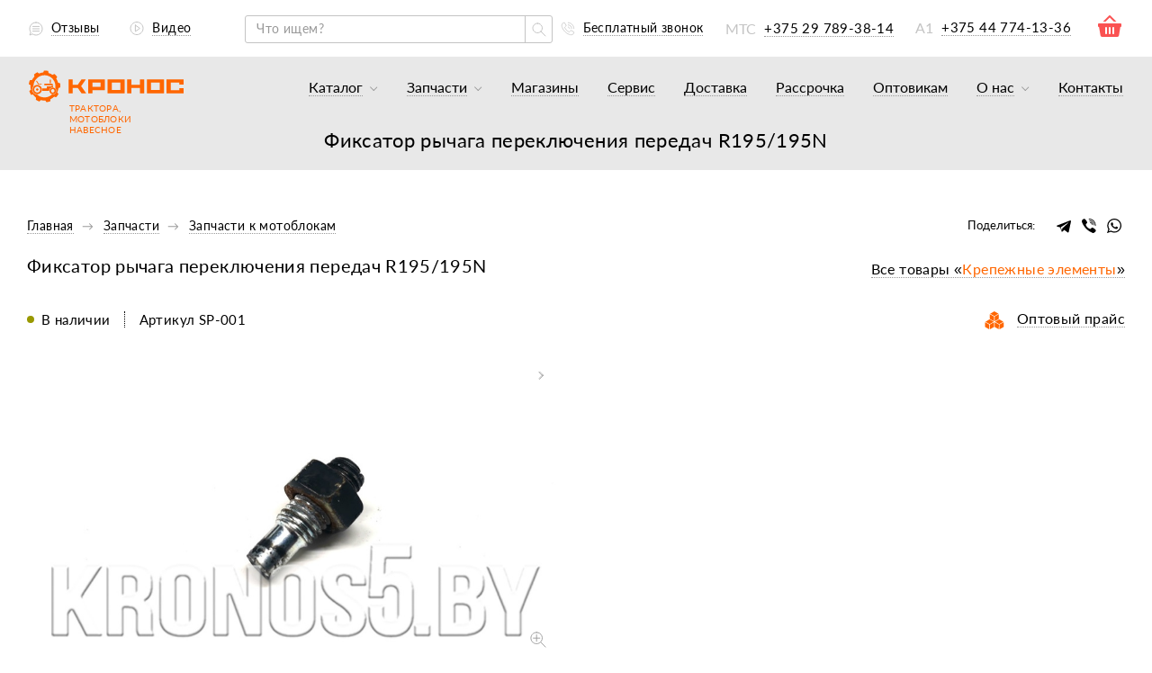

--- FILE ---
content_type: text/html; charset=UTF-8
request_url: https://kronos5.by/katalog-zapchasti/zapchasti_k_motoblokam/fiksator_rychaga_pereklyucheniya_peredach_r195_195n/
body_size: 73876
content:

<!DOCTYPE HTML>
<html lang="ru" xml:lang="ru" xmlns="http://www.w3.org/1999/xhtml">
<head>
<title>Фиксатор рычага переключения передач R195/195N купить в Минске, доставка РБ
</title>
<meta name="description" content="Фиксатор рычага переключения передач R195/195N в наличии, быстрая доставка по Минску и Беларуси (1–3 дня). Рассрочка, гарантия. ☎️ +375 29 789-38-14!" />

<meta name="yandex-verification" content="b5b6ae3c3c1da0fd" />
<meta name="google-site-verification" content="znaUf01B3oVD1vg9qXjFTeuMwRzr1fSPYWqgGeDGJBM" />
    <!-- Google Tag Manager -->
        <!-- End Google Tag Manager -->

    <!--OLD Google Tag Manager OLD-->
<!--<script data-skip-moving="true">(function(w,d,s,l,i){w[l]=w[l]||[];w[l].push({'gtm.start':-->
<!--new Date().getTime(),event:'gtm.js'});var f=d.getElementsByTagName(s)[0],-->
<!--j=d.createElement(s),dl=l!='dataLayer'?'&l='+l:'';j.async=true;j.src=-->
<!--'https://www.googletagmanager.com/gtm.js?id='+i+dl;f.parentNode.insertBefore(j,f);-->
<!--})(window,document,'script','dataLayer','GTM-P8GQ6JL');</script>-->
<!-- End Google Tag Manager -->
    <link
            rel="stylesheet"
            href="/local/templates/kronos_new/js//swiper-bundle.min.css"
    />

    <!--    <link rel="preload" href="https://kronos5.by/fonts/latobold.woff2" as="font" crossorigin="anonymous">-->
    <link rel="preload" href="https://kronos5.by/local/templates/kronos_new/fonts/latobold.woff2" as="font" crossorigin="anonymous">
<!--    <link rel="preload" href="https://kronos5.by/fonts/latoblack.woff2" as="font" crossorigin="anonymous">-->
    <link rel="preload" href="https://kronos5.by/local/templates/kronos_new/fonts/latoblack.woff2" as="font" crossorigin="anonymous">
<!--    <link rel="preload" href="https://kronos5.by/fonts/latolight.woff2" as="font" crossorigin="anonymous">-->
    <link rel="preload" href="https://kronos5.by/local/templates/kronos_new/fonts/latolight.woff2" as="font" crossorigin="anonymous">
<!--    <link rel="preload" href="https://kronos5.by/fonts/latoregular.woff2" as="font" crossorigin="anonymous">-->
    <link rel="preload" href="https://kronos5.by/local/templates/kronos_new/fonts/latoregular.woff2" as="font" crossorigin="anonymous">

    <script data-skip-moving=true>
      var app = {
        constants: {
          viewpoint: {
            tablet: 992.9,
            mobile: 575.9,
            popupMobile: 767.9
          },
          recaptcha_site_key: "6LcsVekqAAAAAEGdZjNwKLAVVlfCVSOPGkNfFHSB",
          yaMapApiKey: "d2e6f433-6516-45f5-9f4d-704b7163a241",
          yaMetricFormEventId: "67023439"
        },
        components: {
          popup: {}
        },
        helpers: {},
        modules: {},
        pages: {},
        connectionTime: new Date(),
        popup: {
            status: false,
            closeEvent: []
        }
      };
    </script>

	<meta http-equiv="Content-Type" content="text/html; charset=UTF-8" />

<link rel="canonical" href="https://kronos5.by/katalog-zapchasti/zapchasti_k_motoblokam/fiksator_rychaga_pereklyucheniya_peredach_r195_195n/" />
<script data-skip-moving="true">(function(w, d) {var v = w.frameCacheVars = {"CACHE_MODE":"HTMLCACHE","storageBlocks":[],"dynamicBlocks":{"bCH6xP":"d41d8cd98f00","LkGdQn":"f659ddf17c0b","XEVOpk":"7097af935f04","sbEmYq":"c652aa13e994","YSQ3Ms":"208065dad6f3"},"AUTO_UPDATE":true,"AUTO_UPDATE_TTL":120,"version":2};var inv = false;if (v.AUTO_UPDATE === false){if (v.AUTO_UPDATE_TTL && v.AUTO_UPDATE_TTL > 0){var lm = Date.parse(d.lastModified);if (!isNaN(lm)){var td = new Date().getTime();if ((lm + v.AUTO_UPDATE_TTL * 1000) >= td){w.frameRequestStart = false;w.preventAutoUpdate = true;return;}inv = true;}}else{w.frameRequestStart = false;w.preventAutoUpdate = true;return;}}var r = w.XMLHttpRequest ? new XMLHttpRequest() : (w.ActiveXObject ? new w.ActiveXObject("Microsoft.XMLHTTP") : null);if (!r) { return; }w.frameRequestStart = true;var m = v.CACHE_MODE; var l = w.location; var x = new Date().getTime();var q = "?bxrand=" + x + (l.search.length > 0 ? "&" + l.search.substring(1) : "");var u = l.protocol + "//" + l.host + l.pathname + q;r.open("GET", u, true);r.setRequestHeader("BX-ACTION-TYPE", "get_dynamic");r.setRequestHeader("X-Bitrix-Composite", "get_dynamic");r.setRequestHeader("BX-CACHE-MODE", m);r.setRequestHeader("BX-CACHE-BLOCKS", v.dynamicBlocks ? JSON.stringify(v.dynamicBlocks) : "");if (inv){r.setRequestHeader("BX-INVALIDATE-CACHE", "Y");}try { r.setRequestHeader("BX-REF", d.referrer || "");} catch(e) {}if (m === "APPCACHE"){r.setRequestHeader("BX-APPCACHE-PARAMS", JSON.stringify(v.PARAMS));r.setRequestHeader("BX-APPCACHE-URL", v.PAGE_URL ? v.PAGE_URL : "");}r.onreadystatechange = function() {if (r.readyState != 4) { return; }var a = r.getResponseHeader("BX-RAND");var b = w.BX && w.BX.frameCache ? w.BX.frameCache : false;if (a != x || !((r.status >= 200 && r.status < 300) || r.status === 304 || r.status === 1223 || r.status === 0)){var f = {error:true, reason:a!=x?"bad_rand":"bad_status", url:u, xhr:r, status:r.status};if (w.BX && w.BX.ready && b){BX.ready(function() {setTimeout(function(){BX.onCustomEvent("onFrameDataRequestFail", [f]);}, 0);});}w.frameRequestFail = f;return;}if (b){b.onFrameDataReceived(r.responseText);if (!w.frameUpdateInvoked){b.update(false);}w.frameUpdateInvoked = true;}else{w.frameDataString = r.responseText;}};r.send();var p = w.performance;if (p && p.addEventListener && p.getEntries && p.setResourceTimingBufferSize){var e = 'resourcetimingbufferfull';var h = function() {if (w.BX && w.BX.frameCache && w.BX.frameCache.frameDataInserted){p.removeEventListener(e, h);}else {p.setResourceTimingBufferSize(p.getEntries().length + 50);}};p.addEventListener(e, h);}})(window, document);</script>
<script data-skip-moving="true">(function(w, d, n) {var cl = "bx-core";var ht = d.documentElement;var htc = ht ? ht.className : undefined;if (htc === undefined || htc.indexOf(cl) !== -1){return;}var ua = n.userAgent;if (/(iPad;)|(iPhone;)/i.test(ua)){cl += " bx-ios";}else if (/Windows/i.test(ua)){cl += ' bx-win';}else if (/Macintosh/i.test(ua)){cl += " bx-mac";}else if (/Linux/i.test(ua) && !/Android/i.test(ua)){cl += " bx-linux";}else if (/Android/i.test(ua)){cl += " bx-android";}cl += (/(ipad|iphone|android|mobile|touch)/i.test(ua) ? " bx-touch" : " bx-no-touch");cl += w.devicePixelRatio && w.devicePixelRatio >= 2? " bx-retina": " bx-no-retina";if (/AppleWebKit/.test(ua)){cl += " bx-chrome";}else if (/Opera/.test(ua)){cl += " bx-opera";}else if (/Firefox/.test(ua)){cl += " bx-firefox";}ht.className = htc ? htc + " " + cl : cl;})(window, document, navigator);</script>

<link href="/bitrix/js/ui/design-tokens/dist/ui.design-tokens.min.css?171818736723463" type="text/css"  rel="stylesheet" />

<link href="/bitrix/js/main/popup/dist/main.popup.bundle.min.css?175431184128056" type="text/css"  rel="stylesheet" />
<link href="/bitrix/css/main/themes/blue/style.min.css?1682596818331" type="text/css"  rel="stylesheet" />
<link href="/bitrix/cache/css/s1/kronos_new/page_19050a3d72ac836c214a06db82ef9d3f/page_19050a3d72ac836c214a06db82ef9d3f_v1.css?176233423255475" type="text/css"  rel="stylesheet" />
<link href="/bitrix/cache/css/s1/kronos_new/template_4621fa41de8e0a8b3d198560c2084050/template_4621fa41de8e0a8b3d198560c2084050_v1.css?17623342171208368" type="text/css"  data-template-style="true" rel="stylesheet" />




<script type="extension/settings" data-extension="currency.currency-core">{"region":"by"}</script>


    
    <link rel="shortcut icon" type="image/x-icon" href="/local/templates/kronos_new/img/favicon/favicon.ico" />
	<meta http-equiv="X-UA-Compatible" content="IE=edge" />
	<meta name="viewport" content="width=device-width, initial-scale=1">
    <link rel="icon" type="image/png" sizes="32x32" href="/local/templates/kronos_new/img/favicon/favicon-32x32.png">
    <link rel="icon" type="image/png" sizes="16x16" href="/local/templates/kronos_new/img/favicon/favicon-16x16.png">
    <meta name="viewport" content="width=device-width,initial-scale=1, user-scalable=yes">

    <meta property="og:locale" content="ru_RU" />
    <meta property="og:url" content="https://kronos5.by:443/katalog-zapchasti/zapchasti_k_motoblokam/fiksator_rychaga_pereklyucheniya_peredach_r195_195n/" />
    <meta property="og:title" content="Фиксатор рычага переключения передач R195/195N купить в Минске, доставка РБ
" />
    <meta property="og:description" content="Фиксатор рычага переключения передач R195/195N в наличии, быстрая доставка по Минску и Беларуси (1–3 дня). Рассрочка, гарантия. ☎️ +375 29 789-38-14!" />
    <meta property="og:image" content="https://kronos5.by:443/upload/iblock/15a/15a2edeea872920957a4f8d58826e6ea.png" />

    
    
    	

    <script type="application/ld+json">
{
  "@context": "https://schema.org",
  "@type": "Organization",
  "name": "kronos5.by",
  "address": [
    {
      "@type": "PostalAddress",
      "addressLocality": "Брест, Беларусь",
      "postalCode": "224004",
      "streetAddress": "ул. Л-та Рябцева, 92"
    },
    {
      "@type": "PostalAddress",
      "addressLocality": "Минск, Беларусь",
      "streetAddress": "ул. Уборевича, д. 95а"
    }
  ],
  "aggregateRating": {
    "@type": "AggregateRating",
    "ratingValue": "4.5",
    "reviewCount": "520"
  },
  "image": "https://kronos5.by/local/templates/kronos_new/img/svg-sprite/logo-full.svg",
  "email": "info@kronos5.by",
  "telePhone": "+375 29 366-33-22",
  "url": "https://kronos5.by/",
  "openingHours": "Mo,Tu,We,Th,Fr,Sa,Su 09:00-18:00"
}
</script>

    
    <!--  reCaptcha set site key  -->
    <script data-skip-moving="true">var recaptcha_site_key = '6LcsVekqAAAAAEGdZjNwKLAVVlfCVSOPGkNfFHSB';</script>

        <!-- Facebook Pixel Code -->
        <!-- End Facebook Pixel Code -->
</head>

<body class="product-page">

<div id="bxdynamic_bCH6xP_start" style="display:none"></div><div id="bxdynamic_bCH6xP_end" style="display:none"></div>
<header class="header">
                <section class="banner banner--one">
            <h1 class="h1_title">Фиксатор рычага переключения передач R195/195N</h1>
                            </section>
        <div class="header__main-wrapper">
        <button class="button-close-menu"></button>
        <div class="header__top">
            <div class="container">
                <div class="row">
                    <div class="header__top-container">
                <div class="header__left-links-block link-about-us">
                    <ul class="link-about-us__list">
                        <li class="link-about-us__item">
                            <a  href="/o-nas/otzyvy/"  class="link-about-us__link">
                                <svg class="link-about-us__icon" width="16" height="16"><use xlink:href="/local/templates/kronos_new/img/sprite.svg?1682597135#reviews"></use></svg>                                <span class="link-about-us__value">Отзывы</span>
                                <span class="link-about-us__counter reviews"></span>
                            </a>
                        </li>
                        <li class="link-about-us__item">
                            <a  href="/o-nas/video/"  class="link-about-us__link">
                                <svg class="link-about-us__icon" width="16" height="15"><use xlink:href="/local/templates/kronos_new/img/sprite.svg?1682597135#video-header"></use></svg>                                <span class="link-about-us__value">Видео</span>
                                <span class="link-about-us__counter videos"></span>
                            </a>
                        </li>
                        <li class="link-about-us__item link-about-us__item_phone basket_mob_img">
                            <a href="javascript:void(0)" class="" onclick="openPopup(this)"  data-product-buy-button="order"><img class="" style="cursor: pointer" src="/local/templates/kronos_new/img/basket_red.png"></a>
                        </li>
                                            </ul>
                </div>
                <div class="header__search">
                    <div class="header__search-wrapper js-header-search-position">
                        <div class="search-form">
    <div class="search-form__fieldset">
        <div class="search-form__wrapper">
            <form class="js-search-form"
                  action="/local/ajax/tpl/tpl-header-search.php"
                  method="get"
                  data-url-search="/search/index.php?q="
            >
                <label class="search-form__label">
                    <input type="text"
                           class="search-form__input"
                           name="q"
                           value=""
                           size="40"
                           placeholder="Что ищем?"
                           autocomplete="off"
                    />
                </label>

                <button aria-label="search" class="search-form__button"
                        value=""
                        data-href="/search/index.php?q="
                >
                    <svg class="search-form__button-icon" width="16" height="16"><use xlink:href="/local/templates/kronos_new/img/sprite.svg?1682597135#search"></use></svg>                </button>

                <button aria-label="search" type="button" class="search-form__button-reset">
                    <svg class="search-form__button-reset-icon" width="12" height="12"><use xlink:href="/local/templates/kronos_new/img/sprite.svg?1682597135#search-close"></use></svg>                </button>

                <input class="form__button" type="submit" style="display: none">
            </form>

                        <div class="search-form__block-hidden">
                                </div>
            </div>
        </div>
    </div>                    </div>
                </div>
                <div class="header__phone link-about-us">
                    <ul class="link-about-us__list">
                        <li class="link-about-us__item link-about-us__item_free-call">
                            <a aria-label="Бесплатный звонок" href="/popup/free-call" class="free-call-link link-about-us__link">
                                <svg class="link-about-us__icon" width="16" height="16"><use xlink:href="/local/templates/kronos_new/img/sprite.svg?1682597135#phone"></use></svg>                                <span class="link-about-us__value">Бесплатный звонок</span>
                            </a>
                        </li>
												                                                        <li class="link-about-us__item link-about-us__item_phone link-about-us__item_first-phone">
                                    <a href="tel:+375 29 789-38-14" class="link-about-us__link">
                                        <!--								<a href="tel:--><!--" class="link-about-us__link">-->
                                        <span class="link-about-us__icon link-about-us__icon_text">МТС</span>
                                        <span class="link-about-us__value link-about-us__value_phone">
                                   +375 29 789-38-14
                                </span>
                                    </a>
                                </li>
                                                            <li class="link-about-us__item link-about-us__item_phone">
                                    <a href="tel:+375 44 774-13-36" class="link-about-us__link link-about-us__item_phone">
                                        <a href="tel:+375447741336" class="link-about-us__link link-about-us__item_phone">
                                            <span class="link-about-us__icon link-about-us__icon_text">А1</span>
                                            <span class="link-about-us__value link-about-us__value_phone">
                                  +375 44 774-13-36                                </span>
                                        </a>
                                </li>
                                            <li class="link-about-us__item link-about-us__item_phone">
                                                <a href="javascript:void(0)" class="" onclick="openPopup(this)"  data-product-buy-button="order"><img class="" style="cursor: pointer" src="/local/templates/kronos_new/img/basket_red.png"></a>
                                            </li>
                                                    						                    </ul>
                </div>
            </div>
                </div>
            </div>
        </div>
        <div class="header__bottom header__bottom--static">
            <div class="container">
                <div class="row">
                    <div class="header__bottom-container">
                        <div class="header__logo logo">
                                                        <a href="/" class="logo__link">
                                <img class="logo__image" src="/local/templates/kronos_new/img/svg-sprite/logo-full.svg" alt="Магазин сельхозтехники" title="КРОНОС" width="171" height="35">
                                <p class="logo__text">ТРАКТОРА, МОТОБЛОКИ<br>НАВЕСНОЕ</p>
                            </a>
                                                    </div>
                        <nav class="header__navigation navigation">
                            <div class="desktop-navigation">
                                <div id="bxdynamic_LkGdQn_start" style="display:none"></div>
<ul class="navigation__list">
                
                                <li class="navigation__item navigation__item--catalog  navigation__item--submenu ">
                <a  href="/katalog/"                    class="navigation__link js-link-open  "
                   data-img-menu=""
                >
                    <span class="navigation__link-plus"></span>
                    <span class="link-text link-text_fz">Каталог</span>
                    <svg class="navigation__link-icon" width="9" height="10"><use xlink:href="/local/templates/kronos_new/img/sprite.svg?1682597135#arrow-header"></use></svg>                </a>
                                <div class="navigation__sub-menu sub-menu ">
                    <ul class="sub-menu__list">
                                    
                    
        
                            <li class="sub-menu__item ">
                                        <a
                         href="/katalog/minitraktory/"                         class="sub-menu__link  "
                        data-img-menu="/upload/iblock/1f8/1f872dd19b93beb3041e6706d3015ece.jpg"
                    >
                                                    <span class="sub-menu__icon"><img class="lazy" src="/local/templates/kronos_new/img/blank.gif" data-src="/upload/iblock/5a5/5a53afd64d256dae8f8cb57b9310bb96.svg" alt=""></span>
                        
                        <span class="sub-menu__text">
                            Тракторы и минитракторы                        </span>
                    </a>
                </li>
                    
                    
        
                            <li class="sub-menu__item ">
                                        <a
                         href="/katalog/gruzoviki/"                         class="sub-menu__link  "
                        data-img-menu="/upload/iblock/f99/od9i3ywywz7zvjbjacnt7gu1yfx1wl7d.jpg"
                    >
                                                    <span class="sub-menu__icon"><img class="lazy" src="/local/templates/kronos_new/img/blank.gif" data-src="/upload/iblock/0ff/sbl8pxcjn38xw9jliatxbvtlub4wk4lb.svg" alt=""></span>
                        
                        <span class="sub-menu__text">
                            Грузовики                        </span>
                    </a>
                </li>
                    
                    
        
                            <li class="sub-menu__item ">
                                        <a
                         href="/katalog/pogruzchiki/"                         class="sub-menu__link  "
                        data-img-menu="/upload/iblock/313/313baf39037f713a745950c5464d5c73.jpg"
                    >
                                                    <span class="sub-menu__icon"><img class="lazy" src="/local/templates/kronos_new/img/blank.gif" data-src="/upload/iblock/298/2989fdcfec28fcf2528dd1efb92596fb.svg" alt=""></span>
                        
                        <span class="sub-menu__text">
                            Погрузчики                        </span>
                    </a>
                </li>
                    
                    
        
                            <li class="sub-menu__item ">
                                        <a
                         href="/katalog/motobloki/"                         class="sub-menu__link  "
                        data-img-menu="/upload/iblock/0ca/0caddb2801e50d9c73bf73157e9e8bc4.jpg"
                    >
                                                    <span class="sub-menu__icon"><img class="lazy" src="/local/templates/kronos_new/img/blank.gif" data-src="/upload/iblock/a4c/a4c3ee719dba82b786d257fa3b55cd12.svg" alt=""></span>
                        
                        <span class="sub-menu__text">
                            Мотоблоки                        </span>
                    </a>
                </li>
                    
                    
        
                            <li class="sub-menu__item ">
                                        <a
                         href="/katalog/kultivator/"                         class="sub-menu__link  "
                        data-img-menu="/upload/iblock/3c8/3c8386d3ad884e032eff32d775a6fe7e.jpg"
                    >
                                                    <span class="sub-menu__icon"><img class="lazy" src="/local/templates/kronos_new/img/blank.gif" data-src="/upload/iblock/9e5/9e569d610f7efd9868487a30712824c4.svg" alt=""></span>
                        
                        <span class="sub-menu__text">
                            Культиваторы                        </span>
                    </a>
                </li>
                    
                    
        
                            <li class="sub-menu__item ">
                                        <a
                         href="/katalog/navesnoe-oborudovanie-k-minitraktoram/"                         class="sub-menu__link  "
                        data-img-menu="/upload/iblock/3c8/3c884700291ee1a24feaa9cfead1e811.jpg"
                    >
                                                    <span class="sub-menu__icon"><img class="lazy" src="/local/templates/kronos_new/img/blank.gif" data-src="/upload/iblock/d86/d86df631d3374e21311e59bf847abf80.svg" alt=""></span>
                        
                        <span class="sub-menu__text">
                            Навесное оборудование для минитракторов                        </span>
                    </a>
                </li>
                    
                    
        
                            <li class="sub-menu__item ">
                                        <a
                         href="/katalog/navesnoe-oborudovanie-dlya-motoblokov/"                         class="sub-menu__link  "
                        data-img-menu="/upload/iblock/053/053a600fabfec6868df5521e7ed31a75.jpg"
                    >
                                                    <span class="sub-menu__icon"><img class="lazy" src="/local/templates/kronos_new/img/blank.gif" data-src="/upload/iblock/e3c/e3c652f51035d24d46860b0d52413d1b.svg" alt=""></span>
                        
                        <span class="sub-menu__text">
                            Навесное оборудование для мотоблоков                        </span>
                    </a>
                </li>
                    
                    
        
                            <li class="sub-menu__item ">
                                        <a
                         href="/katalog/dvigateli/"                         class="sub-menu__link  "
                        data-img-menu="/upload/iblock/7e7/7e714ceab9824df762226cb5aa98e35c.jpg"
                    >
                                                    <span class="sub-menu__icon"><img class="lazy" src="/local/templates/kronos_new/img/blank.gif" data-src="/upload/iblock/99d/99dfde7ab8cfcf806900de0365265c46.svg" alt=""></span>
                        
                        <span class="sub-menu__text">
                            Двигатели                        </span>
                    </a>
                </li>
                    
                    
        
                            <li class="sub-menu__item ">
                                        <a
                         href="/katalog/pritsepy/"                         class="sub-menu__link  "
                        data-img-menu="/upload/iblock/778/7788a3075e1458f8577db1f5e90479b7.jpg"
                    >
                                                    <span class="sub-menu__icon"><img class="lazy" src="/local/templates/kronos_new/img/blank.gif" data-src="/upload/iblock/398/39841b502a6f826c61c0cff719e6dd52.svg" alt=""></span>
                        
                        <span class="sub-menu__text">
                            Прицепы                        </span>
                    </a>
                </li>
                    
                    
        
                            <li class="sub-menu__item ">
                                        <a
                         href="/katalog-zapchasti/"                         class="sub-menu__link  "
                        data-img-menu="/upload/iblock/4b2/4b21e0f8d4686eb578f94260d1011cf5.jpg"
                    >
                                                    <span class="sub-menu__icon"><img class="lazy" src="/local/templates/kronos_new/img/blank.gif" data-src="/upload/iblock/c25/c25e2384e4883f5156c42ce7c137feca.svg" alt=""></span>
                        
                        <span class="sub-menu__text">
                            Запчасти                        </span>
                    </a>
                </li>
                    
                                
                    </ul>
                    <div class="sub-menu__image-big-block">
                         <img class="sub-menu__image" src="#" alt="">
                    </div>
                </div>
            </li>        
                                <li class="navigation__item navigation__item--catalog  navigation__item--submenu ">
                <a  href="/katalog-zapchasti/"                    class="navigation__link js-link-open  "
                   data-img-menu=""
                >
                    <span class="navigation__link-plus"></span>
                    <span class="link-text link-text_fz">Запчасти</span>
                    <svg class="navigation__link-icon" width="9" height="10"><use xlink:href="/local/templates/kronos_new/img/sprite.svg?1682597135#arrow-header"></use></svg>                </a>
                                <div class="navigation__sub-menu sub-menu sub-menu">
                    <ul class="sub-menu__list">
                                    
                    
        
                            <li class="sub-menu__item ">
                                        <a
                         href="/katalog-zapchasti/akkumulyatory_1/"                         class="sub-menu__link  "
                        data-img-menu=""
                    >
                        
                        <span class="sub-menu__text">
                            Аккумуляторы                        </span>
                    </a>
                </li>
                    
                    
        
                            <li class="sub-menu__item ">
                                        <a
                         href="/katalog-zapchasti/zapchasti_k_minitraktoram/"                         class="sub-menu__link  "
                        data-img-menu=""
                    >
                        
                        <span class="sub-menu__text">
                            К минитракторам                        </span>
                    </a>
                </li>
                    
                    
        
                            <li class="sub-menu__item ">
                                        <a
                                                class="sub-menu__link navigation__link-selected "
                        data-img-menu=""
                    >
                        
                        <span class="sub-menu__text">
                            К мотоблокам                        </span>
                    </a>
                </li>
                    
                    
        
                            <li class="sub-menu__item ">
                                        <a
                         href="/katalog-zapchasti/zapchasti_k_motoblochnomu_navesnomu_oborudovaniyu/"                         class="sub-menu__link  "
                        data-img-menu=""
                    >
                        
                        <span class="sub-menu__text">
                            К мотоблочному навесному оборудованию                        </span>
                    </a>
                </li>
                    
                    
        
                            <li class="sub-menu__item ">
                                        <a
                         href="/katalog-zapchasti/zapchasti_k_traktornomu_navesnomu_oborudovaniyu/"                         class="sub-menu__link  "
                        data-img-menu=""
                    >
                        
                        <span class="sub-menu__text">
                            К тракторному навесному оборудованию                        </span>
                    </a>
                </li>
                    
                    
        
                            <li class="sub-menu__item ">
                                        <a
                         href="/katalog-zapchasti/zapchasti_k_kartofeleuborochnym_kombaynam_kopalkam/"                         class="sub-menu__link  "
                        data-img-menu=""
                    >
                        
                        <span class="sub-menu__text">
                            К картофелеуборочным комбайнам, копалкам                        </span>
                    </a>
                </li>
                    
                    
        
                            <li class="sub-menu__item ">
                                        <a
                         href="/katalog-zapchasti/dvigatelii/"                         class="sub-menu__link  "
                        data-img-menu=""
                    >
                        
                        <span class="sub-menu__text">
                            Двигатели                        </span>
                    </a>
                </li>
                    
                    
        
                            <li class="sub-menu__item ">
                                        <a
                         href="/katalog-zapchasti/masla_smazki_tekh_zhidkosti/"                         class="sub-menu__link  "
                        data-img-menu=""
                    >
                        
                        <span class="sub-menu__text">
                            Масла, смазки, жидкости                        </span>
                    </a>
                </li>
                    
                    
        
                            <li class="sub-menu__item ">
                                        <a
                         href="/katalog-zapchasti/podshipniki_salniki_remni/"                         class="sub-menu__link  "
                        data-img-menu=""
                    >
                        
                        <span class="sub-menu__text">
                            Подшипники, сальники, ремни                        </span>
                    </a>
                </li>
                    
                    
        
                            <li class="sub-menu__item ">
                                        <a
                         href="/katalog-zapchasti/prochee/"                         class="sub-menu__link  "
                        data-img-menu=""
                    >
                        
                        <span class="sub-menu__text">
                            Прочее                        </span>
                    </a>
                </li>
                    
                    
        
                            <li class="sub-menu__item ">
                                        <a
                         href="/katalog-zapchasti/shiny_kamera_diski_kolesa_v_sbore/"                         class="sub-menu__link  "
                        data-img-menu=""
                    >
                        
                        <span class="sub-menu__text">
                            Шины, камеры, диски, колёса                        </span>
                    </a>
                </li>
                    
                                
                    </ul>
                    <div class="sub-menu__image-big-block">
                         <img class="sub-menu__image" src="#" alt="">
                    </div>
                </div>
            </li>        
        
                            <li class="navigation__item ">
                    <a  href="/popup%2Four-stores/"                        class="navigation__link  our-stores-link"
                    >
                        <span class="link-text-text link-text link-text_fz"> Магазины</span>
                    </a>
                </li>
                    
                    
        
                            <li class="navigation__item ">
                    <a  href="/service/"                        class="navigation__link  "
                    >
                        <span class="link-text-text link-text link-text_fz"> Сервис</span>
                    </a>
                </li>
                    
                    
        
                            <li class="navigation__item ">
                    <a  href="/dostavka-i-oplata/"                        class="navigation__link  "
                    >
                        <span class="link-text-text link-text link-text_fz"> Доставка</span>
                    </a>
                </li>
                    
                    
        
                            <li class="navigation__item ">
                    <a  href="/kredit-i-rassrochka/"                        class="navigation__link  "
                    >
                        <span class="link-text-text link-text link-text_fz"> Рассрочка</span>
                    </a>
                </li>
                    
                    
        
                            <li class="navigation__item navigation__item_lite-hide">
                    <a  href="/optovikam/"                        class="navigation__link  "
                    >
                        <span class="link-text-text link-text link-text_fz"> Оптовикам</span>
                    </a>
                </li>
                    
                    
                                <li class="navigation__item navigation__item--catalog  navigation__item--submenu navigation__item_lite-hide">
                <a  href="/o-nas/"                    class="navigation__link js-link-open  "
                   data-img-menu=""
                >
                    <span class="navigation__link-plus"></span>
                    <span class="link-text link-text_fz">О нас</span>
                    <svg class="navigation__link-icon" width="9" height="10"><use xlink:href="/local/templates/kronos_new/img/sprite.svg?1682597135#arrow-header"></use></svg>                </a>
                                <div class="navigation__sub-menu sub-menu sub-menu--right">
                    <ul class="sub-menu__list">
                                    
                    
        
                            <li class="sub-menu__item ">
                                        <a
                         href="/o-nas/faq/"                         class="sub-menu__link  "
                        data-img-menu="/upload/iblock/792/7927d364bb75c18ca699b0f7ea1a12b9.jpg"
                    >
                                                    <span class="sub-menu__icon"><img class="lazy" src="/local/templates/kronos_new/img/blank.gif" data-src="/upload/iblock/4e8/4e8d520c64d1290204859b1504ce3ecb.svg" alt=""></span>
                        
                        <span class="sub-menu__text">
                            Часто задаваемые вопросы                        </span>
                    </a>
                </li>
                    
                    
        
                            <li class="sub-menu__item ">
                                        <a
                         href="/o-nas/pochemu-pokupayut-u-nas/"                         class="sub-menu__link  "
                        data-img-menu="/upload/iblock/fed/fed84fc6772c71f8016e0bb6e72252a5.jpg"
                    >
                                                    <span class="sub-menu__icon"><img class="lazy" src="/local/templates/kronos_new/img/blank.gif" data-src="/upload/iblock/21a/21a0ca67837cc04d9902be849341a7f3.svg" alt=""></span>
                        
                        <span class="sub-menu__text">
                            Почему покупают у нас                        </span>
                    </a>
                </li>
                    
                    
        
                            <li class="sub-menu__item ">
                                        <a
                         href="/o-nas/history/"                         class="sub-menu__link  "
                        data-img-menu="/upload/iblock/f76/f76fb131a7d33e1a548e774ab1828f6b.jpg"
                    >
                                                    <span class="sub-menu__icon"><img class="lazy" src="/local/templates/kronos_new/img/blank.gif" data-src="/upload/iblock/eb8/eb85de774587c72f0e13e082d3e74062.svg" alt=""></span>
                        
                        <span class="sub-menu__text">
                            История                        </span>
                    </a>
                </li>
                    
                    
        
                            <li class="sub-menu__item ">
                                        <a
                         href="/o-nas/nagrady/"                         class="sub-menu__link  "
                        data-img-menu="/upload/iblock/e9c/e9c003344402e95ed4d92cc5cf9c9d4c.jpg"
                    >
                                                    <span class="sub-menu__icon"><img class="lazy" src="/local/templates/kronos_new/img/blank.gif" data-src="/upload/iblock/4ed/4ed04c2eaf89b63aa79baa0a1da9f9d4.svg" alt=""></span>
                        
                        <span class="sub-menu__text">
                            Наши награды                        </span>
                    </a>
                </li>
                    
                    
        
                            <li class="sub-menu__item ">
                                        <a
                         href="/o-nas/novosti/"                         class="sub-menu__link  "
                        data-img-menu="/upload/iblock/882/882aa6bbb90c0a231fc7f1280e7732d9.jpg"
                    >
                                                    <span class="sub-menu__icon"><img class="lazy" src="/local/templates/kronos_new/img/blank.gif" data-src="/upload/iblock/bb4/bb4fa5f34df1eaaf13b2fe4c8932ede1.svg" alt=""></span>
                        
                        <span class="sub-menu__text">
                            Новости и статьи                        </span>
                    </a>
                </li>
                    
                    
        
                            <li class="sub-menu__item ">
                                        <a
                         href="/o-nas/otzyvy/"                         class="sub-menu__link  "
                        data-img-menu="/upload/iblock/8f8/8f83abb7e87bdf273baee9e161060fc3.jpg"
                    >
                                                    <span class="sub-menu__icon"><img class="lazy" src="/local/templates/kronos_new/img/blank.gif" data-src="/upload/iblock/944/944677843ece737203d963f2eddaf56c.svg" alt=""></span>
                        
                        <span class="sub-menu__text">
                            Отзывы                        </span>
                    </a>
                </li>
                    
                    
        
                            <li class="sub-menu__item ">
                                        <a
                         href="/o-nas/vakansii/"                         class="sub-menu__link  "
                        data-img-menu="/upload/iblock/806/806b5d4cd4d76034d01b8e6d30a31a34.jpg"
                    >
                                                    <span class="sub-menu__icon"><img class="lazy" src="/local/templates/kronos_new/img/blank.gif" data-src="/upload/iblock/baf/bafb245c52bab260daff0ee83fbdff7c.svg" alt=""></span>
                        
                        <span class="sub-menu__text">
                            Вакансии                        </span>
                    </a>
                </li>
                    
                    
        
                            <li class="sub-menu__item ">
                                        <a
                         href="/o-nas/best-price/"                         class="sub-menu__link  "
                        data-img-menu="/upload/iblock/fb6/fb63d551d5598c89bc95f686ca9b19b0.jpg"
                    >
                                                    <span class="sub-menu__icon"><img class="lazy" src="/local/templates/kronos_new/img/blank.gif" data-src="/upload/iblock/9b3/9b3bfeaa5dbcf614f2cacaad561de84a.svg" alt=""></span>
                        
                        <span class="sub-menu__text">
                            «Гарантия низкой цены»                        </span>
                    </a>
                </li>
                    
                    
        
                            <li class="sub-menu__item ">
                                        <a
                         href="/o-nas/video/"                         class="sub-menu__link  "
                        data-img-menu="/upload/iblock/93a/93a2566e107db7e3a586af254774845d.jpg"
                    >
                                                    <span class="sub-menu__icon"><img class="lazy" src="/local/templates/kronos_new/img/blank.gif" data-src="/upload/iblock/575/575df518eb474f2a6296015d127565e9.svg" alt=""></span>
                        
                        <span class="sub-menu__text">
                            Видео                        </span>
                    </a>
                </li>
                    
                                
                    </ul>
                    <div class="sub-menu__image-big-block">
                         <img class="sub-menu__image" src="#" alt="">
                    </div>
                </div>
            </li>        
        
                            <li class="navigation__item ">
                    <a  href="/kontakty/"                        class="navigation__link  "
                    >
                        <span class="link-text-text link-text link-text_fz"> Контакты</span>
                    </a>
                </li>
                    
            
    </ul>

<div id="bxdynamic_LkGdQn_end" style="display:none"></div>                            </div>
                            <div class="mobile-navigation">
                                <div id="bxdynamic_XEVOpk_start" style="display:none"></div>
<ul class="navigation__list">
                
                                <li class="navigation__item navigation__item--catalog  navigation__item--submenu ">
                <a  href="/katalog/"                    class="navigation__link js-link-open  "
                   data-img-menu=""
                >
                    <span class="navigation__link-plus"></span>
                    <span class="link-text link-text_fz">Каталог</span>
                    <svg class="navigation__link-icon" width="9" height="10"><use xlink:href="/local/templates/kronos_new/img/sprite.svg?1682597135#arrow-header"></use></svg>                </a>
                                <div class="navigation__sub-menu sub-menu ">
                    <ul class="sub-menu__list">
                                    
                    
                                <li class="sub-menu__item  ">
                <a
                     href="/katalog/minitraktory/"                     class="sub-menu__link   js-link-open "
                >
                    <span class="navigation__link-plus"></span>
                    <span class="sub-menu__text">
                        Минитракторы                    </span>
                </a>

                <div class="navigation__sub-menu-2 sub-menu ">
                    <ul class="sub-menu__list">
                    
                    
        
                            <li class="sub-menu__item ">
                                        <a
                         href="/katalog/minitraktory/s-kabinoy/"                         class="sub-menu__link  "
                        data-img-menu=""
                    >
                        
                        <span class="sub-menu__text">
                            c кабиной                        </span>
                    </a>
                </li>
                    
                    
        
                            <li class="sub-menu__item ">
                                        <a
                         href="/katalog/minitraktory/bez-kabiny/"                         class="sub-menu__link  "
                        data-img-menu=""
                    >
                        
                        <span class="sub-menu__text">
                            без кабины                        </span>
                    </a>
                </li>
                    
                    
        
                            <li class="sub-menu__item ">
                                        <a
                         href="/katalog/minitraktory/kentavr/"                         class="sub-menu__link  "
                        data-img-menu=""
                    >
                        
                        <span class="sub-menu__text">
                            Кентавр                        </span>
                    </a>
                </li>
                    
                                
                    </ul>
                    <div class="sub-menu__image-big-block">
                         <img class="sub-menu__image" src="#" alt="">
                    </div>
                </div>
            </li>        
                                <li class="sub-menu__item  ">
                <a
                     href="/katalog/gruzoviki/"                     class="sub-menu__link   js-link-open "
                >
                    <span class="navigation__link-plus"></span>
                    <span class="sub-menu__text">
                        Грузовики                    </span>
                </a>

                <div class="navigation__sub-menu-2 sub-menu ">
                    <ul class="sub-menu__list">
                    
                    
        
                            <li class="sub-menu__item ">
                                        <a
                         href="/katalog/gruzoviki/tyagachi/"                         class="sub-menu__link  "
                        data-img-menu=""
                    >
                        
                        <span class="sub-menu__text">
                            Тягачи                        </span>
                    </a>
                </li>
                    
                    
        
                            <li class="sub-menu__item ">
                                        <a
                         href="/katalog/gruzoviki/samosvaly/"                         class="sub-menu__link  "
                        data-img-menu=""
                    >
                        
                        <span class="sub-menu__text">
                            Самосвалы                        </span>
                    </a>
                </li>
                    
                    
        
                            <li class="sub-menu__item ">
                                        <a
                         href="/katalog/gruzoviki/avtobetonosmesiteli/"                         class="sub-menu__link  "
                        data-img-menu=""
                    >
                        
                        <span class="sub-menu__text">
                            Автобетоносмесители                        </span>
                    </a>
                </li>
                    
                    
        
                            <li class="sub-menu__item ">
                                        <a
                         href="/katalog/gruzoviki/shassi/"                         class="sub-menu__link  "
                        data-img-menu=""
                    >
                        
                        <span class="sub-menu__text">
                            Шасси                        </span>
                    </a>
                </li>
                    
                                
                    </ul>
                    <div class="sub-menu__image-big-block">
                         <img class="sub-menu__image" src="#" alt="">
                    </div>
                </div>
            </li>        
                                <li class="sub-menu__item  ">
                <a
                     href="/katalog/pogruzchiki/"                     class="sub-menu__link   js-link-open "
                >
                    <span class="navigation__link-plus"></span>
                    <span class="sub-menu__text">
                        Погрузчики                    </span>
                </a>

                <div class="navigation__sub-menu-2 sub-menu sub-menu--right">
                    <ul class="sub-menu__list">
                    
                    
        
                            <li class="sub-menu__item ">
                                        <a
                         href="/katalog/pogruzchiki/vilochnye-pogruzchiki/"                         class="sub-menu__link  "
                        data-img-menu=""
                    >
                        
                        <span class="sub-menu__text">
                            Вилочные погрузчики                        </span>
                    </a>
                </li>
                    
                    
        
                            <li class="sub-menu__item ">
                                        <a
                         href="/katalog/pogruzchiki/mini-pogruzchiki/"                         class="sub-menu__link  "
                        data-img-menu=""
                    >
                        
                        <span class="sub-menu__text">
                            Мини-погрузчики                        </span>
                    </a>
                </li>
                    
                    
        
                            <li class="sub-menu__item ">
                                        <a
                         href="/katalog/pogruzchiki/frontalnye-pogruzchik/"                         class="sub-menu__link  "
                        data-img-menu=""
                    >
                        
                        <span class="sub-menu__text">
                            Фронтальные погрузчики                        </span>
                    </a>
                </li>
                    
                                
                    </ul>
                    <div class="sub-menu__image-big-block">
                         <img class="sub-menu__image" src="#" alt="">
                    </div>
                </div>
            </li>        
                                <li class="sub-menu__item  ">
                <a
                     href="/katalog/motobloki/"                     class="sub-menu__link   js-link-open "
                >
                    <span class="navigation__link-plus"></span>
                    <span class="sub-menu__text">
                        Мотоблоки                    </span>
                </a>

                <div class="navigation__sub-menu-2 sub-menu sub-menu--right">
                    <ul class="sub-menu__list">
                    
                    
        
                            <li class="sub-menu__item ">
                                        <a
                         href="/katalog/motobloki/benzinovye/"                         class="sub-menu__link  "
                        data-img-menu=""
                    >
                        
                        <span class="sub-menu__text">
                            Бензиновые                        </span>
                    </a>
                </li>
                    
                    
        
                            <li class="sub-menu__item ">
                                        <a
                         href="/katalog/motobloki/dizelnye/"                         class="sub-menu__link  "
                        data-img-menu=""
                    >
                        
                        <span class="sub-menu__text">
                            Дизельные                        </span>
                    </a>
                </li>
                    
                                
                    </ul>
                    <div class="sub-menu__image-big-block">
                         <img class="sub-menu__image" src="#" alt="">
                    </div>
                </div>
            </li>        
                                <li class="sub-menu__item  ">
                <a
                     href="/katalog/kultivator/"                     class="sub-menu__link   js-link-open "
                >
                    <span class="navigation__link-plus"></span>
                    <span class="sub-menu__text">
                        Культиваторы                    </span>
                </a>

                <div class="navigation__sub-menu-2 sub-menu sub-menu--right">
                    <ul class="sub-menu__list">
                    
                    
        
                            <li class="sub-menu__item ">
                                        <a
                         href="/katalog/kultivator/s-pryamym-privodom/"                         class="sub-menu__link  "
                        data-img-menu=""
                    >
                        
                        <span class="sub-menu__text">
                            С прямым приводом                        </span>
                    </a>
                </li>
                    
                    
        
                            <li class="sub-menu__item ">
                                        <a
                         href="/katalog/kultivator/s-remennym-privodom/"                         class="sub-menu__link  "
                        data-img-menu=""
                    >
                        
                        <span class="sub-menu__text">
                            С ременным приводом                        </span>
                    </a>
                </li>
                    
                                
                    </ul>
                    <div class="sub-menu__image-big-block">
                         <img class="sub-menu__image" src="#" alt="">
                    </div>
                </div>
            </li>        
                                <li class="sub-menu__item  ">
                <a
                     href="/katalog/dvigateli/"                     class="sub-menu__link   js-link-open "
                >
                    <span class="navigation__link-plus"></span>
                    <span class="sub-menu__text">
                        Двигатели                    </span>
                </a>

                <div class="navigation__sub-menu-2 sub-menu sub-menu--right">
                    <ul class="sub-menu__list">
                    
                    
        
                            <li class="sub-menu__item ">
                                        <a
                         href="/katalog/dvigateli/benzinovye-dvigateli/"                         class="sub-menu__link  "
                        data-img-menu=""
                    >
                        
                        <span class="sub-menu__text">
                            Бензиновые                        </span>
                    </a>
                </li>
                    
                    
        
                            <li class="sub-menu__item ">
                                        <a
                         href="/katalog/dvigateli/dizelnye-dvigateli/"                         class="sub-menu__link  "
                        data-img-menu=""
                    >
                        
                        <span class="sub-menu__text">
                            Дизельные                        </span>
                    </a>
                </li>
                    
                                
                    </ul>
                    <div class="sub-menu__image-big-block">
                         <img class="sub-menu__image" src="#" alt="">
                    </div>
                </div>
            </li>        
                                <li class="sub-menu__item  ">
                <a
                     href="/katalog/navesnoe-oborudovanie-dlya-motoblokov/"                     class="sub-menu__link   js-link-open "
                >
                    <span class="navigation__link-plus"></span>
                    <span class="sub-menu__text">
                        Навесное оборудование для мотоблоков                    </span>
                </a>

                <div class="navigation__sub-menu-2 sub-menu sub-menu--right">
                    <ul class="sub-menu__list">
                    
                    
        
                            <li class="sub-menu__item ">
                                        <a
                         href="/katalog/navesnoe-oborudovanie-dlya-motoblokov/adaptery/"                         class="sub-menu__link  "
                        data-img-menu=""
                    >
                        
                        <span class="sub-menu__text">
                            Адаптеры                        </span>
                    </a>
                </li>
                    
                    
        
                            <li class="sub-menu__item ">
                                        <a
                         href="/katalog/navesnoe-oborudovanie-dlya-motoblokov/gruntozatsepy/"                         class="sub-menu__link  "
                        data-img-menu=""
                    >
                        
                        <span class="sub-menu__text">
                            Грунтозацепы                        </span>
                    </a>
                </li>
                    
                    
        
                            <li class="sub-menu__item ">
                                        <a
                         href="/katalog/navesnoe-oborudovanie-dlya-motoblokov/kartofelesazhalki/"                         class="sub-menu__link  "
                        data-img-menu=""
                    >
                        
                        <span class="sub-menu__text">
                            Картофелесажалки                        </span>
                    </a>
                </li>
                    
                    
        
                            <li class="sub-menu__item ">
                                        <a
                         href="/katalog/navesnoe-oborudovanie-dlya-motoblokov/kartofelekopalki/"                         class="sub-menu__link  "
                        data-img-menu=""
                    >
                        
                        <span class="sub-menu__text">
                            Картофелекопалки                        </span>
                    </a>
                </li>
                    
                    
        
                            <li class="sub-menu__item ">
                                        <a
                         href="/katalog/navesnoe-oborudovanie-dlya-motoblokov/kosilki/"                         class="sub-menu__link  "
                        data-img-menu=""
                    >
                        
                        <span class="sub-menu__text">
                            Косилки                        </span>
                    </a>
                </li>
                    
                    
        
                            <li class="sub-menu__item ">
                                        <a
                         href="/katalog/navesnoe-oborudovanie-dlya-motoblokov/okuchniki-k-motobloku/"                         class="sub-menu__link  "
                        data-img-menu=""
                    >
                        
                        <span class="sub-menu__text">
                            Окучники и бороны                        </span>
                    </a>
                </li>
                    
                    
        
                            <li class="sub-menu__item ">
                                        <a
                         href="/katalog/navesnoe-oborudovanie-dlya-motoblokov/otvaly-m/"                         class="sub-menu__link  "
                        data-img-menu=""
                    >
                        
                        <span class="sub-menu__text">
                            Отвалы и снегоочистители                        </span>
                    </a>
                </li>
                    
                    
        
                            <li class="sub-menu__item ">
                                        <a
                         href="/katalog/navesnoe-oborudovanie-dlya-motoblokov/plugi-dlya-motobloka/"                         class="sub-menu__link  "
                        data-img-menu=""
                    >
                        
                        <span class="sub-menu__text">
                            Плуги                        </span>
                    </a>
                </li>
                    
                    
        
                            <li class="sub-menu__item ">
                                        <a
                         href="/katalog/navesnoe-oborudovanie-dlya-motoblokov/frezy/"                         class="sub-menu__link  "
                        data-img-menu=""
                    >
                        
                        <span class="sub-menu__text">
                            Почвофрезы                        </span>
                    </a>
                </li>
                    
                    
        
                            <li class="sub-menu__item ">
                                        <a
                         href="/katalog/navesnoe-oborudovanie-dlya-motoblokov/seyalki-naves/"                         class="sub-menu__link  "
                        data-img-menu=""
                    >
                        
                        <span class="sub-menu__text">
                            Сеялки                        </span>
                    </a>
                </li>
                    
                    
        
                            <li class="sub-menu__item ">
                                        <a
                         href="/katalog/navesnoe-oborudovanie-dlya-motoblokov/stsepka_katalog/"                         class="sub-menu__link  "
                        data-img-menu=""
                    >
                        
                        <span class="sub-menu__text">
                            Сцепки и ступицы                        </span>
                    </a>
                </li>
                    
                                
                    </ul>
                    <div class="sub-menu__image-big-block">
                         <img class="sub-menu__image" src="#" alt="">
                    </div>
                </div>
            </li>        
                                <li class="sub-menu__item  ">
                <a
                     href="/katalog/navesnoe-oborudovanie-k-minitraktoram/"                     class="sub-menu__link   js-link-open "
                >
                    <span class="navigation__link-plus"></span>
                    <span class="sub-menu__text">
                        Навесное оборудование для минитракторов                    </span>
                </a>

                <div class="navigation__sub-menu-2 sub-menu sub-menu--right">
                    <ul class="sub-menu__list">
                    
                    
        
                            <li class="sub-menu__item ">
                                        <a
                         href="/katalog/navesnoe-oborudovanie-k-minitraktoram/boroni/"                         class="sub-menu__link  "
                        data-img-menu=""
                    >
                        
                        <span class="sub-menu__text">
                            Бороны                        </span>
                    </a>
                </li>
                    
                    
        
                            <li class="sub-menu__item ">
                                        <a
                         href="/katalog/navesnoe-oborudovanie-k-minitraktoram/grabli-senovoroshilki/"                         class="sub-menu__link  "
                        data-img-menu=""
                    >
                        
                        <span class="sub-menu__text">
                            Грабли-сеноворошилки для минитрактора                         </span>
                    </a>
                </li>
                    
                    
        
                            <li class="sub-menu__item ">
                                        <a
                         href="/katalog/navesnoe-oborudovanie-k-minitraktoram/grabli-dlya-minitraktora-rotornye/"                         class="sub-menu__link  "
                        data-img-menu=""
                    >
                        
                        <span class="sub-menu__text">
                            Грабли для минитрактора роторные                        </span>
                    </a>
                </li>
                    
                    
        
                            <li class="sub-menu__item ">
                                        <a
                         href="/katalog/navesnoe-oborudovanie-k-minitraktoram/zadnenavesnye-kuzova/"                         class="sub-menu__link  "
                        data-img-menu=""
                    >
                        
                        <span class="sub-menu__text">
                            Задненавесные кузова                        </span>
                    </a>
                </li>
                    
                    
        
                            <li class="sub-menu__item ">
                                        <a
                         href="/katalog/navesnoe-oborudovanie-k-minitraktoram/izmelchiteli-vetok-/"                         class="sub-menu__link  "
                        data-img-menu=""
                    >
                        
                        <span class="sub-menu__text">
                            Измельчители веток                        </span>
                    </a>
                </li>
                    
                    
        
                            <li class="sub-menu__item ">
                                        <a
                         href="/katalog/navesnoe-oborudovanie-k-minitraktoram/kartofelekopalki_traktor/"                         class="sub-menu__link  "
                        data-img-menu=""
                    >
                        
                        <span class="sub-menu__text">
                            Картофелекопалки для минитрактора                         </span>
                    </a>
                </li>
                    
                    
        
                            <li class="sub-menu__item ">
                                        <a
                         href="/katalog/navesnoe-oborudovanie-k-minitraktoram/kartofelesazhalki_traktor/"                         class="sub-menu__link  "
                        data-img-menu=""
                    >
                        
                        <span class="sub-menu__text">
                            Картофелесажалки для минитрактора                         </span>
                    </a>
                </li>
                    
                    
        
                            <li class="sub-menu__item ">
                                        <a
                         href="/katalog/navesnoe-oborudovanie-k-minitraktoram/kardany-i-perekhodniki/"                         class="sub-menu__link  "
                        data-img-menu=""
                    >
                        
                        <span class="sub-menu__text">
                            Карданы и переходники для минитракторов                         </span>
                    </a>
                </li>
                    
                    
                                <li class="sub-menu__item  ">
                <a
                     href="/katalog/navesnoe-oborudovanie-k-minitraktoram/kosilki_k_traktoram/"                     class="sub-menu__link   js-link-open "
                >
                    <span class="navigation__link-plus"></span>
                    <span class="sub-menu__text">
                        Косилки для минитракторов                     </span>
                </a>

                <div class="navigation__sub-menu-3 sub-menu sub-menu--right">
                    <ul class="sub-menu__list">
                    
                    
        
                            <li class="sub-menu__item ">
                                        <a
                         href="/katalog/navesnoe-oborudovanie-k-minitraktoram/kosilki_k_traktoram/rotornaya-kosilka-dlya-minitraktora/"                         class="sub-menu__link  "
                        data-img-menu=""
                    >
                        
                        <span class="sub-menu__text">
                            Роторная косилка для минитрактора                        </span>
                    </a>
                </li>
                    
                                
                    </ul>
                    <div class="sub-menu__image-big-block">
                         <img class="sub-menu__image" src="#" alt="">
                    </div>
                </div>
            </li>        
        
                            <li class="sub-menu__item ">
                                        <a
                         href="/katalog/navesnoe-oborudovanie-k-minitraktoram/kultivatory/"                         class="sub-menu__link  "
                        data-img-menu=""
                    >
                        
                        <span class="sub-menu__text">
                            Культиватор для минитрактора                         </span>
                    </a>
                </li>
                    
                    
        
                            <li class="sub-menu__item ">
                                        <a
                         href="/katalog/navesnoe-oborudovanie-k-minitraktoram/mulchery/"                         class="sub-menu__link  "
                        data-img-menu=""
                    >
                        
                        <span class="sub-menu__text">
                            Мульчеры                        </span>
                    </a>
                </li>
                    
                    
                                <li class="sub-menu__item  ">
                <a
                     href="/katalog/navesnoe-oborudovanie-k-minitraktoram/okuchniki/"                     class="sub-menu__link   js-link-open "
                >
                    <span class="navigation__link-plus"></span>
                    <span class="sub-menu__text">
                        Окучники для минитрактора                     </span>
                </a>

                <div class="navigation__sub-menu-3 sub-menu sub-menu--right">
                    <ul class="sub-menu__list">
                    
                    
        
                            <li class="sub-menu__item ">
                                        <a
                         href="/katalog/navesnoe-oborudovanie-k-minitraktoram/okuchniki/ezhi-okuchniki-na-minitraktor/"                         class="sub-menu__link  "
                        data-img-menu=""
                    >
                        
                        <span class="sub-menu__text">
                            Ежи окучники на минитрактор                        </span>
                    </a>
                </li>
                    
                                
                    </ul>
                    <div class="sub-menu__image-big-block">
                         <img class="sub-menu__image" src="#" alt="">
                    </div>
                </div>
            </li>        
        
                            <li class="sub-menu__item ">
                                        <a
                         href="/katalog/navesnoe-oborudovanie-k-minitraktoram/opryskivateli/"                         class="sub-menu__link  "
                        data-img-menu=""
                    >
                        
                        <span class="sub-menu__text">
                            Опрыскиватели на минитрактор                         </span>
                    </a>
                </li>
                    
                    
        
                            <li class="sub-menu__item ">
                                        <a
                         href="/katalog/navesnoe-oborudovanie-k-minitraktoram/otvaly/"                         class="sub-menu__link  "
                        data-img-menu=""
                    >
                        
                        <span class="sub-menu__text">
                            Отвалы                        </span>
                    </a>
                </li>
                    
                    
        
                            <li class="sub-menu__item ">
                                        <a
                         href="/katalog/navesnoe-oborudovanie-k-minitraktoram/plugi/"                         class="sub-menu__link  "
                        data-img-menu=""
                    >
                        
                        <span class="sub-menu__text">
                            Плуги на минитрактор                         </span>
                    </a>
                </li>
                    
                    
        
                            <li class="sub-menu__item ">
                                        <a
                         href="/katalog/navesnoe-oborudovanie-k-minitraktoram/pochvofrezy/"                         class="sub-menu__link  "
                        data-img-menu=""
                    >
                        
                        <span class="sub-menu__text">
                            Почвофрезы для минитрактора                         </span>
                    </a>
                </li>
                    
                    
        
                            <li class="sub-menu__item ">
                                        <a
                         href="/katalog/navesnoe-oborudovanie-k-minitraktoram/press-podborshchiki/"                         class="sub-menu__link  "
                        data-img-menu=""
                    >
                        
                        <span class="sub-menu__text">
                            Пресс-подборщики                        </span>
                    </a>
                </li>
                    
                    
        
                            <li class="sub-menu__item ">
                                        <a
                         href="/katalog/navesnoe-oborudovanie-k-minitraktoram/razbrasyvateli-navesnye/"                         class="sub-menu__link  "
                        data-img-menu=""
                    >
                        
                        <span class="sub-menu__text">
                            Разбрасыватели удобрений                        </span>
                    </a>
                </li>
                    
                    
        
                            <li class="sub-menu__item ">
                                        <a
                         href="/katalog/navesnoe-oborudovanie-k-minitraktoram/rassadoposadochnye-mashiny/"                         class="sub-menu__link  "
                        data-img-menu=""
                    >
                        
                        <span class="sub-menu__text">
                            Рассадопосадочные машины                        </span>
                    </a>
                </li>
                    
                    
        
                            <li class="sub-menu__item ">
                                        <a
                         href="/katalog/navesnoe-oborudovanie-k-minitraktoram/seyalkii/"                         class="sub-menu__link  "
                        data-img-menu=""
                    >
                        
                        <span class="sub-menu__text">
                            Сеялки                        </span>
                    </a>
                </li>
                    
                    
        
                            <li class="sub-menu__item ">
                                        <a
                         href="/katalog/navesnoe-oborudovanie-k-minitraktoram/shnekorotory/"                         class="sub-menu__link  "
                        data-img-menu=""
                    >
                        
                        <span class="sub-menu__text">
                            Снегоочистители                        </span>
                    </a>
                </li>
                    
                    
        
                            <li class="sub-menu__item ">
                                        <a
                         href="/katalog/navesnoe-oborudovanie-k-minitraktoram/frontalnye-pogruzchiki/"                         class="sub-menu__link  "
                        data-img-menu=""
                    >
                        
                        <span class="sub-menu__text">
                            Фронтальный погрузчик на минитрактор                         </span>
                    </a>
                </li>
                    
                    
        
                            <li class="sub-menu__item ">
                                        <a
                         href="/katalog/navesnoe-oborudovanie-k-minitraktoram/chesnokokopalki/"                         class="sub-menu__link  "
                        data-img-menu=""
                    >
                        
                        <span class="sub-menu__text">
                            Овощекопалки                        </span>
                    </a>
                </li>
                    
                    
        
                            <li class="sub-menu__item ">
                                        <a
                         href="/katalog/navesnoe-oborudovanie-k-minitraktoram/shchetki/"                         class="sub-menu__link  "
                        data-img-menu=""
                    >
                        
                        <span class="sub-menu__text">
                            Щетки                        </span>
                    </a>
                </li>
                    
                    
        
                            <li class="sub-menu__item ">
                                        <a
                         href="/katalog/navesnoe-oborudovanie-k-minitraktoram/ekskovatory/"                         class="sub-menu__link  "
                        data-img-menu=""
                    >
                        
                        <span class="sub-menu__text">
                            Экскаваторы                        </span>
                    </a>
                </li>
                    
                    
        
                            <li class="sub-menu__item ">
                                        <a
                         href="/katalog/navesnoe-oborudovanie-k-minitraktoram/yamobury/"                         class="sub-menu__link  "
                        data-img-menu=""
                    >
                        
                        <span class="sub-menu__text">
                            Ямобуры                        </span>
                    </a>
                </li>
                    
                    
        
                            <li class="sub-menu__item ">
                                        <a
                         href="/katalog/navesnoe-oborudovanie-k-minitraktoram/prochee/"                         class="sub-menu__link  "
                        data-img-menu=""
                    >
                        
                        <span class="sub-menu__text">
                            Навесного минитракторов - прочее                         </span>
                    </a>
                </li>
                    
                                
                    </ul>
                    <div class="sub-menu__image-big-block">
                         <img class="sub-menu__image" src="#" alt="">
                    </div>
                </div>
            </li>        
                                <li class="sub-menu__item  ">
                <a
                     href="/katalog/pritsepy/"                     class="sub-menu__link   js-link-open "
                >
                    <span class="navigation__link-plus"></span>
                    <span class="sub-menu__text">
                        Прицепы                    </span>
                </a>

                <div class="navigation__sub-menu-2 sub-menu sub-menu--right">
                    <ul class="sub-menu__list">
                    
                    
        
                            <li class="sub-menu__item ">
                                        <a
                         href="/katalog/pritsepy/dlya-mini-traktorov/"                         class="sub-menu__link  "
                        data-img-menu=""
                    >
                        
                        <span class="sub-menu__text">
                            Прицеп для мини-тракторов                        </span>
                    </a>
                </li>
                    
                    
        
                            <li class="sub-menu__item ">
                                        <a
                         href="/katalog/pritsepy/dlya-motoblokov/"                         class="sub-menu__link  "
                        data-img-menu=""
                    >
                        
                        <span class="sub-menu__text">
                            Прицепы для мотоблоков                        </span>
                    </a>
                </li>
                    
                                
                    </ul>
                    <div class="sub-menu__image-big-block">
                         <img class="sub-menu__image" src="#" alt="">
                    </div>
                </div>
            </li>        
                                <li class="sub-menu__item  ">
                <a
                     href="/katalog-zapchasti/"                     class="sub-menu__link   js-link-open "
                >
                    <span class="navigation__link-plus"></span>
                    <span class="sub-menu__text">
                        Запчасти                    </span>
                </a>

                <div class="navigation__sub-menu-2 sub-menu sub-menu--right">
                    <ul class="sub-menu__list">
                    
                    
                                <li class="sub-menu__item  ">
                <a
                     href="/katalog-zapchasti/akkumulyatory_1/"                     class="sub-menu__link   js-link-open "
                >
                    <span class="navigation__link-plus"></span>
                    <span class="sub-menu__text">
                        Аккумуляторы                    </span>
                </a>

                <div class="navigation__sub-menu-3 sub-menu sub-menu--right">
                    <ul class="sub-menu__list">
                    
                    
        
                            <li class="sub-menu__item ">
                                        <a
                         href="/katalog-zapchasti/akkumulyatory_1/akkumulyatory/"                         class="sub-menu__link  "
                        data-img-menu=""
                    >
                        
                        <span class="sub-menu__text">
                            Аккумуляторы                        </span>
                    </a>
                </li>
                    
                                
                    </ul>
                    <div class="sub-menu__image-big-block">
                         <img class="sub-menu__image" src="#" alt="">
                    </div>
                </div>
            </li>        
                                <li class="sub-menu__item  ">
                <a
                     href="/katalog-zapchasti/zapchasti_k_minitraktoram/"                     class="sub-menu__link   js-link-open "
                >
                    <span class="navigation__link-plus"></span>
                    <span class="sub-menu__text">
                        Запчасти к минитракторам                    </span>
                </a>

                <div class="navigation__sub-menu-3 sub-menu sub-menu--right">
                    <ul class="sub-menu__list">
                    
                    
        
                            <li class="sub-menu__item ">
                                        <a
                         href="/katalog-zapchasti/zapchasti_k_minitraktoram/zapchasti_k_dvigatelyu_4l22bt/"                         class="sub-menu__link  "
                        data-img-menu=""
                    >
                        
                        <span class="sub-menu__text">
                            Запчасти к двигателю 4l22bt                        </span>
                    </a>
                </li>
                    
                    
        
                            <li class="sub-menu__item ">
                                        <a
                         href="/katalog-zapchasti/zapchasti_k_minitraktoram/zapchasti_k_dvigatelyu_km130_km138_sf130_sf138/"                         class="sub-menu__link  "
                        data-img-menu=""
                    >
                        
                        <span class="sub-menu__text">
                            Запчасти к двигателю KM130/KM138/SF130/SF138                        </span>
                    </a>
                </li>
                    
                    
        
                            <li class="sub-menu__item ">
                                        <a
                         href="/katalog-zapchasti/zapchasti_k_minitraktoram/zapchasti_k_dvigatelyu_r195_15_l_s_naveska_1_tochka/"                         class="sub-menu__link  "
                        data-img-menu=""
                    >
                        
                        <span class="sub-menu__text">
                            Запчасти к двигателю R195 15 л.с. (навеска 1 точка)                        </span>
                    </a>
                </li>
                    
                    
        
                            <li class="sub-menu__item ">
                                        <a
                         href="/katalog-zapchasti/zapchasti_k_minitraktoram/zapchasti_k_dvigatelyu_ty295it_xn2100/"                         class="sub-menu__link  "
                        data-img-menu=""
                    >
                        
                        <span class="sub-menu__text">
                            Запчасти к двигателю TY295IT, XN2100                        </span>
                    </a>
                </li>
                    
                    
        
                            <li class="sub-menu__item ">
                                        <a
                         href="/katalog-zapchasti/zapchasti_k_minitraktoram/zapchasti_k_dvigatelyu_zs1100_zs1115ndl/"                         class="sub-menu__link  "
                        data-img-menu=""
                    >
                        
                        <span class="sub-menu__text">
                            Запчасти к двигателю ZS1100/ZS1115NDL                        </span>
                    </a>
                </li>
                    
                    
        
                            <li class="sub-menu__item ">
                                        <a
                         href="/katalog-zapchasti/zapchasti_k_minitraktoram/zapchasti_k_dvigatelyu_km385_380/"                         class="sub-menu__link  "
                        data-img-menu=""
                    >
                        
                        <span class="sub-menu__text">
                            Запчасти к двигателю КМ385/380                        </span>
                    </a>
                </li>
                    
                    
        
                            <li class="sub-menu__item ">
                                        <a
                         href="/katalog-zapchasti/zapchasti_k_minitraktoram/zapchasti_k_kpp_zadniy_most_odnotochechnaya_naveska/"                         class="sub-menu__link  "
                        data-img-menu=""
                    >
                        
                        <span class="sub-menu__text">
                            Запчасти к КПП / Задний мост (одноточечная навеска)                        </span>
                    </a>
                </li>
                    
                    
        
                            <li class="sub-menu__item ">
                                        <a
                         href="/katalog-zapchasti/zapchasti_k_minitraktoram/zapchasti_k_kpp_zadniy_most_trekhtochechnaya_naveska_/"                         class="sub-menu__link  "
                        data-img-menu=""
                    >
                        
                        <span class="sub-menu__text">
                            Запчасти к КПП/Задний мост (трехточечная навеска )                        </span>
                    </a>
                </li>
                    
                    
        
                            <li class="sub-menu__item ">
                                        <a
                         href="/katalog-zapchasti/zapchasti_k_minitraktoram/zapchasti_k_perednemu_mostu_rulevomu_upravleniyu_minitraktora/"                         class="sub-menu__link  "
                        data-img-menu=""
                    >
                        
                        <span class="sub-menu__text">
                            Запчасти к переднему мосту, рулевому управлению минитрактора.                        </span>
                    </a>
                </li>
                    
                    
        
                            <li class="sub-menu__item ">
                                        <a
                         href="/katalog-zapchasti/zapchasti_k_minitraktoram/prochee_k_minitraktoram/"                         class="sub-menu__link  "
                        data-img-menu=""
                    >
                        
                        <span class="sub-menu__text">
                            Прочее к минитракторам                        </span>
                    </a>
                </li>
                    
                    
        
                            <li class="sub-menu__item ">
                                        <a
                         href="/katalog-zapchasti/zapchasti_k_minitraktoram/zapchasti_stsepleniya_minitraktora/"                         class="sub-menu__link  "
                        data-img-menu=""
                    >
                        
                        <span class="sub-menu__text">
                            Запчасти сцепления минитрактора                        </span>
                    </a>
                </li>
                    
                    
        
                            <li class="sub-menu__item ">
                                        <a
                         href="/katalog-zapchasti/zapchasti_k_minitraktoram/elektrooborudovanie/"                         class="sub-menu__link  "
                        data-img-menu=""
                    >
                        
                        <span class="sub-menu__text">
                            Электрооборудование                        </span>
                    </a>
                </li>
                    
                    
        
                            <li class="sub-menu__item ">
                                        <a
                         href="/katalog-zapchasti/zapchasti_k_minitraktoram/gidravlika_minitraktora/"                         class="sub-menu__link  "
                        data-img-menu=""
                    >
                        
                        <span class="sub-menu__text">
                            Гидравлика минитрактора                        </span>
                    </a>
                </li>
                    
                                
                    </ul>
                    <div class="sub-menu__image-big-block">
                         <img class="sub-menu__image" src="#" alt="">
                    </div>
                </div>
            </li>        
                                <li class="sub-menu__item element-list__item--active ">
                <a
                                        class="sub-menu__link  navigation__link-selected js-link-open "
                >
                    <span class="navigation__link-plus"></span>
                    <span class="sub-menu__text">
                         Запчасти к мотоблокам                    </span>
                </a>

                <div class="navigation__sub-menu-3 sub-menu sub-menu--right">
                    <ul class="sub-menu__list">
                    
                    
                                <li class="sub-menu__item  ">
                <a
                     href="/katalog-zapchasti/zapchasti_k_motoblokam/zapchasti_dlya_motobloka_benzin_s_vozdushnym_okhlazhdeniem/"                     class="sub-menu__link   js-link-open "
                >
                    <span class="navigation__link-plus"></span>
                    <span class="sub-menu__text">
                        Запчасти для мотоблока бензин с воздушным охлаждением                    </span>
                </a>

                <div class="navigation__sub-menu-4 sub-menu sub-menu--right">
                    <ul class="sub-menu__list">
                    
                    
        
                            <li class="sub-menu__item ">
                                        <a
                         href="/katalog-zapchasti/zapchasti_k_motoblokam/zapchasti_dlya_motobloka_benzin_s_vozdushnym_okhlazhdeniem/zapchasti_k_dvigatelyu_168f_170f/"                         class="sub-menu__link  "
                        data-img-menu=""
                    >
                        
                        <span class="sub-menu__text">
                            Запчасти к двигателю 168F/170F (6 - 7 л.с.)                        </span>
                    </a>
                </li>
                    
                    
        
                            <li class="sub-menu__item ">
                                        <a
                         href="/katalog-zapchasti/zapchasti_k_motoblokam/zapchasti_dlya_motobloka_benzin_s_vozdushnym_okhlazhdeniem/zapchasti_k_dvigatelyu_177f/"                         class="sub-menu__link  "
                        data-img-menu=""
                    >
                        
                        <span class="sub-menu__text">
                            Запчасти к двигателю 177F (9 л.с.)                        </span>
                    </a>
                </li>
                    
                    
        
                            <li class="sub-menu__item ">
                                        <a
                         href="/katalog-zapchasti/zapchasti_k_motoblokam/zapchasti_dlya_motobloka_benzin_s_vozdushnym_okhlazhdeniem/zapchasti_k_dvigatelyu_188f/"                         class="sub-menu__link  "
                        data-img-menu=""
                    >
                        
                        <span class="sub-menu__text">
                            Запчасти к двигателю 188F/190F/192F (13 - 16 - 18 л.с.)                        </span>
                    </a>
                </li>
                    
                                
                    </ul>
                    <div class="sub-menu__image-big-block">
                         <img class="sub-menu__image" src="#" alt="">
                    </div>
                </div>
            </li>        
                                <li class="sub-menu__item  ">
                <a
                     href="/katalog-zapchasti/zapchasti_k_motoblokam/zapchasti_dlya_motobloka_dizel_s_vodyanym_okhlazhdeniem/"                     class="sub-menu__link   js-link-open "
                >
                    <span class="navigation__link-plus"></span>
                    <span class="sub-menu__text">
                        Запчасти для мотоблока дизель с водяным охлаждением                    </span>
                </a>

                <div class="navigation__sub-menu-4 sub-menu sub-menu--right">
                    <ul class="sub-menu__list">
                    
                    
        
                            <li class="sub-menu__item ">
                                        <a
                         href="/katalog-zapchasti/zapchasti_k_motoblokam/zapchasti_dlya_motobloka_dizel_s_vodyanym_okhlazhdeniem/zapchasti_k_dvigatelyu_172n_175n_180n_182n_185n/"                         class="sub-menu__link  "
                        data-img-menu=""
                    >
                        
                        <span class="sub-menu__text">
                            Запчасти к двигателю 172N/175N/180N/182N/185N ( 8 л.с.)                        </span>
                    </a>
                </li>
                    
                    
        
                            <li class="sub-menu__item ">
                                        <a
                         href="/katalog-zapchasti/zapchasti_k_motoblokam/zapchasti_dlya_motobloka_dizel_s_vodyanym_okhlazhdeniem/zapchasti_k_dvigatelyu_190n_192n/"                         class="sub-menu__link  "
                        data-img-menu=""
                    >
                        
                        <span class="sub-menu__text">
                            Запчасти к двигателю 190N/192N (10 - 12 л.с.)                        </span>
                    </a>
                </li>
                    
                                
                    </ul>
                    <div class="sub-menu__image-big-block">
                         <img class="sub-menu__image" src="#" alt="">
                    </div>
                </div>
            </li>        
                                <li class="sub-menu__item  ">
                <a
                     href="/katalog-zapchasti/zapchasti_k_motoblokam/zapchasti_dlya_motobloka_dizel_s_vozdushnym_okhlazhdeniem/"                     class="sub-menu__link   js-link-open "
                >
                    <span class="navigation__link-plus"></span>
                    <span class="sub-menu__text">
                        Запчасти для мотоблока дизель с воздушным охлаждением                    </span>
                </a>

                <div class="navigation__sub-menu-4 sub-menu sub-menu--right">
                    <ul class="sub-menu__list">
                    
                    
        
                            <li class="sub-menu__item ">
                                        <a
                         href="/katalog-zapchasti/zapchasti_k_motoblokam/zapchasti_dlya_motobloka_dizel_s_vozdushnym_okhlazhdeniem/zapchasti_k_dvigatelyu_178f/"                         class="sub-menu__link  "
                        data-img-menu=""
                    >
                        
                        <span class="sub-menu__text">
                            Запчасти к двигателю 178F (6 л.с.)                        </span>
                    </a>
                </li>
                    
                    
        
                            <li class="sub-menu__item ">
                                        <a
                         href="/katalog-zapchasti/zapchasti_k_motoblokam/zapchasti_dlya_motobloka_dizel_s_vozdushnym_okhlazhdeniem/zapchasti_k_dvigatelyu_186f/"                         class="sub-menu__link  "
                        data-img-menu=""
                    >
                        
                        <span class="sub-menu__text">
                            Запчасти к двигателю 186F (9 л.с.)                        </span>
                    </a>
                </li>
                    
                                
                    </ul>
                    <div class="sub-menu__image-big-block">
                         <img class="sub-menu__image" src="#" alt="">
                    </div>
                </div>
            </li>        
        
                            <li class="sub-menu__item ">
                                        <a
                         href="/katalog-zapchasti/zapchasti_k_motoblokam/zapchasti_kpp_dlya_motoblokov_s_vodyanym_okhlazhdeniem/"                         class="sub-menu__link  "
                        data-img-menu=""
                    >
                        
                        <span class="sub-menu__text">
                            Запчасти КПП для мотоблоков с водяным охлаждением                        </span>
                    </a>
                </li>
                    
                    
        
                            <li class="sub-menu__item ">
                                        <a
                         href="/katalog-zapchasti/zapchasti_k_motoblokam/zapchasti_kpp_dlya_motoblokov_s_vozdushnym_okhlazhdeniem/"                         class="sub-menu__link  "
                        data-img-menu=""
                    >
                        
                        <span class="sub-menu__text">
                            Запчасти КПП для мотоблоков с воздушным охлаждением                        </span>
                    </a>
                </li>
                    
                    
        
                            <li class="sub-menu__item ">
                                        <a
                         href="/katalog-zapchasti/zapchasti_k_motoblokam/mufta_stsepleniya_detali_stsepleniya_motobloka/"                         class="sub-menu__link  "
                        data-img-menu=""
                    >
                        
                        <span class="sub-menu__text">
                            Муфта сцепления (детали сцепления мотоблока)                        </span>
                    </a>
                </li>
                    
                    
        
                            <li class="sub-menu__item ">
                                        <a
                         href="/katalog-zapchasti/zapchasti_k_motoblokam/prochee_k_motoblokam/"                         class="sub-menu__link  "
                        data-img-menu=""
                    >
                        
                        <span class="sub-menu__text">
                            Прочее к мотоблокам                        </span>
                    </a>
                </li>
                    
                    
        
                            <li class="sub-menu__item ">
                                        <a
                         href="/katalog-zapchasti/zapchasti_k_motoblokam/elektrooborudovanie_k_motobloku/"                         class="sub-menu__link  "
                        data-img-menu=""
                    >
                        
                        <span class="sub-menu__text">
                            Электрооборудование к мотоблоку                        </span>
                    </a>
                </li>
                    
                                
                    </ul>
                    <div class="sub-menu__image-big-block">
                         <img class="sub-menu__image" src="#" alt="">
                    </div>
                </div>
            </li>        
                                <li class="sub-menu__item  ">
                <a
                     href="/katalog-zapchasti/zapchasti_k_motoblochnomu_navesnomu_oborudovaniyu/"                     class="sub-menu__link   js-link-open "
                >
                    <span class="navigation__link-plus"></span>
                    <span class="sub-menu__text">
                        Запчасти к мотоблочному навесному оборудованию                    </span>
                </a>

                <div class="navigation__sub-menu-3 sub-menu sub-menu--right">
                    <ul class="sub-menu__list">
                    
                    
        
                            <li class="sub-menu__item ">
                                        <a
                         href="/katalog-zapchasti/zapchasti_k_motoblochnomu_navesnomu_oborudovaniyu/zapchasti_k_motoblochnym_kartofelekopalkam_kartofelesazhalkam/"                         class="sub-menu__link  "
                        data-img-menu=""
                    >
                        
                        <span class="sub-menu__text">
                            Запчасти к мотоблочным картофелекопалкам, картофелесажалкам                        </span>
                    </a>
                </li>
                    
                    
        
                            <li class="sub-menu__item ">
                                        <a
                         href="/katalog-zapchasti/zapchasti_k_motoblochnomu_navesnomu_oborudovaniyu/zapchasti_k_motoblochnym_kosilkam/"                         class="sub-menu__link  "
                        data-img-menu=""
                    >
                        
                        <span class="sub-menu__text">
                            Запчасти к мотоблочным косилкам                        </span>
                    </a>
                </li>
                    
                    
        
                            <li class="sub-menu__item ">
                                        <a
                         href="/katalog-zapchasti/zapchasti_k_motoblochnomu_navesnomu_oborudovaniyu/zapchasti_k_plugam_pochvofrezam/"                         class="sub-menu__link  "
                        data-img-menu=""
                    >
                        
                        <span class="sub-menu__text">
                            Запчасти к плугам, почвофрезам                        </span>
                    </a>
                </li>
                    
                    
        
                            <li class="sub-menu__item ">
                                        <a
                         href="/katalog-zapchasti/zapchasti_k_motoblochnomu_navesnomu_oborudovaniyu/prochee_k_motoblochnomu_oborudovaniyu/"                         class="sub-menu__link  "
                        data-img-menu=""
                    >
                        
                        <span class="sub-menu__text">
                            Прочее к мотоблочному оборудованию                        </span>
                    </a>
                </li>
                    
                                
                    </ul>
                    <div class="sub-menu__image-big-block">
                         <img class="sub-menu__image" src="#" alt="">
                    </div>
                </div>
            </li>        
                                <li class="sub-menu__item  ">
                <a
                     href="/katalog-zapchasti/zapchasti_k_traktornomu_navesnomu_oborudovaniyu/"                     class="sub-menu__link   js-link-open "
                >
                    <span class="navigation__link-plus"></span>
                    <span class="sub-menu__text">
                         Запчасти к тракторному навесному оборудованию                    </span>
                </a>

                <div class="navigation__sub-menu-3 sub-menu sub-menu--right">
                    <ul class="sub-menu__list">
                    
                    
        
                            <li class="sub-menu__item ">
                                        <a
                         href="/katalog-zapchasti/zapchasti_k_traktornomu_navesnomu_oborudovaniyu/zapchasti_k_kosilkam_minitraktora_odnotochechnaya_naveska/"                         class="sub-menu__link  "
                        data-img-menu=""
                    >
                        
                        <span class="sub-menu__text">
                            Запчасти к косилкам минитрактора (одноточечная навеска)                        </span>
                    </a>
                </li>
                    
                    
        
                            <li class="sub-menu__item ">
                                        <a
                         href="/katalog-zapchasti/zapchasti_k_traktornomu_navesnomu_oborudovaniyu/zapchasti_k_pochvofreze_minitraktora_odnotochechnaya_naveska/"                         class="sub-menu__link  "
                        data-img-menu=""
                    >
                        
                        <span class="sub-menu__text">
                            Запчасти к почвофрезе минитрактора (одноточечная навеска)                        </span>
                    </a>
                </li>
                    
                    
        
                            <li class="sub-menu__item ">
                                        <a
                         href="/katalog-zapchasti/zapchasti_k_traktornomu_navesnomu_oborudovaniyu/kardany_i_perekhodniki_1/"                         class="sub-menu__link  "
                        data-img-menu=""
                    >
                        
                        <span class="sub-menu__text">
                            Карданы и переходники                        </span>
                    </a>
                </li>
                    
                    
        
                            <li class="sub-menu__item ">
                                        <a
                         href="/katalog-zapchasti/zapchasti_k_traktornomu_navesnomu_oborudovaniyu/zapchasti_k_kosilkam_grablyam_senovoroshilkam_trekhtochechnaya_naveska/"                         class="sub-menu__link  "
                        data-img-menu=""
                    >
                        
                        <span class="sub-menu__text">
                            Запчасти к косилкам, граблям-сеноворошилкам (трехточечная навеска)                        </span>
                    </a>
                </li>
                    
                    
        
                            <li class="sub-menu__item ">
                                        <a
                         href="/katalog-zapchasti/zapchasti_k_traktornomu_navesnomu_oborudovaniyu/zapchasti_k_pochvofrezam_kultivatoram_minitraktora_trekhtochechnaya_naveska/"                         class="sub-menu__link  "
                        data-img-menu=""
                    >
                        
                        <span class="sub-menu__text">
                            Запчасти к почвофрезам, культиваторам минитрактора (трехточечная навеска)                        </span>
                    </a>
                </li>
                    
                    
        
                            <li class="sub-menu__item ">
                                        <a
                         href="/katalog-zapchasti/zapchasti_k_traktornomu_navesnomu_oborudovaniyu/prochee_k_traktornomu_navesnomu_oborudovaniyu/"                         class="sub-menu__link  "
                        data-img-menu=""
                    >
                        
                        <span class="sub-menu__text">
                            Прочее к тракторному навесному оборудованию                        </span>
                    </a>
                </li>
                    
                                
                    </ul>
                    <div class="sub-menu__image-big-block">
                         <img class="sub-menu__image" src="#" alt="">
                    </div>
                </div>
            </li>        
                                <li class="sub-menu__item  ">
                <a
                     href="/katalog-zapchasti/zapchasti_k_kartofeleuborochnym_kombaynam_kopalkam/"                     class="sub-menu__link   js-link-open "
                >
                    <span class="navigation__link-plus"></span>
                    <span class="sub-menu__text">
                        Запчасти к картофелеуборочным комбайнам, копалкам                    </span>
                </a>

                <div class="navigation__sub-menu-3 sub-menu sub-menu--right">
                    <ul class="sub-menu__list">
                    
                    
        
                            <li class="sub-menu__item ">
                                        <a
                         href="/katalog-zapchasti/zapchasti_k_kartofeleuborochnym_kombaynam_kopalkam/zapchasti_dlya_2kh_ryadnoy_kartofelekopalki_z609/"                         class="sub-menu__link  "
                        data-img-menu=""
                    >
                        
                        <span class="sub-menu__text">
                            Запчасти для 2х-рядной картофелекопалки Z609                        </span>
                    </a>
                </li>
                    
                    
        
                            <li class="sub-menu__item ">
                                        <a
                         href="/katalog-zapchasti/zapchasti_k_kartofeleuborochnym_kombaynam_kopalkam/zapchasti_dlya_kombayna_anna_z644_bolko_z643/"                         class="sub-menu__link  "
                        data-img-menu=""
                    >
                        
                        <span class="sub-menu__text">
                            Запчасти для комбайна Anna Z644 (Bolko Z643)                        </span>
                    </a>
                </li>
                    
                                
                    </ul>
                    <div class="sub-menu__image-big-block">
                         <img class="sub-menu__image" src="#" alt="">
                    </div>
                </div>
            </li>        
                                <li class="sub-menu__item  ">
                <a
                     href="/katalog-zapchasti/dvigatelii/"                     class="sub-menu__link   js-link-open "
                >
                    <span class="navigation__link-plus"></span>
                    <span class="sub-menu__text">
                        Двигатели                    </span>
                </a>

                <div class="navigation__sub-menu-3 sub-menu sub-menu--right">
                    <ul class="sub-menu__list">
                    
                    
        
                            <li class="sub-menu__item ">
                                        <a
                         href="/katalog-zapchasti/dvigatelii/dvigateli_benzinovye/"                         class="sub-menu__link  "
                        data-img-menu=""
                    >
                        
                        <span class="sub-menu__text">
                            Двигатели бензиновые                        </span>
                    </a>
                </li>
                    
                    
        
                            <li class="sub-menu__item ">
                                        <a
                         href="/katalog-zapchasti/dvigatelii/dvigateli_dizelnye/"                         class="sub-menu__link  "
                        data-img-menu=""
                    >
                        
                        <span class="sub-menu__text">
                            Двигатели дизельные                        </span>
                    </a>
                </li>
                    
                                
                    </ul>
                    <div class="sub-menu__image-big-block">
                         <img class="sub-menu__image" src="#" alt="">
                    </div>
                </div>
            </li>        
                                <li class="sub-menu__item  ">
                <a
                     href="/katalog-zapchasti/masla_smazki_tekh_zhidkosti/"                     class="sub-menu__link   js-link-open "
                >
                    <span class="navigation__link-plus"></span>
                    <span class="sub-menu__text">
                        Масла, смазки, тех. жидкости                    </span>
                </a>

                <div class="navigation__sub-menu-3 sub-menu sub-menu--right">
                    <ul class="sub-menu__list">
                    
                    
        
                            <li class="sub-menu__item ">
                                        <a
                         href="/katalog-zapchasti/masla_smazki_tekh_zhidkosti/masla/"                         class="sub-menu__link  "
                        data-img-menu=""
                    >
                        
                        <span class="sub-menu__text">
                            Масла                        </span>
                    </a>
                </li>
                    
                                
                    </ul>
                    <div class="sub-menu__image-big-block">
                         <img class="sub-menu__image" src="#" alt="">
                    </div>
                </div>
            </li>        
                                <li class="sub-menu__item  ">
                <a
                     href="/katalog-zapchasti/podshipniki_salniki_remni/"                     class="sub-menu__link   js-link-open "
                >
                    <span class="navigation__link-plus"></span>
                    <span class="sub-menu__text">
                        Подшипники, сальники, ремни                    </span>
                </a>

                <div class="navigation__sub-menu-3 sub-menu sub-menu--right">
                    <ul class="sub-menu__list">
                    
                    
        
                            <li class="sub-menu__item ">
                                        <a
                         href="/katalog-zapchasti/podshipniki_salniki_remni/podshipniki/"                         class="sub-menu__link  "
                        data-img-menu=""
                    >
                        
                        <span class="sub-menu__text">
                            Подшипники                        </span>
                    </a>
                </li>
                    
                    
        
                            <li class="sub-menu__item ">
                                        <a
                         href="/katalog-zapchasti/podshipniki_salniki_remni/remni/"                         class="sub-menu__link  "
                        data-img-menu=""
                    >
                        
                        <span class="sub-menu__text">
                            Ремни                        </span>
                    </a>
                </li>
                    
                    
        
                            <li class="sub-menu__item ">
                                        <a
                         href="/katalog-zapchasti/podshipniki_salniki_remni/salniki/"                         class="sub-menu__link  "
                        data-img-menu=""
                    >
                        
                        <span class="sub-menu__text">
                            Сальники                        </span>
                    </a>
                </li>
                    
                                
                    </ul>
                    <div class="sub-menu__image-big-block">
                         <img class="sub-menu__image" src="#" alt="">
                    </div>
                </div>
            </li>        
        
                            <li class="sub-menu__item ">
                                        <a
                         href="/katalog-zapchasti/prochee/"                         class="sub-menu__link  "
                        data-img-menu=""
                    >
                        
                        <span class="sub-menu__text">
                            Прочее                        </span>
                    </a>
                </li>
                    
                    
                                <li class="sub-menu__item  ">
                <a
                     href="/katalog-zapchasti/shiny_kamera_diski_kolesa_v_sbore/"                     class="sub-menu__link   js-link-open "
                >
                    <span class="navigation__link-plus"></span>
                    <span class="sub-menu__text">
                        Шины, камера, диски, колеса в сборе                    </span>
                </a>

                <div class="navigation__sub-menu-3 sub-menu sub-menu--right">
                    <ul class="sub-menu__list">
                    
                    
        
                            <li class="sub-menu__item ">
                                        <a
                         href="/katalog-zapchasti/shiny_kamera_diski_kolesa_v_sbore/shiny_kamery_diski_kolesa_v_sbore/"                         class="sub-menu__link  "
                        data-img-menu=""
                    >
                        
                        <span class="sub-menu__text">
                            Шины, камеры, диски, колеса в сборе                        </span>
                    </a>
                </li>
                    
                                
                    </ul>
                    <div class="sub-menu__image-big-block">
                         <img class="sub-menu__image" src="#" alt="">
                    </div>
                </div>
            </li>
                    </ul>
                    <div class="sub-menu__image-big-block">
                         <img class="sub-menu__image" src="#" alt="">
                    </div>
                </div>
            </li>
                    </ul>
                    <div class="sub-menu__image-big-block">
                         <img class="sub-menu__image" src="#" alt="">
                    </div>
                </div>
            </li>        
                                <li class="navigation__item navigation__item--catalog  navigation__item--submenu ">
                <a  href="/katalog-zapchasti/"                    class="navigation__link js-link-open  "
                   data-img-menu=""
                >
                    <span class="navigation__link-plus"></span>
                    <span class="link-text link-text_fz">Запчасти</span>
                    <svg class="navigation__link-icon" width="9" height="10"><use xlink:href="/local/templates/kronos_new/img/sprite.svg?1682597135#arrow-header"></use></svg>                </a>
                                <div class="navigation__sub-menu sub-menu sub-menu">
                    <ul class="sub-menu__list">
                                    
                    
                                <li class="sub-menu__item  ">
                <a
                     href="/katalog-zapchasti/akkumulyatory_1/"                     class="sub-menu__link   js-link-open "
                >
                    <span class="navigation__link-plus"></span>
                    <span class="sub-menu__text">
                        Аккумуляторы                    </span>
                </a>

                <div class="navigation__sub-menu-2 sub-menu sub-menu--right">
                    <ul class="sub-menu__list">
                    
                    
        
                            <li class="sub-menu__item ">
                                        <a
                         href="/katalog-zapchasti/akkumulyatory_1/akkumulyatory/"                         class="sub-menu__link  "
                        data-img-menu=""
                    >
                        
                        <span class="sub-menu__text">
                            Аккумуляторы                        </span>
                    </a>
                </li>
                    
                                
                    </ul>
                    <div class="sub-menu__image-big-block">
                         <img class="sub-menu__image" src="#" alt="">
                    </div>
                </div>
            </li>        
                                <li class="sub-menu__item  ">
                <a
                     href="/katalog-zapchasti/zapchasti_k_minitraktoram/"                     class="sub-menu__link   js-link-open "
                >
                    <span class="navigation__link-plus"></span>
                    <span class="sub-menu__text">
                        Запчасти к минитракторам                    </span>
                </a>

                <div class="navigation__sub-menu-2 sub-menu sub-menu--right">
                    <ul class="sub-menu__list">
                    
                    
        
                            <li class="sub-menu__item ">
                                        <a
                         href="/katalog-zapchasti/zapchasti_k_minitraktoram/zapchasti_k_dvigatelyu_4l22bt/"                         class="sub-menu__link  "
                        data-img-menu=""
                    >
                        
                        <span class="sub-menu__text">
                            Запчасти к двигателю 4l22bt                        </span>
                    </a>
                </li>
                    
                    
        
                            <li class="sub-menu__item ">
                                        <a
                         href="/katalog-zapchasti/zapchasti_k_minitraktoram/zapchasti_k_dvigatelyu_km130_km138_sf130_sf138/"                         class="sub-menu__link  "
                        data-img-menu=""
                    >
                        
                        <span class="sub-menu__text">
                            Запчасти к двигателю KM130/KM138/SF130/SF138                        </span>
                    </a>
                </li>
                    
                    
        
                            <li class="sub-menu__item ">
                                        <a
                         href="/katalog-zapchasti/zapchasti_k_minitraktoram/zapchasti_k_dvigatelyu_r195_15_l_s_naveska_1_tochka/"                         class="sub-menu__link  "
                        data-img-menu=""
                    >
                        
                        <span class="sub-menu__text">
                            Запчасти к двигателю R195 15 л.с. (навеска 1 точка)                        </span>
                    </a>
                </li>
                    
                    
        
                            <li class="sub-menu__item ">
                                        <a
                         href="/katalog-zapchasti/zapchasti_k_minitraktoram/zapchasti_k_dvigatelyu_ty295it_xn2100/"                         class="sub-menu__link  "
                        data-img-menu=""
                    >
                        
                        <span class="sub-menu__text">
                            Запчасти к двигателю TY295IT, XN2100                        </span>
                    </a>
                </li>
                    
                    
        
                            <li class="sub-menu__item ">
                                        <a
                         href="/katalog-zapchasti/zapchasti_k_minitraktoram/zapchasti_k_dvigatelyu_zs1100_zs1115ndl/"                         class="sub-menu__link  "
                        data-img-menu=""
                    >
                        
                        <span class="sub-menu__text">
                            Запчасти к двигателю ZS1100/ZS1115NDL                        </span>
                    </a>
                </li>
                    
                    
        
                            <li class="sub-menu__item ">
                                        <a
                         href="/katalog-zapchasti/zapchasti_k_minitraktoram/zapchasti_k_dvigatelyu_km385_380/"                         class="sub-menu__link  "
                        data-img-menu=""
                    >
                        
                        <span class="sub-menu__text">
                            Запчасти к двигателю КМ385/380                        </span>
                    </a>
                </li>
                    
                    
        
                            <li class="sub-menu__item ">
                                        <a
                         href="/katalog-zapchasti/zapchasti_k_minitraktoram/zapchasti_k_kpp_zadniy_most_odnotochechnaya_naveska/"                         class="sub-menu__link  "
                        data-img-menu=""
                    >
                        
                        <span class="sub-menu__text">
                            Запчасти к КПП / Задний мост (одноточечная навеска)                        </span>
                    </a>
                </li>
                    
                    
        
                            <li class="sub-menu__item ">
                                        <a
                         href="/katalog-zapchasti/zapchasti_k_minitraktoram/zapchasti_k_kpp_zadniy_most_trekhtochechnaya_naveska_/"                         class="sub-menu__link  "
                        data-img-menu=""
                    >
                        
                        <span class="sub-menu__text">
                            Запчасти к КПП/Задний мост (трехточечная навеска )                        </span>
                    </a>
                </li>
                    
                    
        
                            <li class="sub-menu__item ">
                                        <a
                         href="/katalog-zapchasti/zapchasti_k_minitraktoram/zapchasti_k_perednemu_mostu_rulevomu_upravleniyu_minitraktora/"                         class="sub-menu__link  "
                        data-img-menu=""
                    >
                        
                        <span class="sub-menu__text">
                            Запчасти к переднему мосту, рулевому управлению минитрактора.                        </span>
                    </a>
                </li>
                    
                    
        
                            <li class="sub-menu__item ">
                                        <a
                         href="/katalog-zapchasti/zapchasti_k_minitraktoram/prochee_k_minitraktoram/"                         class="sub-menu__link  "
                        data-img-menu=""
                    >
                        
                        <span class="sub-menu__text">
                            Прочее к минитракторам                        </span>
                    </a>
                </li>
                    
                    
        
                            <li class="sub-menu__item ">
                                        <a
                         href="/katalog-zapchasti/zapchasti_k_minitraktoram/zapchasti_stsepleniya_minitraktora/"                         class="sub-menu__link  "
                        data-img-menu=""
                    >
                        
                        <span class="sub-menu__text">
                            Запчасти сцепления минитрактора                        </span>
                    </a>
                </li>
                    
                    
        
                            <li class="sub-menu__item ">
                                        <a
                         href="/katalog-zapchasti/zapchasti_k_minitraktoram/elektrooborudovanie/"                         class="sub-menu__link  "
                        data-img-menu=""
                    >
                        
                        <span class="sub-menu__text">
                            Электрооборудование                        </span>
                    </a>
                </li>
                    
                    
        
                            <li class="sub-menu__item ">
                                        <a
                         href="/katalog-zapchasti/zapchasti_k_minitraktoram/gidravlika_minitraktora/"                         class="sub-menu__link  "
                        data-img-menu=""
                    >
                        
                        <span class="sub-menu__text">
                            Гидравлика минитрактора                        </span>
                    </a>
                </li>
                    
                                
                    </ul>
                    <div class="sub-menu__image-big-block">
                         <img class="sub-menu__image" src="#" alt="">
                    </div>
                </div>
            </li>        
                                <li class="sub-menu__item  ">
                <a
                     href="/katalog-zapchasti/zapchasti_k_motoblokam/"                     class="sub-menu__link   js-link-open "
                >
                    <span class="navigation__link-plus"></span>
                    <span class="sub-menu__text">
                         Запчасти к мотоблокам                    </span>
                </a>

                <div class="navigation__sub-menu-2 sub-menu sub-menu--right">
                    <ul class="sub-menu__list">
                    
                    
                                <li class="sub-menu__item  ">
                <a
                     href="/katalog-zapchasti/zapchasti_k_motoblokam/zapchasti_dlya_motobloka_benzin_s_vozdushnym_okhlazhdeniem/"                     class="sub-menu__link   js-link-open "
                >
                    <span class="navigation__link-plus"></span>
                    <span class="sub-menu__text">
                        Запчасти для мотоблока бензин с воздушным охлаждением                    </span>
                </a>

                <div class="navigation__sub-menu-3 sub-menu sub-menu--right">
                    <ul class="sub-menu__list">
                    
                    
        
                            <li class="sub-menu__item ">
                                        <a
                         href="/katalog-zapchasti/zapchasti_k_motoblokam/zapchasti_dlya_motobloka_benzin_s_vozdushnym_okhlazhdeniem/zapchasti_k_dvigatelyu_168f_170f/"                         class="sub-menu__link  "
                        data-img-menu=""
                    >
                        
                        <span class="sub-menu__text">
                            Запчасти к двигателю 168F/170F (6 - 7 л.с.)                        </span>
                    </a>
                </li>
                    
                    
        
                            <li class="sub-menu__item ">
                                        <a
                         href="/katalog-zapchasti/zapchasti_k_motoblokam/zapchasti_dlya_motobloka_benzin_s_vozdushnym_okhlazhdeniem/zapchasti_k_dvigatelyu_177f/"                         class="sub-menu__link  "
                        data-img-menu=""
                    >
                        
                        <span class="sub-menu__text">
                            Запчасти к двигателю 177F (9 л.с.)                        </span>
                    </a>
                </li>
                    
                    
        
                            <li class="sub-menu__item ">
                                        <a
                         href="/katalog-zapchasti/zapchasti_k_motoblokam/zapchasti_dlya_motobloka_benzin_s_vozdushnym_okhlazhdeniem/zapchasti_k_dvigatelyu_188f/"                         class="sub-menu__link  "
                        data-img-menu=""
                    >
                        
                        <span class="sub-menu__text">
                            Запчасти к двигателю 188F/190F/192F (13 - 16 - 18 л.с.)                        </span>
                    </a>
                </li>
                    
                                
                    </ul>
                    <div class="sub-menu__image-big-block">
                         <img class="sub-menu__image" src="#" alt="">
                    </div>
                </div>
            </li>        
                                <li class="sub-menu__item  ">
                <a
                     href="/katalog-zapchasti/zapchasti_k_motoblokam/zapchasti_dlya_motobloka_dizel_s_vodyanym_okhlazhdeniem/"                     class="sub-menu__link   js-link-open "
                >
                    <span class="navigation__link-plus"></span>
                    <span class="sub-menu__text">
                        Запчасти для мотоблока дизель с водяным охлаждением                    </span>
                </a>

                <div class="navigation__sub-menu-3 sub-menu sub-menu--right">
                    <ul class="sub-menu__list">
                    
                    
        
                            <li class="sub-menu__item ">
                                        <a
                         href="/katalog-zapchasti/zapchasti_k_motoblokam/zapchasti_dlya_motobloka_dizel_s_vodyanym_okhlazhdeniem/zapchasti_k_dvigatelyu_172n_175n_180n_182n_185n/"                         class="sub-menu__link  "
                        data-img-menu=""
                    >
                        
                        <span class="sub-menu__text">
                            Запчасти к двигателю 172N/175N/180N/182N/185N ( 8 л.с.)                        </span>
                    </a>
                </li>
                    
                    
        
                            <li class="sub-menu__item ">
                                        <a
                         href="/katalog-zapchasti/zapchasti_k_motoblokam/zapchasti_dlya_motobloka_dizel_s_vodyanym_okhlazhdeniem/zapchasti_k_dvigatelyu_190n_192n/"                         class="sub-menu__link  "
                        data-img-menu=""
                    >
                        
                        <span class="sub-menu__text">
                            Запчасти к двигателю 190N/192N (10 - 12 л.с.)                        </span>
                    </a>
                </li>
                    
                                
                    </ul>
                    <div class="sub-menu__image-big-block">
                         <img class="sub-menu__image" src="#" alt="">
                    </div>
                </div>
            </li>        
                                <li class="sub-menu__item  ">
                <a
                     href="/katalog-zapchasti/zapchasti_k_motoblokam/zapchasti_dlya_motobloka_dizel_s_vozdushnym_okhlazhdeniem/"                     class="sub-menu__link   js-link-open "
                >
                    <span class="navigation__link-plus"></span>
                    <span class="sub-menu__text">
                        Запчасти для мотоблока дизель с воздушным охлаждением                    </span>
                </a>

                <div class="navigation__sub-menu-3 sub-menu sub-menu--right">
                    <ul class="sub-menu__list">
                    
                    
        
                            <li class="sub-menu__item ">
                                        <a
                         href="/katalog-zapchasti/zapchasti_k_motoblokam/zapchasti_dlya_motobloka_dizel_s_vozdushnym_okhlazhdeniem/zapchasti_k_dvigatelyu_178f/"                         class="sub-menu__link  "
                        data-img-menu=""
                    >
                        
                        <span class="sub-menu__text">
                            Запчасти к двигателю 178F (6 л.с.)                        </span>
                    </a>
                </li>
                    
                    
        
                            <li class="sub-menu__item ">
                                        <a
                         href="/katalog-zapchasti/zapchasti_k_motoblokam/zapchasti_dlya_motobloka_dizel_s_vozdushnym_okhlazhdeniem/zapchasti_k_dvigatelyu_186f/"                         class="sub-menu__link  "
                        data-img-menu=""
                    >
                        
                        <span class="sub-menu__text">
                            Запчасти к двигателю 186F (9 л.с.)                        </span>
                    </a>
                </li>
                    
                                
                    </ul>
                    <div class="sub-menu__image-big-block">
                         <img class="sub-menu__image" src="#" alt="">
                    </div>
                </div>
            </li>        
        
                            <li class="sub-menu__item ">
                                        <a
                         href="/katalog-zapchasti/zapchasti_k_motoblokam/zapchasti_kpp_dlya_motoblokov_s_vodyanym_okhlazhdeniem/"                         class="sub-menu__link  "
                        data-img-menu=""
                    >
                        
                        <span class="sub-menu__text">
                            Запчасти КПП для мотоблоков с водяным охлаждением                        </span>
                    </a>
                </li>
                    
                    
        
                            <li class="sub-menu__item ">
                                        <a
                         href="/katalog-zapchasti/zapchasti_k_motoblokam/zapchasti_kpp_dlya_motoblokov_s_vozdushnym_okhlazhdeniem/"                         class="sub-menu__link  "
                        data-img-menu=""
                    >
                        
                        <span class="sub-menu__text">
                            Запчасти КПП для мотоблоков с воздушным охлаждением                        </span>
                    </a>
                </li>
                    
                    
        
                            <li class="sub-menu__item ">
                                        <a
                         href="/katalog-zapchasti/zapchasti_k_motoblokam/mufta_stsepleniya_detali_stsepleniya_motobloka/"                         class="sub-menu__link  "
                        data-img-menu=""
                    >
                        
                        <span class="sub-menu__text">
                            Муфта сцепления (детали сцепления мотоблока)                        </span>
                    </a>
                </li>
                    
                    
        
                            <li class="sub-menu__item ">
                                        <a
                         href="/katalog-zapchasti/zapchasti_k_motoblokam/prochee_k_motoblokam/"                         class="sub-menu__link  "
                        data-img-menu=""
                    >
                        
                        <span class="sub-menu__text">
                            Прочее к мотоблокам                        </span>
                    </a>
                </li>
                    
                    
        
                            <li class="sub-menu__item ">
                                        <a
                         href="/katalog-zapchasti/zapchasti_k_motoblokam/elektrooborudovanie_k_motobloku/"                         class="sub-menu__link  "
                        data-img-menu=""
                    >
                        
                        <span class="sub-menu__text">
                            Электрооборудование к мотоблоку                        </span>
                    </a>
                </li>
                    
                                
                    </ul>
                    <div class="sub-menu__image-big-block">
                         <img class="sub-menu__image" src="#" alt="">
                    </div>
                </div>
            </li>        
                                <li class="sub-menu__item  ">
                <a
                     href="/katalog-zapchasti/zapchasti_k_motoblochnomu_navesnomu_oborudovaniyu/"                     class="sub-menu__link   js-link-open "
                >
                    <span class="navigation__link-plus"></span>
                    <span class="sub-menu__text">
                        Запчасти к мотоблочному навесному оборудованию                    </span>
                </a>

                <div class="navigation__sub-menu-2 sub-menu sub-menu--right">
                    <ul class="sub-menu__list">
                    
                    
        
                            <li class="sub-menu__item ">
                                        <a
                         href="/katalog-zapchasti/zapchasti_k_motoblochnomu_navesnomu_oborudovaniyu/zapchasti_k_motoblochnym_kartofelekopalkam_kartofelesazhalkam/"                         class="sub-menu__link  "
                        data-img-menu=""
                    >
                        
                        <span class="sub-menu__text">
                            Запчасти к мотоблочным картофелекопалкам, картофелесажалкам                        </span>
                    </a>
                </li>
                    
                    
        
                            <li class="sub-menu__item ">
                                        <a
                         href="/katalog-zapchasti/zapchasti_k_motoblochnomu_navesnomu_oborudovaniyu/zapchasti_k_motoblochnym_kosilkam/"                         class="sub-menu__link  "
                        data-img-menu=""
                    >
                        
                        <span class="sub-menu__text">
                            Запчасти к мотоблочным косилкам                        </span>
                    </a>
                </li>
                    
                    
        
                            <li class="sub-menu__item ">
                                        <a
                         href="/katalog-zapchasti/zapchasti_k_motoblochnomu_navesnomu_oborudovaniyu/zapchasti_k_plugam_pochvofrezam/"                         class="sub-menu__link  "
                        data-img-menu=""
                    >
                        
                        <span class="sub-menu__text">
                            Запчасти к плугам, почвофрезам                        </span>
                    </a>
                </li>
                    
                    
        
                            <li class="sub-menu__item ">
                                        <a
                         href="/katalog-zapchasti/zapchasti_k_motoblochnomu_navesnomu_oborudovaniyu/prochee_k_motoblochnomu_oborudovaniyu/"                         class="sub-menu__link  "
                        data-img-menu=""
                    >
                        
                        <span class="sub-menu__text">
                            Прочее к мотоблочному оборудованию                        </span>
                    </a>
                </li>
                    
                                
                    </ul>
                    <div class="sub-menu__image-big-block">
                         <img class="sub-menu__image" src="#" alt="">
                    </div>
                </div>
            </li>        
                                <li class="sub-menu__item  ">
                <a
                     href="/katalog-zapchasti/zapchasti_k_traktornomu_navesnomu_oborudovaniyu/"                     class="sub-menu__link   js-link-open "
                >
                    <span class="navigation__link-plus"></span>
                    <span class="sub-menu__text">
                         Запчасти к тракторному навесному оборудованию                    </span>
                </a>

                <div class="navigation__sub-menu-2 sub-menu sub-menu--right">
                    <ul class="sub-menu__list">
                    
                    
        
                            <li class="sub-menu__item ">
                                        <a
                         href="/katalog-zapchasti/zapchasti_k_traktornomu_navesnomu_oborudovaniyu/zapchasti_k_kosilkam_minitraktora_odnotochechnaya_naveska/"                         class="sub-menu__link  "
                        data-img-menu=""
                    >
                        
                        <span class="sub-menu__text">
                            Запчасти к косилкам минитрактора (одноточечная навеска)                        </span>
                    </a>
                </li>
                    
                    
        
                            <li class="sub-menu__item ">
                                        <a
                         href="/katalog-zapchasti/zapchasti_k_traktornomu_navesnomu_oborudovaniyu/zapchasti_k_pochvofreze_minitraktora_odnotochechnaya_naveska/"                         class="sub-menu__link  "
                        data-img-menu=""
                    >
                        
                        <span class="sub-menu__text">
                            Запчасти к почвофрезе минитрактора (одноточечная навеска)                        </span>
                    </a>
                </li>
                    
                    
        
                            <li class="sub-menu__item ">
                                        <a
                         href="/katalog-zapchasti/zapchasti_k_traktornomu_navesnomu_oborudovaniyu/kardany_i_perekhodniki_1/"                         class="sub-menu__link  "
                        data-img-menu=""
                    >
                        
                        <span class="sub-menu__text">
                            Карданы и переходники                        </span>
                    </a>
                </li>
                    
                    
        
                            <li class="sub-menu__item ">
                                        <a
                         href="/katalog-zapchasti/zapchasti_k_traktornomu_navesnomu_oborudovaniyu/zapchasti_k_kosilkam_grablyam_senovoroshilkam_trekhtochechnaya_naveska/"                         class="sub-menu__link  "
                        data-img-menu=""
                    >
                        
                        <span class="sub-menu__text">
                            Запчасти к косилкам, граблям-сеноворошилкам (трехточечная навеска)                        </span>
                    </a>
                </li>
                    
                    
        
                            <li class="sub-menu__item ">
                                        <a
                         href="/katalog-zapchasti/zapchasti_k_traktornomu_navesnomu_oborudovaniyu/zapchasti_k_pochvofrezam_kultivatoram_minitraktora_trekhtochechnaya_naveska/"                         class="sub-menu__link  "
                        data-img-menu=""
                    >
                        
                        <span class="sub-menu__text">
                            Запчасти к почвофрезам, культиваторам минитрактора (трехточечная навеска)                        </span>
                    </a>
                </li>
                    
                    
        
                            <li class="sub-menu__item ">
                                        <a
                         href="/katalog-zapchasti/zapchasti_k_traktornomu_navesnomu_oborudovaniyu/prochee_k_traktornomu_navesnomu_oborudovaniyu/"                         class="sub-menu__link  "
                        data-img-menu=""
                    >
                        
                        <span class="sub-menu__text">
                            Прочее к тракторному навесному оборудованию                        </span>
                    </a>
                </li>
                    
                                
                    </ul>
                    <div class="sub-menu__image-big-block">
                         <img class="sub-menu__image" src="#" alt="">
                    </div>
                </div>
            </li>        
                                <li class="sub-menu__item  ">
                <a
                     href="/katalog-zapchasti/zapchasti_k_kartofeleuborochnym_kombaynam_kopalkam/"                     class="sub-menu__link   js-link-open "
                >
                    <span class="navigation__link-plus"></span>
                    <span class="sub-menu__text">
                        Запчасти к картофелеуборочным комбайнам, копалкам                    </span>
                </a>

                <div class="navigation__sub-menu-2 sub-menu sub-menu--right">
                    <ul class="sub-menu__list">
                    
                    
        
                            <li class="sub-menu__item ">
                                        <a
                         href="/katalog-zapchasti/zapchasti_k_kartofeleuborochnym_kombaynam_kopalkam/zapchasti_dlya_2kh_ryadnoy_kartofelekopalki_z609/"                         class="sub-menu__link  "
                        data-img-menu=""
                    >
                        
                        <span class="sub-menu__text">
                            Запчасти для 2х-рядной картофелекопалки Z609                        </span>
                    </a>
                </li>
                    
                    
        
                            <li class="sub-menu__item ">
                                        <a
                         href="/katalog-zapchasti/zapchasti_k_kartofeleuborochnym_kombaynam_kopalkam/zapchasti_dlya_kombayna_anna_z644_bolko_z643/"                         class="sub-menu__link  "
                        data-img-menu=""
                    >
                        
                        <span class="sub-menu__text">
                            Запчасти для комбайна Anna Z644 (Bolko Z643)                        </span>
                    </a>
                </li>
                    
                                
                    </ul>
                    <div class="sub-menu__image-big-block">
                         <img class="sub-menu__image" src="#" alt="">
                    </div>
                </div>
            </li>        
                                <li class="sub-menu__item  ">
                <a
                     href="/katalog-zapchasti/dvigatelii/"                     class="sub-menu__link   js-link-open "
                >
                    <span class="navigation__link-plus"></span>
                    <span class="sub-menu__text">
                        Двигатели                    </span>
                </a>

                <div class="navigation__sub-menu-2 sub-menu sub-menu--right">
                    <ul class="sub-menu__list">
                    
                    
        
                            <li class="sub-menu__item ">
                                        <a
                         href="/katalog-zapchasti/dvigatelii/dvigateli_benzinovye/"                         class="sub-menu__link  "
                        data-img-menu=""
                    >
                        
                        <span class="sub-menu__text">
                            Двигатели бензиновые                        </span>
                    </a>
                </li>
                    
                    
        
                            <li class="sub-menu__item ">
                                        <a
                         href="/katalog-zapchasti/dvigatelii/dvigateli_dizelnye/"                         class="sub-menu__link  "
                        data-img-menu=""
                    >
                        
                        <span class="sub-menu__text">
                            Двигатели дизельные                        </span>
                    </a>
                </li>
                    
                                
                    </ul>
                    <div class="sub-menu__image-big-block">
                         <img class="sub-menu__image" src="#" alt="">
                    </div>
                </div>
            </li>        
                                <li class="sub-menu__item  ">
                <a
                     href="/katalog-zapchasti/masla_smazki_tekh_zhidkosti/"                     class="sub-menu__link   js-link-open "
                >
                    <span class="navigation__link-plus"></span>
                    <span class="sub-menu__text">
                        Масла, смазки, тех. жидкости                    </span>
                </a>

                <div class="navigation__sub-menu-2 sub-menu sub-menu--right">
                    <ul class="sub-menu__list">
                    
                    
        
                            <li class="sub-menu__item ">
                                        <a
                         href="/katalog-zapchasti/masla_smazki_tekh_zhidkosti/masla/"                         class="sub-menu__link  "
                        data-img-menu=""
                    >
                        
                        <span class="sub-menu__text">
                            Масла                        </span>
                    </a>
                </li>
                    
                                
                    </ul>
                    <div class="sub-menu__image-big-block">
                         <img class="sub-menu__image" src="#" alt="">
                    </div>
                </div>
            </li>        
                                <li class="sub-menu__item  ">
                <a
                     href="/katalog-zapchasti/podshipniki_salniki_remni/"                     class="sub-menu__link   js-link-open "
                >
                    <span class="navigation__link-plus"></span>
                    <span class="sub-menu__text">
                        Подшипники, сальники, ремни                    </span>
                </a>

                <div class="navigation__sub-menu-2 sub-menu sub-menu--right">
                    <ul class="sub-menu__list">
                    
                    
        
                            <li class="sub-menu__item ">
                                        <a
                         href="/katalog-zapchasti/podshipniki_salniki_remni/podshipniki/"                         class="sub-menu__link  "
                        data-img-menu=""
                    >
                        
                        <span class="sub-menu__text">
                            Подшипники                        </span>
                    </a>
                </li>
                    
                    
        
                            <li class="sub-menu__item ">
                                        <a
                         href="/katalog-zapchasti/podshipniki_salniki_remni/remni/"                         class="sub-menu__link  "
                        data-img-menu=""
                    >
                        
                        <span class="sub-menu__text">
                            Ремни                        </span>
                    </a>
                </li>
                    
                    
        
                            <li class="sub-menu__item ">
                                        <a
                         href="/katalog-zapchasti/podshipniki_salniki_remni/salniki/"                         class="sub-menu__link  "
                        data-img-menu=""
                    >
                        
                        <span class="sub-menu__text">
                            Сальники                        </span>
                    </a>
                </li>
                    
                                
                    </ul>
                    <div class="sub-menu__image-big-block">
                         <img class="sub-menu__image" src="#" alt="">
                    </div>
                </div>
            </li>        
        
                            <li class="sub-menu__item ">
                                        <a
                         href="/katalog-zapchasti/prochee/"                         class="sub-menu__link  "
                        data-img-menu=""
                    >
                        
                        <span class="sub-menu__text">
                            Прочее                        </span>
                    </a>
                </li>
                    
                    
                                <li class="sub-menu__item  ">
                <a
                     href="/katalog-zapchasti/shiny_kamera_diski_kolesa_v_sbore/"                     class="sub-menu__link   js-link-open "
                >
                    <span class="navigation__link-plus"></span>
                    <span class="sub-menu__text">
                        Шины, камера, диски, колеса в сборе                    </span>
                </a>

                <div class="navigation__sub-menu-2 sub-menu sub-menu--right">
                    <ul class="sub-menu__list">
                    
                    
        
                            <li class="sub-menu__item ">
                                        <a
                         href="/katalog-zapchasti/shiny_kamera_diski_kolesa_v_sbore/shiny_kamery_diski_kolesa_v_sbore/"                         class="sub-menu__link  "
                        data-img-menu=""
                    >
                        
                        <span class="sub-menu__text">
                            Шины, камеры, диски, колеса в сборе                        </span>
                    </a>
                </li>
                    
                                
                    </ul>
                    <div class="sub-menu__image-big-block">
                         <img class="sub-menu__image" src="#" alt="">
                    </div>
                </div>
            </li>
                    </ul>
                    <div class="sub-menu__image-big-block">
                         <img class="sub-menu__image" src="#" alt="">
                    </div>
                </div>
            </li>        
        
                            <li class="navigation__item ">
                    <a  href="/popup%2Four-stores/"                        class="navigation__link  our-stores-link"
                    >
                        <span class="link-text-text link-text link-text_fz"> Магазины</span>
                    </a>
                </li>
                    
                    
        
                            <li class="navigation__item ">
                    <a  href="/service/"                        class="navigation__link  "
                    >
                        <span class="link-text-text link-text link-text_fz"> Сервис</span>
                    </a>
                </li>
                    
                    
        
                            <li class="navigation__item ">
                    <a  href="/dostavka-i-oplata/"                        class="navigation__link  "
                    >
                        <span class="link-text-text link-text link-text_fz"> Доставка</span>
                    </a>
                </li>
                    
                    
        
                            <li class="navigation__item ">
                    <a  href="/kredit-i-rassrochka/"                        class="navigation__link  "
                    >
                        <span class="link-text-text link-text link-text_fz"> Рассрочка</span>
                    </a>
                </li>
                    
                    
        
                            <li class="navigation__item navigation__item_lite-hide">
                    <a  href="/optovikam/"                        class="navigation__link  "
                    >
                        <span class="link-text-text link-text link-text_fz"> Оптовикам</span>
                    </a>
                </li>
                    
                    
                                <li class="navigation__item navigation__item--catalog  navigation__item--submenu navigation__item_lite-hide">
                <a  href="/o-nas/"                    class="navigation__link js-link-open  "
                   data-img-menu=""
                >
                    <span class="navigation__link-plus"></span>
                    <span class="link-text link-text_fz">О нас</span>
                    <svg class="navigation__link-icon" width="9" height="10"><use xlink:href="/local/templates/kronos_new/img/sprite.svg?1682597135#arrow-header"></use></svg>                </a>
                                <div class="navigation__sub-menu sub-menu sub-menu--right">
                    <ul class="sub-menu__list">
                                    
                    
        
                            <li class="sub-menu__item ">
                                        <a
                         href="/o-nas/faq/"                         class="sub-menu__link  "
                        data-img-menu="/upload/iblock/792/7927d364bb75c18ca699b0f7ea1a12b9.jpg"
                    >
                                                    <span class="sub-menu__icon"><img class="lazy" src="/local/templates/kronos_new/img/blank.gif" data-src="/upload/iblock/4e8/4e8d520c64d1290204859b1504ce3ecb.svg" alt=""></span>
                        
                        <span class="sub-menu__text">
                            Часто задаваемые вопросы                        </span>
                    </a>
                </li>
                    
                    
        
                            <li class="sub-menu__item ">
                                        <a
                         href="/o-nas/pochemu-pokupayut-u-nas/"                         class="sub-menu__link  "
                        data-img-menu="/upload/iblock/fed/fed84fc6772c71f8016e0bb6e72252a5.jpg"
                    >
                                                    <span class="sub-menu__icon"><img class="lazy" src="/local/templates/kronos_new/img/blank.gif" data-src="/upload/iblock/21a/21a0ca67837cc04d9902be849341a7f3.svg" alt=""></span>
                        
                        <span class="sub-menu__text">
                            Почему покупают у нас                        </span>
                    </a>
                </li>
                    
                    
        
                            <li class="sub-menu__item ">
                                        <a
                         href="/o-nas/history/"                         class="sub-menu__link  "
                        data-img-menu="/upload/iblock/f76/f76fb131a7d33e1a548e774ab1828f6b.jpg"
                    >
                                                    <span class="sub-menu__icon"><img class="lazy" src="/local/templates/kronos_new/img/blank.gif" data-src="/upload/iblock/eb8/eb85de774587c72f0e13e082d3e74062.svg" alt=""></span>
                        
                        <span class="sub-menu__text">
                            История                        </span>
                    </a>
                </li>
                    
                    
        
                            <li class="sub-menu__item ">
                                        <a
                         href="/o-nas/nagrady/"                         class="sub-menu__link  "
                        data-img-menu="/upload/iblock/e9c/e9c003344402e95ed4d92cc5cf9c9d4c.jpg"
                    >
                                                    <span class="sub-menu__icon"><img class="lazy" src="/local/templates/kronos_new/img/blank.gif" data-src="/upload/iblock/4ed/4ed04c2eaf89b63aa79baa0a1da9f9d4.svg" alt=""></span>
                        
                        <span class="sub-menu__text">
                            Наши награды                        </span>
                    </a>
                </li>
                    
                    
        
                            <li class="sub-menu__item ">
                                        <a
                         href="/o-nas/novosti/"                         class="sub-menu__link  "
                        data-img-menu="/upload/iblock/882/882aa6bbb90c0a231fc7f1280e7732d9.jpg"
                    >
                                                    <span class="sub-menu__icon"><img class="lazy" src="/local/templates/kronos_new/img/blank.gif" data-src="/upload/iblock/bb4/bb4fa5f34df1eaaf13b2fe4c8932ede1.svg" alt=""></span>
                        
                        <span class="sub-menu__text">
                            Новости и статьи                        </span>
                    </a>
                </li>
                    
                    
        
                            <li class="sub-menu__item ">
                                        <a
                         href="/o-nas/otzyvy/"                         class="sub-menu__link  "
                        data-img-menu="/upload/iblock/8f8/8f83abb7e87bdf273baee9e161060fc3.jpg"
                    >
                                                    <span class="sub-menu__icon"><img class="lazy" src="/local/templates/kronos_new/img/blank.gif" data-src="/upload/iblock/944/944677843ece737203d963f2eddaf56c.svg" alt=""></span>
                        
                        <span class="sub-menu__text">
                            Отзывы                        </span>
                    </a>
                </li>
                    
                    
        
                            <li class="sub-menu__item ">
                                        <a
                         href="/o-nas/vakansii/"                         class="sub-menu__link  "
                        data-img-menu="/upload/iblock/806/806b5d4cd4d76034d01b8e6d30a31a34.jpg"
                    >
                                                    <span class="sub-menu__icon"><img class="lazy" src="/local/templates/kronos_new/img/blank.gif" data-src="/upload/iblock/baf/bafb245c52bab260daff0ee83fbdff7c.svg" alt=""></span>
                        
                        <span class="sub-menu__text">
                            Вакансии                        </span>
                    </a>
                </li>
                    
                    
        
                            <li class="sub-menu__item ">
                                        <a
                         href="/o-nas/best-price/"                         class="sub-menu__link  "
                        data-img-menu="/upload/iblock/fb6/fb63d551d5598c89bc95f686ca9b19b0.jpg"
                    >
                                                    <span class="sub-menu__icon"><img class="lazy" src="/local/templates/kronos_new/img/blank.gif" data-src="/upload/iblock/9b3/9b3bfeaa5dbcf614f2cacaad561de84a.svg" alt=""></span>
                        
                        <span class="sub-menu__text">
                            «Гарантия низкой цены»                        </span>
                    </a>
                </li>
                    
                    
        
                            <li class="sub-menu__item ">
                                        <a
                         href="/o-nas/video/"                         class="sub-menu__link  "
                        data-img-menu="/upload/iblock/93a/93a2566e107db7e3a586af254774845d.jpg"
                    >
                                                    <span class="sub-menu__icon"><img class="lazy" src="/local/templates/kronos_new/img/blank.gif" data-src="/upload/iblock/575/575df518eb474f2a6296015d127565e9.svg" alt=""></span>
                        
                        <span class="sub-menu__text">
                            Видео                        </span>
                    </a>
                </li>
                    
                                
                    </ul>
                    <div class="sub-menu__image-big-block">
                         <img class="sub-menu__image" src="#" alt="">
                    </div>
                </div>
            </li>        
        
                            <li class="navigation__item ">
                    <a  href="/kontakty/"                        class="navigation__link  "
                    >
                        <span class="link-text-text link-text link-text_fz"> Контакты</span>
                    </a>
                </li>
                    
            
    </ul>

<div id="bxdynamic_XEVOpk_end" style="display:none"></div>                            </div>
                                                    </nav>
						<script data-skip-moving="true">
						var nav_list = document.getElementsByClassName('our-stores-link');
						for(let i=0;i<nav_list.length;i++){
							nav_list[i].href = "https://kronos5.by/popup/our-stores/";
						}
						</script>
                                                    <div class="header__info-magazine info-magazine">
                                <div class="info-magazine__phone info-magazine__phone_first">
                                    <a href="tel:+375297893814" class="info-magazine__phone-link">
                                        <!--                                    -->                                        <span class="info-magazine__phone-value">+375 29 789-38-14⠀(МТС)</span>
                                    </a>
                                </div>
                                <div class="info-magazine__phone">
                                    <a href="tel:+375447741336" class="info-magazine__phone-link">
                                        <!--                                    -->                                        <span class="info-magazine__phone-value">+375 44 774-13-36⠀(А1)</span>
                                    </a>
                                    <!--                                <p class="info-magazine__phone-text">(звонок бесплатный)</p>-->
                                </div>
                                <div class="info-magazine__time-work">
                                    <p class="info-magazine__work">
                                        9:00–18:00, без выходных
                                    </p>
                                </div>
                            </div>
                                                <div class="sub-menu__fixed-container sub-menu__fixed invisible-scroll">
                            <div class="sub-menu__back-button back-block">
                                <button class="back-block__button">
                                    <svg class="black-block__arrow" width="17" height="11"><use xlink:href="/local/templates/kronos_new/img/sprite.svg?1682597135#arrow-back"></use></svg>                                    <span class="back-block__text">Назад</span>
                                </button>
                            </div>
                            <div class="sub-menu__fixed-content"></div>
                        </div>
                        <div class="sub-menu-2__fixed-container sub-menu__fixed invisible-scroll">
                            <div class="sub-menu__back-button back-block">
                                <button class="back-block__button">
                                    <svg class="black-block__arrow" width="17" height="11"><use xlink:href="/local/templates/kronos_new/img/sprite.svg?1682597135#arrow-back"></use></svg>                                    <span class="back-block__text">Назад</span>
                                </button>
                            </div>
                            <div class="sub-menu__fixed-content"></div>
                        </div>
                        <div class="sub-menu-3__fixed-container sub-menu__fixed invisible-scroll">
                            <div class="sub-menu__back-button back-block">
                                <button class="back-block__button">
                                    <svg class="black-block__arrow" width="17" height="11"><use xlink:href="/local/templates/kronos_new/img/sprite.svg?1682597135#arrow-back"></use></svg>                                    <span class="back-block__text">Назад</span>
                                </button>
                            </div>
                            <div class="sub-menu__fixed-content"></div>
                        </div>
                        <div class="header__language-fixed">
                            <div class="header__language-back-button back-block">
                                <button class="back-block__button">
                                    <svg class="black-block__arrow" width="17" height="11"><use xlink:href="/local/templates/kronos_new/img/sprite.svg?1682597135#arrow-back"></use></svg>                                    <span class="back-block__text">Назад</span>
                                </button>
                            </div>
                            <div class="language-select__body">
                                <a href="" class="language-select__item active" data-value="Россия">
                                    <span class="language-select__text">Россия</span>
                                    <div class="language-select__image-block">
                                        <img class="language-select__image" src="/local/templates/kronos_new/img/lang/RU.png" alt="Русская версия сайта" title="Русския язык" width="19" height="12">
                                    </div>
                                    <svg class="language-select__check" width="14" height="11"><use xlink:href="/local/templates/kronos_new/img/sprite.svg?1682597135#arrow-check"></use></svg>                                    <svg class="language-select__icon" width="9" height="10"><use xlink:href="/local/templates/kronos_new/img/sprite.svg?1682597135#arrow-header"></use></svg>                                </a>
                                <a href="" class="language-select__item " data-value="Հայաստանի">
                                    <span class="language-select__text">Հայաստանի</span>
                                    <div class="language-select__image-block">
                                        <img class="language-select__image" src="/local/templates/kronos_new/img/lang/AM.png" alt="Русская версия сайта" title="Русския язык" width="19" height="12">
                                    </div>
                                    <svg class="language-select__check" width="14" height="11"><use xlink:href="/local/templates/kronos_new/img/sprite.svg?1682597135#arrow-check"></use></svg>                                    <svg class="language-select__icon" width="9" height="10"><use xlink:href="/local/templates/kronos_new/img/sprite.svg?1682597135#arrow-header"></use></svg>                                </a>
                                <a href="" class="language-select__item " data-value="Беларусь">
                                    <span class="language-select__text">Беларусь</span>
                                    <div class="language-select__image-block">
                                        <img class="language-select__image" src="/local/templates/kronos_new/img/lang/BY.png" alt="Русская версия сайта" title="Русския язык" width="19" height="12">
                                    </div>
                                    <svg class="language-select__check" width="14" height="11"><use xlink:href="/local/templates/kronos_new/img/sprite.svg?1682597135#arrow-check"></use></svg>                                    <svg class="language-select__icon" width="9" height="10"><use xlink:href="/local/templates/kronos_new/img/sprite.svg?1682597135#arrow-header"></use></svg>                                </a>
                                <a href="" class="language-select__item " data-value="Кыргыз">
                                    <span class="language-select__text">Кыргыз</span>
                                    <div class="language-select__image-block">
                                        <img class="language-select__image" src="/local/templates/kronos_new/img/lang/KG.png" alt="Русская версия сайта" title="Русския язык" width="19" height="12">
                                    </div>
                                    <svg class="language-select__check" width="14" height="11"><use xlink:href="/local/templates/kronos_new/img/sprite.svg?1682597135#arrow-check"></use></svg>                                    <svg class="language-select__icon" width="9" height="10"><use xlink:href="/local/templates/kronos_new/img/sprite.svg?1682597135#arrow-header"></use></svg>                                </a>
                                <a href="" class="language-select__item " data-value="Қазақстан">
                                    <span class="language-select__text">Қазақстан</span>
                                    <div class="language-select__image-block">
                                        <img class="language-select__image" src="/local/templates/kronos_new/img/lang/KZ.png" alt="Русская версия сайта" title="Русския язык" width="19" height="12">
                                    </div>
                                    <svg class="language-select__check" width="14" height="11"><use xlink:href="/local/templates/kronos_new/img/sprite.svg?1682597135#arrow-check"></use></svg>                                    <svg class="language-select__icon" width="9" height="10"><use xlink:href="/local/templates/kronos_new/img/sprite.svg?1682597135#arrow-header"></use></svg>                                </a>
                                <a href="" class="language-select__item " data-value="Polska">
                                    <span class="language-select__text">Polska</span>
                                    <div class="language-select__image-block">
                                        <img class="language-select__image" src="/local/templates/kronos_new/img/lang/PL.png" alt="Русская версия сайта" title="Русския язык" width="19" height="12">
                                    </div>
                                    <svg class="language-select__check" width="14" height="11"><use xlink:href="/local/templates/kronos_new/img/sprite.svg?1682597135#arrow-check"></use></svg>                                    <svg class="language-select__icon" width="9" height="10"><use xlink:href="/local/templates/kronos_new/img/sprite.svg?1682597135#arrow-header"></use></svg>                                </a>
                            </div>
                        </div>
                        <div class="header__search-number">
                            <div class="header__search-number-inner search-number">
                                <div class="search-number__item search-number__item--search">
                                    <button class="search-number__search-button icon-text" type="button">
                                        <svg class="icon-text__icon" width="16" height="16"><use xlink:href="/local/templates/kronos_new/img/sprite.svg?1682597135#search"></use></svg>                                        <span class="link-text link-text_fz">Поиск</span>
                                    </button>
                                </div>
									                            									<div class="search-number__item">
										<a href="tel:+375297893814" class="search-number__link search-number__link--call">
											<span class="search-number__icon search-number__icon_text">МТС</span>
											<span class="search-number__value">+375 29 789-38-14</span>
										</a>
									</div>
									<div class="search-number__item">
										<a href="tel:+375447741336" class="search-number__link search-number__link--call">
											<span class="search-number__icon search-number__icon_text">А1</span>
											<span class="search-number__value">+375 44 774-13-36</span>
										</a>
									</div>
								                                    <a href="javascript:void(0)" class="" onclick="openPopup(this)"  data-product-buy-button="order"><img class="" style="cursor: pointer;max-width: 20px" src="/local/templates/kronos_new/img/basket_red.png"></a>
                            </div>
                        </div>
                        <a href="/popup/free-call" class="free-call-link header__sticky-free-call">
                            <svg class="search-number__icon" width="18" height="18"><use xlink:href="/local/templates/kronos_new/img/sprite.svg?1682597135#phone"></use></svg>                        </a>
                    </div>
                </div>
            </div>
        </div>
    </div>
    <div class="header__mobile header-mobile">
        <div class="header-mobile__container">
            <div class="header-mobile__wrapper">
                <div class="header-mobile__logo logo">
                    <a href="/" class="logo__link">
                        <img class="logo__image" src="/local/templates/kronos_new/img/svg-sprite/logo-text.svg" alt="Магазин сельхозтехники" title="КРОКОС" width="143" height="17">
                    </a>
                </div>
                <ul class="header-mobile__link-list">
                    <li class="header-mobile__link-item">
                        <a href="javascript:void(0)" class="" onclick="openPopup(this)"  data-product-buy-button="order"><img class="" style="cursor: pointer" src="/local/templates/kronos_new/img/basket_red.png"></a>
                    </li>
                    <li class="header-mobile__link-item">
                        <a href="/popup/free-call" class="header-mobile__link free-call-link">
                            <svg class="header-mobile__link-svg" width="16" height="16"><use xlink:href="/local/templates/kronos_new/img/sprite.svg?1682597135#phone"></use></svg>                        </a>
                    </li>
                    <li class="header-mobile__link-item">
                        <a href="/popup/write-us" data-popup-link class="header-mobile__link">
                            <svg class="header-mobile__link-svg" width="19" height="15"><use xlink:href="/local/templates/kronos_new/img/sprite.svg?1682597135#mail"></use></svg>                        </a>
                    </li>
                </ul>

                <button class="header-mobile__burger">
                    <svg class="header-mobile__burger-svg" width="24" height="18"><use xlink:href="/local/templates/kronos_new/img/sprite.svg?1682597135#burger"></use></svg>                </button>
            </div>

                <div class="header-mobile__search-block">
                </div>

        </div>
    </div>

</header>
<main>
    <div class="container visible-only-phone">
        <div class="breadcrumbs">
        <div class="breadcrumbs__element-wrapper">
            <div class="breadcrumbs__element">
                <a href="/" title="Главная" class="breadcrumbs__link link-text">
                    <span>Главная</span>
                    <meta content="1" />
                </a>
            </div>
        </div>
        <div class="breadcrumbs__element-wrapper">
            <div class="breadcrumbs__element">
                <a href="/katalog-zapchasti/" title="Запчасти" class="breadcrumbs__link link-text">
                    <span>Запчасти</span>
                    <meta content="2" />
                </a>
            </div>
        </div>
        <div class="breadcrumbs__element-wrapper">
            <div class="breadcrumbs__element">
                <div class="breadcrumbs__link"> Запчасти к мотоблокам</div>
            </div>
        </div></div>    </div>
<div class="page product-page">
    <div class="container">
        <header class="page__header hide-only-phone margin-top-zaphasti">
            <div class="breadcrumbs" itemscope itemtype="http://schema.org/BreadcrumbList">
        <div class="breadcrumbs__element-wrapper">
            <div class="breadcrumbs__element" itemprop="itemListElement" itemscope itemtype="http://schema.org/ListItem">
                <a itemprop="item"  href="/" title="Главная" class="breadcrumbs__link link-text">
                    <span itemprop="name">Главная</span>
                    <meta itemprop="position" content="1" />
                </a>
            </div>
        </div>
        <div class="breadcrumbs__element-wrapper">
            <div class="breadcrumbs__element" itemprop="itemListElement" itemscope itemtype="http://schema.org/ListItem">
                <a itemprop="item"  href="/katalog-zapchasti/" title="Запчасти" class="breadcrumbs__link link-text">
                    <span itemprop="name">Запчасти</span>
                    <meta itemprop="position" content="2" />
                </a>
            </div>
        </div>
            <div class="breadcrumbs__element-wrapper">
                <div class="breadcrumbs__element">
                    <div class="breadcrumbs__link">   <a href="/katalog-zapchasti/zapchasti_k_motoblokam/" title=" Запчасти к мотоблокам" class="breadcrumbs__link link-text">
                    <span> Запчасти к мотоблокам</span>
                </a></div>
                </div>
            </div></div><!--            -->                        <div style="display: flex;">
                <div class="social_text">Поделиться:</div>
                <div style="width: max-content;" class="ya-share2" data-curtain data-color-scheme="whiteblack" data-services="telegram,viber,whatsapp"></div>
            </div>
        </header>
        
    <script type="application/ld+json">
        {
            "@context": "https://schema.org/",
            "@type": "Product",
            "name": "Фиксатор рычага переключения передач R195/195N",
            "image": "https://kronos5.by:443/upload/iblock/6fe/u75f6rh2lzucwtmw9c1mk91avg6l7i21.jpg",
            "description": "Фиксатор рычага переключения передач R195/195N в наличии, быстрая доставка по Минску и Беларуси (1–3 дня). Рассрочка, гарантия. ☎️ +375 29 789-38-14!",
            "brand": {
                "@type": "brand",
                "name": ""
            },
            "productId": "13771",
				"itemCondition": "https://schema.org/UsedCondition",
				"url": "/katalog-zapchasti/zapchasti_k_motoblokam/fiksator_rychaga_pereklyucheniya_peredach_r195_195n/",
			"aggregateRating": {
				"@type": "AggregateRating",
				"ratingValue": "4.5",
				"reviewCount": "150"
			},
			"offers": {
				"price": "9.8",
				"priceCurrency": "BYN"
			}
        }

    </script>
    <header class="product-page__header">
        <div class="product-page__title-wrapper">
            <p class="product-page__title h1">
                Фиксатор рычага переключения передач R195/195N            </p>
                                <div class="product-page__mobile-hide">
                <a class="link-text" href="/katalog-zapchasti/?arrFilter_606_3738350263=Y&set_filter=Показать">
                    Все товары «<span class="atevi_orange">Крепежные элементы</span>»
                </a>
                    </div>
                    </div>

        <div class="product-page__header-info">
            <div class="product-page__status-wrapper">
                <!--            <div class="availability--><!-- icon-text">-->
                <!--                <span class="availability__circle icon-text__icon"></span>-->
                <!--                <span class="availability__value icon-text__value">--><!--</span>-->
                <!--            </div>-->

                <div class="availability icon-text">
                    <span class="availability__circle icon-text__icon"></span>
                    <span class="availability__value icon-text__value">В наличии</span>
                </div>
                <div>
                    Артикул SP-001                </div>
            </div>
            <div class="product-page__header-right">
                <ul class="product-page__header-advantages">
                                                        </ul>
                <a href="/popup/buy-opt/?section=spares" id="popup-buy-opt-link" class="icon-text__link product-page__mobile-hide">
                        <span class="icon-text__icon">
                            <svg width="24" height="20"><use xlink:href="/local/templates/kronos_new/img/sprite.svg?1682597135#boxes"></use></svg>                        </span>
                    <span class="icon-text__text link-text">Оптовый прайс</span>
                </a>
            </div>
        </div>
    </header>
    <div class="product-page__product-view" id="bx_117848907_13771">
        <div class="product-page__product-gallery">
            <div class="product-page__gallery-frame gallery-frame" id="gallery-frame">
                                    <a href="/upload/iblock/1fc/a3h7djl10f0q4xb0v8rnfue1c1pheu3f.jpg" data-fancybox="product" class="fancybox gallery-frame__item">
                        <img src="/upload/iblock/1fc/a3h7djl10f0q4xb0v8rnfue1c1pheu3f.jpg" title="«Фиксатор рычага переключения передач R195/195N» - фото" alt="«Фиксатор рычага переключения передач R195/195N» - фото">
                    </a>
                                    <a href="/upload/iblock/1fc/a3h7djl10f0q4xb0v8rnfue1c1pheu3f.jpg" data-fancybox="product" class="fancybox gallery-frame__item">
                        <img src="/upload/iblock/1fc/a3h7djl10f0q4xb0v8rnfue1c1pheu3f.jpg" title="«Фиксатор рычага переключения передач R195/195N» - фото 2" alt="«Фиксатор рычага переключения передач R195/195N» - фото 2">
                    </a>
                                
                <div class="gallery-frame__item gallery-frame__item-info-wrap">
                    <div class="gallery-frame__item-info  gallery-frame__item-info-call">
                        <img class="lazy gallery-frame__item-info-img"
                             src="/local/templates/kronos_new/img/blank.gif"
                             data-src="/local/templates/kronos_new/img/page-product/free-call.png"
                             alt=""
                        >
                        <div class="gallery-frame__item-info-link">
                            <a href="/popup/free-call" class="link-text free-call-link">Закажите бесплатный звонок</a>
                        </div>
                    </div>
                </div>
                <div class="gallery-frame__item  gallery-frame__item-info-wrap">
                    <div class="gallery-frame__item-info  gallery-frame__item-info-questions">
                        <img class="lazy gallery-frame__item-info-img"
                             src="/local/templates/kronos_new/img/blank.gif"
                             data-src="/local/templates/kronos_new/img/page-product/questions.png"
                             alt=""
                        >
                        <div class="gallery-frame__item-info-link">
                            <a data-popup-link href="/popup/ask-your-question/" class="link-text">Задайте вопрос</a>
                        </div>
                    </div>
                </div>
            </div>
            <div class="product-page__gallery-carousel gallery-carousel product-page__mobile-hide" id="gallery-carousel">
                                    <div>
                        <div class="gallery-carousel__item-wrap">
                            <div class="gallery-carousel__item">
                                <img src="/upload/iblock/1fc/a3h7djl10f0q4xb0v8rnfue1c1pheu3f.jpg" title="«Фиксатор рычага переключения передач R195/195N» - фото" alt="«Фиксатор рычага переключения передач R195/195N» - фото">
                            </div>
                        </div>
                    </div>
                                    <div>
                        <div class="gallery-carousel__item-wrap">
                            <div class="gallery-carousel__item">
                                <img src="/upload/iblock/1fc/a3h7djl10f0q4xb0v8rnfue1c1pheu3f.jpg" title="«Фиксатор рычага переключения передач R195/195N» - фото 2" alt="«Фиксатор рычага переключения передач R195/195N» - фото 2">
                            </div>
                        </div>
                    </div>
                                                <div>
                    <div class="gallery-carousel__item-wrap">
                        <div class="gallery-carousel__item">
                            <img src="/local/templates/kronos_new/img/page-product/free-call.png" alt="текст">
                        </div>
                    </div>
                </div>
                <div>
                    <div class="gallery-carousel__item-wrap">
                        <div class="gallery-carousel__item">
                            <img src="/local/templates/kronos_new/img/page-product/questions.png" alt="текст">
                        </div>
                    </div>
                </div>
            </div>
            <div class="product-page__gallery-count">
                <span class="product-page__mobile-hide">Фотография</span>
                <span class="js-gallery-item"></span>
                <span class="product-page__mobile-hide">из</span>
                <span class="product-page__mobile-show">/</span>
                <span class="js-gallery-count"></span>
            </div>
<div class="zapchasti_text_at">
            * Изображения указаны справочно и могут отличаться от реальных. Пожалуйста, перед покупкой, уточняйте у наших менеджеров подробную информацию о товаре.<br>
</div>

        </div>
        <div style="display: none" class="detail_text_zap">
                                                </div>
        <div class="product-page__info">
            <div class="product-page__guarantee-wrapper">
                <div class="js-scroll">
                    <ul class="guarantee-list product-page__guarantee js-scroll__wrapper">
                                                                                                </ul>
                    <div class="track">
                        <div class="js-scroll__bar bar"></div>
                    </div>
                </div>
            </div>
            <div>
                <div class="product-page__timer-wrapper">
                                    </div>
                <div class="price-block product-page__price product-page__price-spares" data-entity="main-button-container">
                <span class="price-block__wrapper">
                    <span id="bx_117848907_13771_price" class="price-block__price">9.80 руб.</span>
                    <!--                    <span id="--><!--" class="price-block__price">В наличии</span>-->
                </span>
                    <span class="price-block__button-wrapper price-block__button-wrapper-spares">
                                                <a href="javascript:void(0)" data-product-buy-button="buy" data-product-id="13771" class="atevi_click button button--more btn-sm btn-spares">В корзину</a>
                                    </span>
                </div>
                <div class="product-page__add-info product-page__add-info--right">
                    <div>
                        <a href="/popup/found-cheap/?section=spares" data-popup-link class="link-text">Нашли дешевле?</a>
                    </div>
                </div>
                <div class="zapchasti_text_at">
                    * Цена указана справочно. Актуальная стоимость формируется после согласования оформленного заказа с нашими менеджерами!<br>
                </div>
            </div>

        </div>
    </div>
    <div class="product-page__wholesale product-page__mobile-show">
        <svg width="21" height="20" viewBox="0 0 21 20" fill="none" xmlns="http://www.w3.org/2000/svg">
            <path fill-rule="evenodd" clip-rule="evenodd" d="M10.4484 0L15.1164 2.66248L10.4484 5.32497L5.78049 2.66248L10.4484 0Z" fill="#FF6600"></path>
            <path fill-rule="evenodd" clip-rule="evenodd" d="M10.7695 5.78742L15.4778 3.19271L15.5181 8.44991L10.8098 11.0446L10.7695 5.78742Z" fill="#FF6600"></path>
            <path fill-rule="evenodd" clip-rule="evenodd" d="M5.33379 8.48415L5.37394 3.22695L10.0822 5.82181L10.042 11.079L5.33379 8.48415Z" fill="#FF6600"></path>
            <path fill-rule="evenodd" clip-rule="evenodd" d="M15.9304 8.92099L20.5983 11.5835L15.9304 14.246L11.2624 11.5835L15.9304 8.92099Z" fill="#FF6600"></path>
            <path fill-rule="evenodd" clip-rule="evenodd" d="M16.2515 14.7084L20.9597 12.1137L21 17.3709L16.2918 19.9656L16.2515 14.7084Z" fill="#FF6600"></path>
            <path fill-rule="evenodd" clip-rule="evenodd" d="M10.8157 17.4051L10.8559 12.1479L15.5641 14.7428L15.524 20L10.8157 17.4051Z" fill="#FF6600"></path>
            <path fill-rule="evenodd" clip-rule="evenodd" d="M5.11466 8.92099L9.78261 11.5835L5.11466 14.246L0.446704 11.5835L5.11466 8.92099Z" fill="#FF6600"></path>
            <path fill-rule="evenodd" clip-rule="evenodd" d="M5.43572 14.7084L10.144 12.1137L10.1843 17.3709L5.47602 19.9656L5.43572 14.7084Z" fill="#FF6600"></path>
            <path fill-rule="evenodd" clip-rule="evenodd" d="M0 17.4051L0.0401516 12.1479L4.7484 14.7428L4.70825 20L0 17.4051Z" fill="#FF6600"></path>
        </svg>
        <a href="/popup/buy-opt/?section=spares" id="popup-buy-opt-link-mobile" class="link-text">Купить оптом</a>
    </div>
    <!--    <ul class="triggerList ">-->
    <!--            <li>-->
    <!--                <div class="guarantee-list__item">-->
    <!--                                    <span class="guarantee-list__icon">-->
    <!--                                        <img width="30" height="30" src="--><!--" class="hover">-->
    <!--                                        <img width="30" height="30" src="--><!--">-->
    <!--                                    </span>-->
    <!--                    <span class="guarantee-list__text" data-info-tooltip="--><!--">-->
    <!--                                        -->    <!---->
    <!--                                    </span>-->
    <!--                </div>-->
    <!--            </li>-->
    <!--        <li>-->
    <!--            <div class="guarantee-list__item">-->
    <!--                                    <span class="guarantee-list__icon">-->
    <!--                                        <img width="30" height="30" src="--><!--" class="hover">-->
    <!--                                        <img width="30" height="30" src="--><!--">-->
    <!--                                    </span>-->
    <!--                <span class="guarantee-list__text" data-info-tooltip="--><!--">-->
    <!--                                        -->    <!---->
    <!---->
    <!--                                    </span>-->
    <!--            </div>-->
    <!--        </li>-->
    <!---->
    <!--    </ul>-->
    <ul class="triggerList ">
        <li>
            <div class="guarantee-list__item">
                                    <span class="guarantee-list__icon">
                                        <img width="30" height="30" src="/upload/iblock/172/172ea8cdd00a23cee0bbad7925326ac4.svg" class="hover" alt="Доставка">
                                        <img width="30" height="30" src="/upload/iblock/f01/f01af1b45becdb11226bcc2576ba1d27.svg" alt="Доставка">
                                    </span>
                <span class="guarantee-list__text" data-info-tooltip="Мы доставим Вам запчасти в любой регион Беларуси за 3 дня или быстрее.">
                                       Доставка по Беларуси за 1–3 дня

                                    </span>
            </div>
        </li>
        <li>
            <div class="guarantee-list__item">
                                    <span class="guarantee-list__icon">
                                        <img width="30" height="30" src="/upload/iblock/b16/b160841a031a831710cd74f80bbca88e.svg" class="hover" alt="Бесплатная доставка">
                                        <img width="30" height="30" src="/upload/iblock/b16/b160841a031a831710cd74f80bbca88e.svg" alt="Бесплатная доставка">
                                    </span>
                <span class="guarantee-list__text" data-info-tooltip="При покупке на сумму свыше 500 р. мы доставим Ваш заказ бесплатно.">
                                        Бесплатная доставка при покупке от 500 р.
                                    </span>
            </div>
        </li>

    </ul>

        <!--		-->
    

      






    </div>
    <div class="container">
                <ul class="product-page__tabs main-tabs">
            <!--                <li class="main-tabs__item"-->
<!--                    data-tab-group="product" data-tab-link="reviews"-->
<!--                    data-mobiwin-link="reviews"-->
<!--                    --><!--                >-->
<!--                    Отзывы-->
<!--                    <span class="main-tabs__add">--><!--</span>-->
<!--                </li>-->
            <!--            <li class="main-tabs__item" data-tab-group="product" data-tab-link="about" data-mobiwin-link="about" --><!--            >-->
<!--                Почему «Кронос»-->
<!--            </li>-->

            <li class="main-tabs__item" data-tab-group="product" data-tab-link="characteristic" data-mobiwin-link="characteristic" data-tab-active>
                Характеристики
            </li>
            <li class="main-tabs__item" data-tab-group="product" data-tab-link="complect" data-mobiwin-link="complect" >
                Комплектация
            </li>
            <li class="main-tabs__item" data-tab-group="product" data-tab-link="useModel" data-mobiwin-link="useModel" >
                Применяемость к модели
            </li>

        </ul>
    </div>
    <div class="product-page__mobile-hide">
        <div data-tab-group="product" data-tab-content="reviews" data-mobiwin-content="reviews">
            <section class="tab-reviews">
                <div class="tab-reviews__container container">
                    <div class="tab-reviews__text-reviews">
                        <div id="comp_4a6f37813a0398655b26c270f861f100"><div class="text-reviews__container">
    <div class="text-reviews__list">
                    <div class="review review_text">
                <div class="review__wrapper">
                                            <div class="review__photo">
                            <a href="" class="text-review-item">
<!--                                <img src="--><!--" alt="Отзыв">-->
                                <img src="/local/templates/kronos_new/img/reviews/default.png" alt="Отзыв">
                            </a>
                        </div>
                        <div class="review__info">
                                                            <div class="review__title">
                                    Михалкович Алексей Аркадьевич                                </div>
                                                        <div class="review__geo">
                                                                    <span class="review__address">
                                        <svg width="16" height="20" viewBox="0 0 16 20" fill="none"
                                             xmlns="http://www.w3.org/2000/svg">
                                        <path d="M8.10526 1C9.9897 1 11.7969 1.73556 13.1294 3.04488C14.4619 4.35419 15.2105 6.12999 15.2105 7.98164C15.0891 9.77139 14.5087 11.5018 13.5234 13.0118C12.3076 15.0259 10.8547 16.8923 9.19467 18.5725C9.05759 18.708 8.89461 18.8155 8.71509 18.8889C8.53558 18.9622 8.34307 19 8.14865 19C7.95422 19 7.76172 18.9622 7.5822 18.8889C7.40268 18.8155 7.2397 18.708 7.10262 18.5725C5.42619 16.8969 3.95999 15.03 2.73534 13.0118C1.73298 11.5064 1.13589 9.77566 1 7.98164C1 6.12999 1.74859 4.35419 3.08108 3.04488C4.41358 1.73556 6.22083 1 8.10526 1Z"
                                              stroke="#FF6600" stroke-linecap="round" stroke-linejoin="round"></path>
                                        <path d="M8.10526 4.50503C8.80505 4.50503 9.48912 4.70893 10.071 5.09094C10.6528 5.47296 11.1063 6.01593 11.3741 6.6512C11.6419 7.28647 11.712 7.9855 11.5754 8.65989C11.4389 9.33429 11.1019 9.95376 10.6071 10.44C10.1123 10.9262 9.48186 11.2573 8.79553 11.3915C8.10919 11.5256 7.39778 11.4567 6.75126 11.1936C6.10475 10.9305 5.55216 10.4849 5.16338 9.91314C4.7746 9.34142 4.56709 8.66925 4.56709 7.98164C4.56582 7.52474 4.65647 7.07209 4.83383 6.64972C5.01119 6.22736 5.27176 5.8436 5.60056 5.52052C5.92936 5.19744 6.31992 4.9414 6.74976 4.76713C7.1796 4.59285 7.64027 4.50378 8.10526 4.50503Z"
                                          stroke="#FF6600" stroke-linecap="round" stroke-linejoin="round"></path>
                                    </svg>
                                    Брестская обл., г. Белоозерск                                </span>
                                                                                                    <span class="review__country">
                                        <img
                                            src="/upload/iblock/4cf/4cf9bc91334fe1d79293dd91dfa0c1c8.png"
                                            alt=""
                                            title=""
                                            width="19" height="12"
                                        >
                                        Беларусь                                    </span>
                                                            </div>
                                                        <div class="review__text">
                                Искал коленвал на двигатель R192. Потратил кучю времени и нервов. Некоторые даже говорили что двигатель сняли с производства и запчастей на него не найду. Пока не наткнулся на ваш сайт. Пообщавшись с менеджером, меня успокоили и сказали что все необходимые запчасти у них есть. Товар доставили быстро, качество хорошее, все подошло и трактор сново в строю.
Большое вам спасибо! Теперь заказывать буду только у вас.                            </div>
                            <div class="review__files">
                                                            </div>
                        </div>
                                    </div>
                            </div>
                    <div class="review review_text">
                <div class="review__wrapper">
                                            <div class="review__photo">
                            <a href="" class="text-review-item">
<!--                                <img src="--><!--" alt="Отзыв">-->
                                <img src="/local/templates/kronos_new/img/reviews/default.png" alt="Отзыв">
                            </a>
                        </div>
                        <div class="review__info">
                                                            <div class="review__title">
                                    Сидорук Иван Иванович                                </div>
                                                        <div class="review__geo">
                                                                    <span class="review__address">
                                        <svg width="16" height="20" viewBox="0 0 16 20" fill="none"
                                             xmlns="http://www.w3.org/2000/svg">
                                        <path d="M8.10526 1C9.9897 1 11.7969 1.73556 13.1294 3.04488C14.4619 4.35419 15.2105 6.12999 15.2105 7.98164C15.0891 9.77139 14.5087 11.5018 13.5234 13.0118C12.3076 15.0259 10.8547 16.8923 9.19467 18.5725C9.05759 18.708 8.89461 18.8155 8.71509 18.8889C8.53558 18.9622 8.34307 19 8.14865 19C7.95422 19 7.76172 18.9622 7.5822 18.8889C7.40268 18.8155 7.2397 18.708 7.10262 18.5725C5.42619 16.8969 3.95999 15.03 2.73534 13.0118C1.73298 11.5064 1.13589 9.77566 1 7.98164C1 6.12999 1.74859 4.35419 3.08108 3.04488C4.41358 1.73556 6.22083 1 8.10526 1Z"
                                              stroke="#FF6600" stroke-linecap="round" stroke-linejoin="round"></path>
                                        <path d="M8.10526 4.50503C8.80505 4.50503 9.48912 4.70893 10.071 5.09094C10.6528 5.47296 11.1063 6.01593 11.3741 6.6512C11.6419 7.28647 11.712 7.9855 11.5754 8.65989C11.4389 9.33429 11.1019 9.95376 10.6071 10.44C10.1123 10.9262 9.48186 11.2573 8.79553 11.3915C8.10919 11.5256 7.39778 11.4567 6.75126 11.1936C6.10475 10.9305 5.55216 10.4849 5.16338 9.91314C4.7746 9.34142 4.56709 8.66925 4.56709 7.98164C4.56582 7.52474 4.65647 7.07209 4.83383 6.64972C5.01119 6.22736 5.27176 5.8436 5.60056 5.52052C5.92936 5.19744 6.31992 4.9414 6.74976 4.76713C7.1796 4.59285 7.64027 4.50378 8.10526 4.50503Z"
                                          stroke="#FF6600" stroke-linecap="round" stroke-linejoin="round"></path>
                                    </svg>
                                    Гродненский обл., д. Можейкино                                </span>
                                                                                                    <span class="review__country">
                                        <img
                                            src="/upload/iblock/4cf/4cf9bc91334fe1d79293dd91dfa0c1c8.png"
                                            alt=""
                                            title=""
                                            width="19" height="12"
                                        >
                                        Беларусь                                    </span>
                                                            </div>
                                                        <div class="review__text">
                                Купил сальник на редуктор мотоблока Кентавр. Запчасть решил купить в Кроносе, т.к. знакомый уже приобретал запчасти к мотоблоку и по его словам здесь по качеству лучшее из всего что он заказывал в Беларуси. Ассортимент в Кроносе большой и есть из чего выбрать. Пока все устраивает. Продавец консультант Игорь все доходчиво объяснил когда у меня возникли вопросы. Ребятам удачи и так держать!
                            </div>
                            <div class="review__files">
                                                            </div>
                        </div>
                                    </div>
                            </div>
                    <div class="review review_text">
                <div class="review__wrapper">
                                            <div class="review__photo">
                            <a href="" class="text-review-item">
<!--                                <img src="--><!--" alt="Отзыв">-->
                                <img src="/local/templates/kronos_new/img/reviews/default.png" alt="Отзыв">
                            </a>
                        </div>
                        <div class="review__info">
                                                            <div class="review__title">
                                    Грань Виктор Николаевич                                </div>
                                                        <div class="review__geo">
                                                                    <span class="review__address">
                                        <svg width="16" height="20" viewBox="0 0 16 20" fill="none"
                                             xmlns="http://www.w3.org/2000/svg">
                                        <path d="M8.10526 1C9.9897 1 11.7969 1.73556 13.1294 3.04488C14.4619 4.35419 15.2105 6.12999 15.2105 7.98164C15.0891 9.77139 14.5087 11.5018 13.5234 13.0118C12.3076 15.0259 10.8547 16.8923 9.19467 18.5725C9.05759 18.708 8.89461 18.8155 8.71509 18.8889C8.53558 18.9622 8.34307 19 8.14865 19C7.95422 19 7.76172 18.9622 7.5822 18.8889C7.40268 18.8155 7.2397 18.708 7.10262 18.5725C5.42619 16.8969 3.95999 15.03 2.73534 13.0118C1.73298 11.5064 1.13589 9.77566 1 7.98164C1 6.12999 1.74859 4.35419 3.08108 3.04488C4.41358 1.73556 6.22083 1 8.10526 1Z"
                                              stroke="#FF6600" stroke-linecap="round" stroke-linejoin="round"></path>
                                        <path d="M8.10526 4.50503C8.80505 4.50503 9.48912 4.70893 10.071 5.09094C10.6528 5.47296 11.1063 6.01593 11.3741 6.6512C11.6419 7.28647 11.712 7.9855 11.5754 8.65989C11.4389 9.33429 11.1019 9.95376 10.6071 10.44C10.1123 10.9262 9.48186 11.2573 8.79553 11.3915C8.10919 11.5256 7.39778 11.4567 6.75126 11.1936C6.10475 10.9305 5.55216 10.4849 5.16338 9.91314C4.7746 9.34142 4.56709 8.66925 4.56709 7.98164C4.56582 7.52474 4.65647 7.07209 4.83383 6.64972C5.01119 6.22736 5.27176 5.8436 5.60056 5.52052C5.92936 5.19744 6.31992 4.9414 6.74976 4.76713C7.1796 4.59285 7.64027 4.50378 8.10526 4.50503Z"
                                          stroke="#FF6600" stroke-linecap="round" stroke-linejoin="round"></path>
                                    </svg>
                                    Гомельская обл., д. Заспа                                </span>
                                                                                                    <span class="review__country">
                                        <img
                                            src="/upload/iblock/4cf/4cf9bc91334fe1d79293dd91dfa0c1c8.png"
                                            alt=""
                                            title=""
                                            width="19" height="12"
                                        >
                                        Беларусь                                    </span>
                                                            </div>
                                                        <div class="review__text">
                                Делаю заказ на этом сайте уже второй раз всё чётко, заказал, перезвонили уточнили отправили, детали пришли быстро и качественно упакованы.                            </div>
                            <div class="review__files">
                                                            </div>
                        </div>
                                    </div>
                            </div>
                    <div class="review review_text">
                <div class="review__wrapper">
                                            <div class="review__photo">
                            <a href="" class="text-review-item">
<!--                                <img src="--><!--" alt="Отзыв">-->
                                <img src="/local/templates/kronos_new/img/reviews/default.png" alt="Отзыв">
                            </a>
                        </div>
                        <div class="review__info">
                                                            <div class="review__title">
                                    Дмитраков Александр                                </div>
                                                        <div class="review__geo">
                                                                    <span class="review__address">
                                        <svg width="16" height="20" viewBox="0 0 16 20" fill="none"
                                             xmlns="http://www.w3.org/2000/svg">
                                        <path d="M8.10526 1C9.9897 1 11.7969 1.73556 13.1294 3.04488C14.4619 4.35419 15.2105 6.12999 15.2105 7.98164C15.0891 9.77139 14.5087 11.5018 13.5234 13.0118C12.3076 15.0259 10.8547 16.8923 9.19467 18.5725C9.05759 18.708 8.89461 18.8155 8.71509 18.8889C8.53558 18.9622 8.34307 19 8.14865 19C7.95422 19 7.76172 18.9622 7.5822 18.8889C7.40268 18.8155 7.2397 18.708 7.10262 18.5725C5.42619 16.8969 3.95999 15.03 2.73534 13.0118C1.73298 11.5064 1.13589 9.77566 1 7.98164C1 6.12999 1.74859 4.35419 3.08108 3.04488C4.41358 1.73556 6.22083 1 8.10526 1Z"
                                              stroke="#FF6600" stroke-linecap="round" stroke-linejoin="round"></path>
                                        <path d="M8.10526 4.50503C8.80505 4.50503 9.48912 4.70893 10.071 5.09094C10.6528 5.47296 11.1063 6.01593 11.3741 6.6512C11.6419 7.28647 11.712 7.9855 11.5754 8.65989C11.4389 9.33429 11.1019 9.95376 10.6071 10.44C10.1123 10.9262 9.48186 11.2573 8.79553 11.3915C8.10919 11.5256 7.39778 11.4567 6.75126 11.1936C6.10475 10.9305 5.55216 10.4849 5.16338 9.91314C4.7746 9.34142 4.56709 8.66925 4.56709 7.98164C4.56582 7.52474 4.65647 7.07209 4.83383 6.64972C5.01119 6.22736 5.27176 5.8436 5.60056 5.52052C5.92936 5.19744 6.31992 4.9414 6.74976 4.76713C7.1796 4.59285 7.64027 4.50378 8.10526 4.50503Z"
                                          stroke="#FF6600" stroke-linecap="round" stroke-linejoin="round"></path>
                                    </svg>
                                    Минская обл., д. Брильки                                </span>
                                                                                                    <span class="review__country">
                                        <img
                                            src="/upload/iblock/4cf/4cf9bc91334fe1d79293dd91dfa0c1c8.png"
                                            alt=""
                                            title=""
                                            width="19" height="12"
                                        >
                                        Беларусь                                    </span>
                                                            </div>
                                                        <div class="review__text">
                                Добрый день, хотелось бы оставить вам свой отзыв о заказанном товаре. Я заказал у вас поршневой комплект, гильзу, коленвал на мотоблок 1081д. Перед этим я обыскал у разных компаний подобные запчасти. Но весь интересующий меня комплект, нашел у вас и ещё в одной фирме. Цены у вас оказались ниже. Поэтому обратился к вам. И просто доволен: заказал во вторник, а в четверг уже получил, доставку сделали бесплатно. Так ещё и скидку сделали за большой заказ. Молодцы ребята, я даволен.                            </div>
                            <div class="review__files">
                                                            </div>
                        </div>
                                    </div>
                            </div>
                    <div class="review review_text">
                <div class="review__wrapper">
                                            <div class="review__photo">
                            <a href="" class="text-review-item">
<!--                                <img src="--><!--" alt="Отзыв">-->
                                <img src="/local/templates/kronos_new/img/reviews/default.png" alt="Отзыв">
                            </a>
                        </div>
                        <div class="review__info">
                                                            <div class="review__title">
                                    Сергей Петрович                                </div>
                                                        <div class="review__geo">
                                                                    <span class="review__address">
                                        <svg width="16" height="20" viewBox="0 0 16 20" fill="none"
                                             xmlns="http://www.w3.org/2000/svg">
                                        <path d="M8.10526 1C9.9897 1 11.7969 1.73556 13.1294 3.04488C14.4619 4.35419 15.2105 6.12999 15.2105 7.98164C15.0891 9.77139 14.5087 11.5018 13.5234 13.0118C12.3076 15.0259 10.8547 16.8923 9.19467 18.5725C9.05759 18.708 8.89461 18.8155 8.71509 18.8889C8.53558 18.9622 8.34307 19 8.14865 19C7.95422 19 7.76172 18.9622 7.5822 18.8889C7.40268 18.8155 7.2397 18.708 7.10262 18.5725C5.42619 16.8969 3.95999 15.03 2.73534 13.0118C1.73298 11.5064 1.13589 9.77566 1 7.98164C1 6.12999 1.74859 4.35419 3.08108 3.04488C4.41358 1.73556 6.22083 1 8.10526 1Z"
                                              stroke="#FF6600" stroke-linecap="round" stroke-linejoin="round"></path>
                                        <path d="M8.10526 4.50503C8.80505 4.50503 9.48912 4.70893 10.071 5.09094C10.6528 5.47296 11.1063 6.01593 11.3741 6.6512C11.6419 7.28647 11.712 7.9855 11.5754 8.65989C11.4389 9.33429 11.1019 9.95376 10.6071 10.44C10.1123 10.9262 9.48186 11.2573 8.79553 11.3915C8.10919 11.5256 7.39778 11.4567 6.75126 11.1936C6.10475 10.9305 5.55216 10.4849 5.16338 9.91314C4.7746 9.34142 4.56709 8.66925 4.56709 7.98164C4.56582 7.52474 4.65647 7.07209 4.83383 6.64972C5.01119 6.22736 5.27176 5.8436 5.60056 5.52052C5.92936 5.19744 6.31992 4.9414 6.74976 4.76713C7.1796 4.59285 7.64027 4.50378 8.10526 4.50503Z"
                                          stroke="#FF6600" stroke-linecap="round" stroke-linejoin="round"></path>
                                    </svg>
                                    Брестская обл., д. Березовка                                </span>
                                                                                                    <span class="review__country">
                                        <img
                                            src="/upload/iblock/4cf/4cf9bc91334fe1d79293dd91dfa0c1c8.png"
                                            alt=""
                                            title=""
                                            width="19" height="12"
                                        >
                                        Беларусь                                    </span>
                                                            </div>
                                                        <div class="review__text">
                                Покупал у ребят корпус КПП, дифференциал, шестерни, прокладки, сальники на Трактор Россел 152. Очень круто что у них я нашёл все. Сколько сайтов с запчастями перелопатил, ни у кого корпуса не нашел. 
Ребятам респект, спецы своего дела.!                            </div>
                            <div class="review__files">
                                                            </div>
                        </div>
                                    </div>
                            </div>
                    <div class="review review_text">
                <div class="review__wrapper">
                                            <div class="review__photo">
                            <a href="" class="text-review-item">
<!--                                <img src="--><!--" alt="Отзыв">-->
                                <img src="/local/templates/kronos_new/img/reviews/default.png" alt="Отзыв">
                            </a>
                        </div>
                        <div class="review__info">
                                                            <div class="review__title">
                                    Дмитрий Иванович                                </div>
                                                        <div class="review__geo">
                                                                    <span class="review__address">
                                        <svg width="16" height="20" viewBox="0 0 16 20" fill="none"
                                             xmlns="http://www.w3.org/2000/svg">
                                        <path d="M8.10526 1C9.9897 1 11.7969 1.73556 13.1294 3.04488C14.4619 4.35419 15.2105 6.12999 15.2105 7.98164C15.0891 9.77139 14.5087 11.5018 13.5234 13.0118C12.3076 15.0259 10.8547 16.8923 9.19467 18.5725C9.05759 18.708 8.89461 18.8155 8.71509 18.8889C8.53558 18.9622 8.34307 19 8.14865 19C7.95422 19 7.76172 18.9622 7.5822 18.8889C7.40268 18.8155 7.2397 18.708 7.10262 18.5725C5.42619 16.8969 3.95999 15.03 2.73534 13.0118C1.73298 11.5064 1.13589 9.77566 1 7.98164C1 6.12999 1.74859 4.35419 3.08108 3.04488C4.41358 1.73556 6.22083 1 8.10526 1Z"
                                              stroke="#FF6600" stroke-linecap="round" stroke-linejoin="round"></path>
                                        <path d="M8.10526 4.50503C8.80505 4.50503 9.48912 4.70893 10.071 5.09094C10.6528 5.47296 11.1063 6.01593 11.3741 6.6512C11.6419 7.28647 11.712 7.9855 11.5754 8.65989C11.4389 9.33429 11.1019 9.95376 10.6071 10.44C10.1123 10.9262 9.48186 11.2573 8.79553 11.3915C8.10919 11.5256 7.39778 11.4567 6.75126 11.1936C6.10475 10.9305 5.55216 10.4849 5.16338 9.91314C4.7746 9.34142 4.56709 8.66925 4.56709 7.98164C4.56582 7.52474 4.65647 7.07209 4.83383 6.64972C5.01119 6.22736 5.27176 5.8436 5.60056 5.52052C5.92936 5.19744 6.31992 4.9414 6.74976 4.76713C7.1796 4.59285 7.64027 4.50378 8.10526 4.50503Z"
                                          stroke="#FF6600" stroke-linecap="round" stroke-linejoin="round"></path>
                                    </svg>
                                    Могилевская обл., г. Костюковичи                                </span>
                                                                                                    <span class="review__country">
                                        <img
                                            src="/upload/iblock/4cf/4cf9bc91334fe1d79293dd91dfa0c1c8.png"
                                            alt=""
                                            title=""
                                            width="19" height="12"
                                        >
                                        Беларусь                                    </span>
                                                            </div>
                                                        <div class="review__text">
                                Спасибо за быструю доставку, все подошло и мотоблок снова в работе. Моя Вам благодарность и удачи в работе.                            </div>
                            <div class="review__files">
                                                            </div>
                        </div>
                                    </div>
                            </div>
                    <div class="review review_text">
                <div class="review__wrapper">
                                            <div class="review__photo">
                            <a href="" class="text-review-item">
<!--                                <img src="--><!--" alt="Отзыв">-->
                                <img src="/local/templates/kronos_new/img/reviews/default.png" alt="Отзыв">
                            </a>
                        </div>
                        <div class="review__info">
                                                            <div class="review__title">
                                    Кондратюк Валерий                                 </div>
                                                        <div class="review__geo">
                                                                    <span class="review__address">
                                        <svg width="16" height="20" viewBox="0 0 16 20" fill="none"
                                             xmlns="http://www.w3.org/2000/svg">
                                        <path d="M8.10526 1C9.9897 1 11.7969 1.73556 13.1294 3.04488C14.4619 4.35419 15.2105 6.12999 15.2105 7.98164C15.0891 9.77139 14.5087 11.5018 13.5234 13.0118C12.3076 15.0259 10.8547 16.8923 9.19467 18.5725C9.05759 18.708 8.89461 18.8155 8.71509 18.8889C8.53558 18.9622 8.34307 19 8.14865 19C7.95422 19 7.76172 18.9622 7.5822 18.8889C7.40268 18.8155 7.2397 18.708 7.10262 18.5725C5.42619 16.8969 3.95999 15.03 2.73534 13.0118C1.73298 11.5064 1.13589 9.77566 1 7.98164C1 6.12999 1.74859 4.35419 3.08108 3.04488C4.41358 1.73556 6.22083 1 8.10526 1Z"
                                              stroke="#FF6600" stroke-linecap="round" stroke-linejoin="round"></path>
                                        <path d="M8.10526 4.50503C8.80505 4.50503 9.48912 4.70893 10.071 5.09094C10.6528 5.47296 11.1063 6.01593 11.3741 6.6512C11.6419 7.28647 11.712 7.9855 11.5754 8.65989C11.4389 9.33429 11.1019 9.95376 10.6071 10.44C10.1123 10.9262 9.48186 11.2573 8.79553 11.3915C8.10919 11.5256 7.39778 11.4567 6.75126 11.1936C6.10475 10.9305 5.55216 10.4849 5.16338 9.91314C4.7746 9.34142 4.56709 8.66925 4.56709 7.98164C4.56582 7.52474 4.65647 7.07209 4.83383 6.64972C5.01119 6.22736 5.27176 5.8436 5.60056 5.52052C5.92936 5.19744 6.31992 4.9414 6.74976 4.76713C7.1796 4.59285 7.64027 4.50378 8.10526 4.50503Z"
                                          stroke="#FF6600" stroke-linecap="round" stroke-linejoin="round"></path>
                                    </svg>
                                    Брестсткая обл. г. Дрогичин                                </span>
                                                                                                    <span class="review__country">
                                        <img
                                            src="/upload/iblock/4cf/4cf9bc91334fe1d79293dd91dfa0c1c8.png"
                                            alt=""
                                            title=""
                                            width="19" height="12"
                                        >
                                        Беларусь                                    </span>
                                                            </div>
                                                        <div class="review__text">
                                Заказал распределитель на этом сайте, позвонили в течении 5 минут и подробно проконсультировали. Запчасть выслали по почте и в течении 3 дней распределитель был у меня. Были вопросы по установку на технику, ещё раз набрал и консультант все подробно объяснил, спасибо ему большое за это!                            </div>
                            <div class="review__files">
                                                            </div>
                        </div>
                                    </div>
                            </div>
                    <div class="review review_text">
                <div class="review__wrapper">
                                            <div class="review__photo">
                            <a href="" class="text-review-item">
<!--                                <img src="--><!--" alt="Отзыв">-->
                                <img src="/local/templates/kronos_new/img/reviews/default.png" alt="Отзыв">
                            </a>
                        </div>
                        <div class="review__info">
                                                            <div class="review__title">
                                    Зубович Иван Дмитриевич                                </div>
                                                        <div class="review__geo">
                                                                    <span class="review__address">
                                        <svg width="16" height="20" viewBox="0 0 16 20" fill="none"
                                             xmlns="http://www.w3.org/2000/svg">
                                        <path d="M8.10526 1C9.9897 1 11.7969 1.73556 13.1294 3.04488C14.4619 4.35419 15.2105 6.12999 15.2105 7.98164C15.0891 9.77139 14.5087 11.5018 13.5234 13.0118C12.3076 15.0259 10.8547 16.8923 9.19467 18.5725C9.05759 18.708 8.89461 18.8155 8.71509 18.8889C8.53558 18.9622 8.34307 19 8.14865 19C7.95422 19 7.76172 18.9622 7.5822 18.8889C7.40268 18.8155 7.2397 18.708 7.10262 18.5725C5.42619 16.8969 3.95999 15.03 2.73534 13.0118C1.73298 11.5064 1.13589 9.77566 1 7.98164C1 6.12999 1.74859 4.35419 3.08108 3.04488C4.41358 1.73556 6.22083 1 8.10526 1Z"
                                              stroke="#FF6600" stroke-linecap="round" stroke-linejoin="round"></path>
                                        <path d="M8.10526 4.50503C8.80505 4.50503 9.48912 4.70893 10.071 5.09094C10.6528 5.47296 11.1063 6.01593 11.3741 6.6512C11.6419 7.28647 11.712 7.9855 11.5754 8.65989C11.4389 9.33429 11.1019 9.95376 10.6071 10.44C10.1123 10.9262 9.48186 11.2573 8.79553 11.3915C8.10919 11.5256 7.39778 11.4567 6.75126 11.1936C6.10475 10.9305 5.55216 10.4849 5.16338 9.91314C4.7746 9.34142 4.56709 8.66925 4.56709 7.98164C4.56582 7.52474 4.65647 7.07209 4.83383 6.64972C5.01119 6.22736 5.27176 5.8436 5.60056 5.52052C5.92936 5.19744 6.31992 4.9414 6.74976 4.76713C7.1796 4.59285 7.64027 4.50378 8.10526 4.50503Z"
                                          stroke="#FF6600" stroke-linecap="round" stroke-linejoin="round"></path>
                                    </svg>
                                    Витебская область                                </span>
                                                                                                    <span class="review__country">
                                        <img
                                            src="/upload/iblock/4cf/4cf9bc91334fe1d79293dd91dfa0c1c8.png"
                                            alt=""
                                            title=""
                                            width="19" height="12"
                                        >
                                        Беларусь                                    </span>
                                                            </div>
                                                        <div class="review__text">
                                Приобрел топливный насос на мотоблок . Решил купить у вас, т.к. долго искал в интернете и в наличии он оказался только здесь. Мне быстро подобрали нужный насос, благодаря грамотной работе консультанта, сразу видно что он знает о чем говорит. Доставка тоже порадовала, в течении 5 дней запчасть была уже у меня и работа не остановилась благодаря вам. Если кто будет интересоваться - буду рекомендовать.                            </div>
                            <div class="review__files">
                                                            </div>
                        </div>
                                    </div>
                            </div>
                    <div class="review review_text">
                <div class="review__wrapper">
                                            <div class="review__photo">
                            <a href="" class="text-review-item">
<!--                                <img src="--><!--" alt="Отзыв">-->
                                <img src="/local/templates/kronos_new/img/reviews/default.png" alt="Отзыв">
                            </a>
                        </div>
                        <div class="review__info">
                                                            <div class="review__title">
                                    Карпук Владимир Павлович                                </div>
                                                        <div class="review__geo">
                                                                    <span class="review__address">
                                        <svg width="16" height="20" viewBox="0 0 16 20" fill="none"
                                             xmlns="http://www.w3.org/2000/svg">
                                        <path d="M8.10526 1C9.9897 1 11.7969 1.73556 13.1294 3.04488C14.4619 4.35419 15.2105 6.12999 15.2105 7.98164C15.0891 9.77139 14.5087 11.5018 13.5234 13.0118C12.3076 15.0259 10.8547 16.8923 9.19467 18.5725C9.05759 18.708 8.89461 18.8155 8.71509 18.8889C8.53558 18.9622 8.34307 19 8.14865 19C7.95422 19 7.76172 18.9622 7.5822 18.8889C7.40268 18.8155 7.2397 18.708 7.10262 18.5725C5.42619 16.8969 3.95999 15.03 2.73534 13.0118C1.73298 11.5064 1.13589 9.77566 1 7.98164C1 6.12999 1.74859 4.35419 3.08108 3.04488C4.41358 1.73556 6.22083 1 8.10526 1Z"
                                              stroke="#FF6600" stroke-linecap="round" stroke-linejoin="round"></path>
                                        <path d="M8.10526 4.50503C8.80505 4.50503 9.48912 4.70893 10.071 5.09094C10.6528 5.47296 11.1063 6.01593 11.3741 6.6512C11.6419 7.28647 11.712 7.9855 11.5754 8.65989C11.4389 9.33429 11.1019 9.95376 10.6071 10.44C10.1123 10.9262 9.48186 11.2573 8.79553 11.3915C8.10919 11.5256 7.39778 11.4567 6.75126 11.1936C6.10475 10.9305 5.55216 10.4849 5.16338 9.91314C4.7746 9.34142 4.56709 8.66925 4.56709 7.98164C4.56582 7.52474 4.65647 7.07209 4.83383 6.64972C5.01119 6.22736 5.27176 5.8436 5.60056 5.52052C5.92936 5.19744 6.31992 4.9414 6.74976 4.76713C7.1796 4.59285 7.64027 4.50378 8.10526 4.50503Z"
                                          stroke="#FF6600" stroke-linecap="round" stroke-linejoin="round"></path>
                                    </svg>
                                    Минская обл                                </span>
                                                                                                    <span class="review__country">
                                        <img
                                            src="/upload/iblock/4cf/4cf9bc91334fe1d79293dd91dfa0c1c8.png"
                                            alt=""
                                            title=""
                                            width="19" height="12"
                                        >
                                        Беларусь                                    </span>
                                                            </div>
                                                        <div class="review__text">
                                Нужна была запчасть к моему дизельному 1081Д. Заказал на сайте Кронос. Запчасть пришла за 4 дня по почте. Качество самой запчасти соответвует и сам асортимент на сайте очень большой. По моей рекомендации и мой друг тоже заказал себе запчасть к своему Фермеру на этом сайте. Его как и меня все устроило, спасибо.                            </div>
                            <div class="review__files">
                                                            </div>
                        </div>
                                    </div>
                            </div>
                    <div class="review review_text">
                <div class="review__wrapper">
                                            <div class="review__photo">
                            <a href="" class="text-review-item">
<!--                                <img src="--><!--" alt="Отзыв">-->
                                <img src="/local/templates/kronos_new/img/reviews/default.png" alt="Отзыв">
                            </a>
                        </div>
                        <div class="review__info">
                                                            <div class="review__title">
                                    Кравчук Сергей Викторович                                </div>
                                                        <div class="review__geo">
                                                                    <span class="review__address">
                                        <svg width="16" height="20" viewBox="0 0 16 20" fill="none"
                                             xmlns="http://www.w3.org/2000/svg">
                                        <path d="M8.10526 1C9.9897 1 11.7969 1.73556 13.1294 3.04488C14.4619 4.35419 15.2105 6.12999 15.2105 7.98164C15.0891 9.77139 14.5087 11.5018 13.5234 13.0118C12.3076 15.0259 10.8547 16.8923 9.19467 18.5725C9.05759 18.708 8.89461 18.8155 8.71509 18.8889C8.53558 18.9622 8.34307 19 8.14865 19C7.95422 19 7.76172 18.9622 7.5822 18.8889C7.40268 18.8155 7.2397 18.708 7.10262 18.5725C5.42619 16.8969 3.95999 15.03 2.73534 13.0118C1.73298 11.5064 1.13589 9.77566 1 7.98164C1 6.12999 1.74859 4.35419 3.08108 3.04488C4.41358 1.73556 6.22083 1 8.10526 1Z"
                                              stroke="#FF6600" stroke-linecap="round" stroke-linejoin="round"></path>
                                        <path d="M8.10526 4.50503C8.80505 4.50503 9.48912 4.70893 10.071 5.09094C10.6528 5.47296 11.1063 6.01593 11.3741 6.6512C11.6419 7.28647 11.712 7.9855 11.5754 8.65989C11.4389 9.33429 11.1019 9.95376 10.6071 10.44C10.1123 10.9262 9.48186 11.2573 8.79553 11.3915C8.10919 11.5256 7.39778 11.4567 6.75126 11.1936C6.10475 10.9305 5.55216 10.4849 5.16338 9.91314C4.7746 9.34142 4.56709 8.66925 4.56709 7.98164C4.56582 7.52474 4.65647 7.07209 4.83383 6.64972C5.01119 6.22736 5.27176 5.8436 5.60056 5.52052C5.92936 5.19744 6.31992 4.9414 6.74976 4.76713C7.1796 4.59285 7.64027 4.50378 8.10526 4.50503Z"
                                          stroke="#FF6600" stroke-linecap="round" stroke-linejoin="round"></path>
                                    </svg>
                                    г. Кобрин                                </span>
                                                                                                    <span class="review__country">
                                        <img
                                            src="/upload/iblock/4cf/4cf9bc91334fe1d79293dd91dfa0c1c8.png"
                                            alt=""
                                            title=""
                                            width="19" height="12"
                                        >
                                        Беларусь                                    </span>
                                                            </div>
                                                        <div class="review__text">
                                Во время активных работ по прополке участка порвался ремень у мотоблока Shtenli. Ринулся искать в интернете и как назло в сезон их все разобрали. Обратился в Кронос как посоветовал сосед и не прогадал. В наличии все запчасти и ремни к мотоблокам. После консультации мне его отправили почтой и через пару дней я снова возобновил работу на участке. Спасибо вам большое за оперативность!                            </div>
                            <div class="review__files">
                                                            </div>
                        </div>
                                    </div>
                            </div>
            </div>

    <div class="product-page__mobile-show pagination-btn__container">
        <div id="bxdynamic_sbEmYq_start" style="display:none"></div>Загрузка навигации<div id="bxdynamic_sbEmYq_end" style="display:none"></div>    </div>

    
    </div>
</div>                    </div>
                </div>
                <div class="container desktop-hidden">
                    
<div class="feedback-form ">
    <div class="feedback-form__wrapper">
                    <div class="feedback-form__title">
                Остались вопросы?            </div>
            
        <div class="feedback-form__form-wrapper" data-embed-form>
            <div class="feedback-form__form-description">
                C&nbsp;удовольствием на&nbsp;них ответим! <br>Ежедневно с&nbsp;9:00 до&nbsp;18:00            </div>

            <form action="/local/ajax/tpl/tpl-wf-any-question.php"
           type="POST"
           class="feedback-form__form form js-any-question-form" 
           data-subscribe-form-type="2"
           data-yandex-key="any_question"
           data-google-key="any-question"
    ><input type="hidden" name="sessid" id="sessid" value="" /><input type="hidden" name="WEB_FORM_ID" value="6" />                <input type="hidden" name="web_form_submit" value="y">
                <input type="hidden" name="form_hidden_86" value="kronos5.by:443/katalog-zapchasti/zapchasti_k_motoblokam/fiksator_rychaga_pereklyucheniya_peredach_r195_195n/"/>                <input type="hidden" name="form_hidden_87" value="SEO"/>
                                <div class="input input_phone form__fieldset form__fieldset--phone" data-input-verify="phone">
                    <label class="input__inner input__inner_big">
                        <span class="input__label">
                            <span class="popup-only-desktop">Ваш телефон:*</span>
                            <span class="popup-only-phone">Ваш телефон:*</span>
                        </span>
                                    <div class="input__phone-wrapper">
                        <input type="tel" class="input__input " maxlength="16" data-input-type="phone" data-current-country="blr" placeholder="+375 __ __-__-___" name="form_text_85">
                        <div class="phone-language-select select-country-form " tabindex="0">
                            <div class="phone-language-select__placeholder ">
                                <div class="phone-language-select__image-block ">
                                    <img class="phone-language-select__image" src="/local/templates/kronos_new/img/lang/BY.png" alt="" width="19" height="12">
                                </div>
                                <svg class="phone-language-select__link-icon " width="9" height="10"><use xlink:href="/local/templates/kronos_new/img/sprite.svg?1682597135#arrow-header"></use></svg>
                            </div>
                            <div class="phone-language-select__wrapper">
                                <div class="phone-language-select__body">
                                    <a href="#" class="phone-language-select__item  active" data-country-code="blr">
                                        <span class="phone-language-select__text ">Беларусь</span>
                                        <div class="phone-language-select__image-block ">
                                            <img class="phone-language-select__image" src="/local/templates/kronos_new/img/lang/BY.png" alt="" title="Беларусь" width="19" height="12">
                                        </div>
                                        <svg class="phone-language-select__check" width="14" height="11"><use xlink:href="/local/templates/kronos_new/img/sprite.svg?1682597135#arrow-check"></use></svg>
                                        <svg class="phone-language-select__icon " width="9" height="10"><use xlink:href="/local/templates/kronos_new/img/sprite.svg?1682597135#arrow-header"></use></svg>
                                    </a>
                                    <a href="#" class="phone-language-select__item " data-country-code="ru">
                                        <span class="phone-language-select__text ">Россия</span>
                                        <div class="phone-language-select__image-block ">
                                            <img class="phone-language-select__image" src="/local/templates/kronos_new/img/lang/RU.png" alt="Россия" title="Россия" width="19" height="12">
                                        </div>
                                        <svg class="phone-language-select__check" width="14" height="11"><use xlink:href="/local/templates/kronos_new/img/sprite.svg?1682597135#arrow-check"></use></svg>
                                        <svg class="phone-language-select__icon " width="9" height="10"><use xlink:href="/local/templates/kronos_new/img/sprite.svg?1682597135#arrow-header"></use></svg>
                                    </a>
                                    <a href="#" class="phone-language-select__item  " data-country-code="pol">
                                        <span class="phone-language-select__text ">Польша</span>
                                        <div class="phone-language-select__image-block ">
                                            <img class="phone-language-select__image" src="/local/templates/kronos_new/img/lang/PL.png" alt="Polska" title="Polska" width="19" height="12">
                                        </div>
                                        <svg class="phone-language-select__icon " width="9" height="10"><use xlink:href="/local/templates/kronos_new/img/sprite.svg?1682597135#arrow-header"></use></svg>
                                    </a>
                                    <a href="#" class="phone-language-select__item  " data-country-code="kz">
                                        <span class="phone-language-select__text ">Казахстан</span>
                                        <div class="phone-language-select__image-block ">
                                            <img class="phone-language-select__image" src="/local/templates/kronos_new/img/lang/KZ.png" alt="Қазақстан" title="Қазақстан" width="19" height="12">
                                        </div>
                                        <svg class="phone-language-select__icon " width="9" height="10"><use xlink:href="/local/templates/kronos_new/img/sprite.svg?1682597135#arrow-header"></use></svg>
                                    </a>
                                    <a href="#" class="phone-language-select__item " data-country-code="arm">
                                        <span class="phone-language-select__text ">Армения</span>
                                        <div class="phone-language-select__image-block ">
                                            <img class="phone-language-select__image" src="/local/templates/kronos_new/img/lang/AM.png" alt="" title="Հայաստանի" width="19" height="12">
                                        </div>
                                        <svg class="phone-language-select__check" width="14" height="11"><use xlink:href="/local/templates/kronos_new/img/sprite.svg?1682597135#arrow-check"></use></svg>
                                        <svg class="phone-language-select__icon " width="9" height="10"><use xlink:href="/local/templates/kronos_new/img/sprite.svg?1682597135#arrow-header"></use></svg>
                                    </a>
                                    <a href="#" class="phone-language-select__item  " data-country-code="kgz">
                                        <span class="phone-language-select__text ">Киргизия</span>
                                        <div class="phone-language-select__image-block ">
                                            <img class="phone-language-select__image" src="/local/templates/kronos_new/img/lang/KG.png" alt="Кыргыз" title="Кыргыз" width="19" height="12">
                                        </div>
                                        <svg class="phone-language-select__check" width="14" height="11"><use xlink:href="/local/templates/kronos_new/img/sprite.svg?1682597135#arrow-check"></use></svg>
                                        <svg class="phone-language-select__icon " width="9" height="10"><use xlink:href="/local/templates/kronos_new/img/sprite.svg?1682597135#arrow-header"></use></svg>
                                    </a>
                                </div>
                            </div>
                        </div>
                    </div>                    </label>
                </div>

                <div class="form__fieldset form__fieldset--button">
                    <button class="button form__button" type="submit" name="web_form_submit">
                        <span class="popup-only-desktop">Перезвоните мне!</span>
                        <span class="popup-only-phone">Перезвоните мне!</span>
                    </button>
                </div>

                <div class="form-errors"></div>

            </form>        </div>
        <div class="checkbox" data-input-verify="checkbox" style="margin: -63px -10px 6px;">
            <label class="checkbox__inner">
                <input type="checkbox" class="visually-hidden" checked>
                <span class="checkbox__checkbox">
					<svg class="checkbox__check-icon" width="9" height="7"><use xlink:href="/local/templates/kronos_new/img/sprite.svg?1682597135#check"></use></svg>				</span>
                <span class="checkbox__title" style="font-size: 12px;color: #999999;">Я соглашаюсь с условиями<a style="color:#f60; font-size: 13px" class="link-text" target="_blank"  href="/o-nas/novosti/soglashenie-o-zashchite-personalnykh-dannykh/"> Политики защиты личных данных</a></span>
            </label>
        </div>
        <div class="feedback-form__stats">
    <div class="feedback-form__stats-text-wrap">
        <div>
            Мы ежемесячно подсчитываем количество наших клиентов и индекс их удовлетворенности.
        </div>
        <div>
            <span>1345</span>
            человек стали нашими покупателями в прошлом месяце
        </div>
    </div>
    <ul class="feedback-form__percents">
        <li>
            <div class="feedback-form__percents-icon">
                <svg width="68" height="74" viewBox="0 0 68 74" fill="none" xmlns="http://www.w3.org/2000/svg">
                    <path d="M25.2464 44.0928H42.4697C60.5193 44.0928 64.774 58.8941 66.7213 73H1.00293C2.95026 58.8941 7.20494 44.0928 25.2464 44.0928Z" fill="white" stroke="#FF6600" stroke-width="2" stroke-linecap="round" stroke-linejoin="round"/>
                    <path fill-rule="evenodd" clip-rule="evenodd" d="M25.2463 44.0926V37.7515C28.0773 36.9333 30.9738 35.3951 32.6102 36.1724C35.0239 35.4196 39.6632 36.9087 42.4941 37.7515V44.0926C42.4941 55.6866 25.3118 55.6866 25.3118 44.0926H25.2463Z" fill="white" stroke="#FF6600" stroke-width="2" stroke-linecap="round" stroke-linejoin="round"/>
                    <path d="M23.7571 63.6154C23.7449 63.7488 23.7449 63.883 23.7571 64.0164L17.2115 65.0064C17.0724 62.8709 16.9087 60.7844 16.7042 58.7962L23.2498 57.8307C23.4544 59.7453 23.6098 61.6763 23.7489 63.6154H23.7571ZM33.862 66.8883C30.0655 66.8883 26.2772 65.9719 23.7898 64.1473C23.5384 59.8799 23.0714 55.628 22.3907 51.4078C22.0164 49.0391 21.4695 46.701 20.7543 44.4121C18.5603 44.7426 16.4333 45.4221 14.4541 46.4249C15.9269 51.0232 16.7124 57.6671 17.1869 64.99C16.8514 67.0846 16.5651 70.112 16.3687 72.9839H51.3553C51.1425 70.112 50.8643 67.0846 50.537 64.99C51.0116 57.6262 51.7889 51.0232 53.2699 46.4249C51.2872 45.4233 49.1578 44.7439 46.9615 44.4121C46.2499 46.702 45.703 49.0399 45.3251 51.4078C44.6466 55.6336 44.1823 59.8909 43.9341 64.1636C41.4795 65.9882 37.6585 66.9046 33.862 66.9046V66.8883ZM43.9668 63.6154C43.9791 63.7488 43.9791 63.883 43.9668 64.0164L50.5125 65.0064C50.6516 62.8709 50.8152 60.7844 51.0116 58.7962L44.4659 57.8307C44.2641 59.7453 44.0978 61.6736 43.9668 63.6154V63.6154Z" stroke="#FF6600" stroke-width="2" stroke-linecap="round" stroke-linejoin="round"/>
                    <path fill-rule="evenodd" clip-rule="evenodd" d="M33.8622 18.1799C48.1399 18.1799 59.7094 20.0782 59.7094 22.4346C59.7094 24.791 48.1399 26.6893 33.8622 26.6893C19.5845 26.6893 8.00684 24.7829 8.00684 22.4346C8.00684 20.0864 19.5845 18.1799 33.8622 18.1799Z" fill="white" stroke="#FF6600" stroke-width="2" stroke-linecap="round" stroke-linejoin="round"/>
                    <path fill-rule="evenodd" clip-rule="evenodd" d="M33.8622 8.23877C41.7497 8.23877 48.1399 15.8154 48.1399 24.3084C48.1399 32.8014 43.2307 43.8553 33.8622 43.8553C24.4937 43.8553 19.5845 32.8014 19.5845 24.3084C19.5845 15.8154 25.9747 8.23877 33.8622 8.23877Z" fill="white" stroke="#FF6600" stroke-width="2" stroke-linecap="round" stroke-linejoin="round"/>
                    <path d="M40.1951 33.3661C39.5529 34.4772 38.6296 35.3998 37.518 36.0412C36.4064 36.6826 35.1456 37.0203 33.8622 37.0203C32.5788 37.0203 31.318 36.6826 30.2064 36.0412C29.0948 35.3998 28.1715 34.4772 27.5293 33.3661M28.5929 23.6948H27.1365M40.5879 23.6948H39.1314" stroke="#FF6600" stroke-width="2" stroke-linecap="round" stroke-linejoin="round"/>
                    <path fill-rule="evenodd" clip-rule="evenodd" d="M33.8622 2.0696C32.1685 1.6605 30.8921 1.32503 29.8612 1.13685C27.2347 0.645922 25.2792 1.47231 24.0028 3.67329C22.6364 6.02973 20.8281 11.2253 19.6172 15.0546C12.6215 16.6337 8.00684 19.3583 8.00684 22.4184C8.00684 20.062 19.5845 18.1637 33.8622 18.1637C48.1399 18.1637 59.7094 20.062 59.7094 22.4184C59.7094 19.3256 55.0947 16.601 48.099 15.0546C46.8881 11.2253 45.0798 6.05427 43.7216 3.67329C42.4452 1.47231 40.4488 0.645922 37.8632 1.13685C36.8323 1.32503 35.5477 1.6605 33.8622 2.0696Z" fill="white" stroke="#FF6600" stroke-width="2" stroke-linecap="round" stroke-linejoin="round"/>
                </svg>

            </div>
            <div class="feedback-form__percents-info">
                <span>78%</span>
                очень довольны
            </div>
        </li>
        <li>
            <div class="feedback-form__percents-icon">
                <svg width="68" height="74" viewbox="0 0 68 74" fill="none" xmlns="http://www.w3.org/2000/svg">
                    <path d="M25.2435 44.0928H42.4667C60.5164 44.0928 64.7711 58.8941 66.7184 73H1C2.94733 58.8941 7.20201 44.0928 25.2435 44.0928Z" stroke="#FF6600" stroke-width="2" stroke-linecap="round" stroke-linejoin="round"></path>
                    <path fill-rule="evenodd" clip-rule="evenodd" d="M25.2441 44.0925V37.7514C28.0751 36.9332 30.9716 35.3949 32.608 36.1722C35.0217 35.4195 39.661 36.9086 42.492 37.7514V44.0925C42.492 55.6865 25.3096 55.6865 25.3096 44.0925H25.2441Z" fill="white" stroke="#FF6600" stroke-width="2" stroke-linecap="round" stroke-linejoin="round"></path>
                    <path d="M23.7542 63.6153C23.7419 63.7487 23.7419 63.8829 23.7542 64.0162L17.2085 65.0063C17.0694 62.8707 16.9058 60.7843 16.7012 58.7961L23.2469 57.8306C23.4515 59.7452 23.6069 61.6762 23.746 63.6153H23.7542ZM33.8591 66.8881C30.0626 66.8881 26.2743 65.9718 23.7869 64.1471C23.5354 59.8798 23.0685 55.6279 22.3878 51.4077C22.0135 49.039 21.4666 46.7009 20.7514 44.412C18.5574 44.7424 16.4304 45.422 14.4512 46.4248C15.9239 51.0231 16.7094 57.6669 17.184 64.9899C16.8485 67.0845 16.5621 70.1119 16.3658 72.9838H51.3523C51.1396 70.1119 50.8614 67.0845 50.5341 64.9899C51.0087 57.626 51.786 51.0231 53.2669 46.4248C51.2843 45.4232 49.1549 44.7438 46.9585 44.412C46.247 46.7019 45.7001 49.0397 45.3221 51.4077C44.6436 55.6334 44.1794 59.8908 43.9312 64.1635C41.4766 65.9881 37.6555 66.9045 33.8591 66.9045V66.8881ZM43.9639 63.6153C43.9762 63.7487 43.9762 63.8829 43.9639 64.0162L50.5096 65.0063C50.6487 62.8707 50.8123 60.7843 51.0087 58.7961L44.463 57.8306C44.2612 59.7452 44.0948 61.6734 43.9639 63.6153V63.6153Z" stroke="#FF6600" stroke-width="2" stroke-linecap="round" stroke-linejoin="round"></path>
                    <path fill-rule="evenodd" clip-rule="evenodd" d="M33.8593 18.1799C48.137 18.1799 59.7064 20.0782 59.7064 22.4346C59.7064 24.791 48.137 26.6893 33.8593 26.6893C19.5815 26.6893 8.00391 24.7829 8.00391 22.4346C8.00391 20.0864 19.5815 18.1799 33.8593 18.1799Z" fill="white" stroke="#FF6600" stroke-width="2" stroke-linecap="round" stroke-linejoin="round"></path>
                    <path fill-rule="evenodd" clip-rule="evenodd" d="M33.8597 8.23889C41.7473 8.23889 48.1375 15.8155 48.1375 24.3085C48.1375 32.8015 43.2282 43.8555 33.8597 43.8555C24.4913 43.8555 19.582 32.8015 19.582 24.3085C19.582 15.8155 25.9722 8.23889 33.8597 8.23889Z" fill="white" stroke="#FF6600" stroke-width="2" stroke-linecap="round" stroke-linejoin="round"></path>
                    <path d="M29.5793 34.7898C30.8251 35.6885 32.3223 36.1721 33.8585 36.1721C35.3946 36.1721 36.8918 35.6885 38.1377 34.7898M28.5892 23.6949H27.1328H28.5892ZM40.5841 23.6949H39.1277H40.5841Z" stroke="#FF6600" stroke-width="2" stroke-linecap="round" stroke-linejoin="round"></path>
                    <path fill-rule="evenodd" clip-rule="evenodd" d="M33.8593 2.0696C32.1656 1.6605 30.8892 1.32503 29.8582 1.13685C27.2318 0.645922 25.2681 1.47231 23.9999 3.67329C22.6335 6.02973 20.8252 11.2253 19.6143 15.0546C12.6186 16.6337 8.00391 19.3583 8.00391 22.4184C8.00391 20.062 19.5815 18.1637 33.8593 18.1637C48.137 18.1637 59.7064 20.062 59.7064 22.4184C59.7064 19.3256 55.0917 16.601 48.0961 15.0546C46.8851 11.2253 45.0769 6.05427 43.7187 3.67329C42.4423 1.47231 40.4458 0.645922 37.8603 1.13685C36.8294 1.32503 35.5448 1.6605 33.8593 2.0696Z" fill="white" stroke="#FF6600" stroke-width="2" stroke-linecap="round" stroke-linejoin="round"></path>
                </svg>
            </div>
            <div class="feedback-form__percents-info">
                <span>19%</span>
                довольны
            </div>
        </li>
        <li>
            <div class="feedback-form__percents-icon">
                <svg width="68" height="74" viewbox="0 0 68 74" fill="none" xmlns="http://www.w3.org/2000/svg">
                    <path d="M25.2435 44.0928H42.4667C60.5164 44.0928 64.7711 58.8941 66.7184 73H1C2.94733 58.8941 7.20201 44.0928 25.2435 44.0928Z" stroke="#FF6600" stroke-width="2" stroke-linecap="round" stroke-linejoin="round"></path>
                    <path fill-rule="evenodd" clip-rule="evenodd" d="M25.2441 44.0925V37.7514C28.0751 36.9332 30.9716 35.3949 32.608 36.1722C35.0217 35.4195 39.661 36.9086 42.492 37.7514V44.0925C42.492 55.6865 25.3096 55.6865 25.3096 44.0925H25.2441Z" fill="white" stroke="#FF6600" stroke-width="2" stroke-linecap="round" stroke-linejoin="round"></path>
                    <path d="M23.7542 63.6153C23.7419 63.7487 23.7419 63.8829 23.7542 64.0162L17.2085 65.0063C17.0694 62.8707 16.9058 60.7843 16.7012 58.7961L23.2469 57.8306C23.4515 59.7452 23.6069 61.6762 23.746 63.6153H23.7542ZM33.8591 66.8881C30.0626 66.8881 26.2743 65.9718 23.7869 64.1471C23.5354 59.8798 23.0685 55.6279 22.3878 51.4077C22.0135 49.039 21.4666 46.7009 20.7514 44.412C18.5574 44.7424 16.4304 45.422 14.4512 46.4248C15.9239 51.0231 16.7094 57.6669 17.184 64.9899C16.8485 67.0845 16.5621 70.1119 16.3658 72.9838H51.3523C51.1396 70.1119 50.8614 67.0845 50.5341 64.9899C51.0087 57.626 51.786 51.0231 53.2669 46.4248C51.2843 45.4232 49.1549 44.7438 46.9585 44.412C46.247 46.7019 45.7001 49.0397 45.3221 51.4077C44.6436 55.6334 44.1794 59.8908 43.9312 64.1635C41.4766 65.9881 37.6555 66.9045 33.8591 66.9045V66.8881ZM43.9639 63.6153C43.9762 63.7487 43.9762 63.8829 43.9639 64.0162L50.5096 65.0063C50.6487 62.8707 50.8123 60.7843 51.0087 58.7961L44.463 57.8306C44.2612 59.7452 44.0948 61.6734 43.9639 63.6153V63.6153Z" stroke="#FF6600" stroke-width="2" stroke-linecap="round" stroke-linejoin="round"></path>
                    <path fill-rule="evenodd" clip-rule="evenodd" d="M33.8593 18.1799C48.137 18.1799 59.7064 20.0782 59.7064 22.4346C59.7064 24.791 48.137 26.6893 33.8593 26.6893C19.5815 26.6893 8.00391 24.7829 8.00391 22.4346C8.00391 20.0864 19.5815 18.1799 33.8593 18.1799Z" fill="white" stroke="#FF6600" stroke-width="2" stroke-linecap="round" stroke-linejoin="round"></path>
                    <path fill-rule="evenodd" clip-rule="evenodd" d="M33.8597 8.23889C41.7473 8.23889 48.1375 15.8155 48.1375 24.3085C48.1375 32.8015 43.2282 43.8555 33.8597 43.8555C24.4913 43.8555 19.582 32.8015 19.582 24.3085C19.582 15.8155 25.9722 8.23889 33.8597 8.23889Z" fill="white" stroke="#FF6600" stroke-width="2" stroke-linecap="round" stroke-linejoin="round"></path>
                    <path d="M29.5801 35.5591C30.826 34.6604 32.3232 34.1768 33.8594 34.1768C35.3955 34.1768 36.8927 34.6604 38.1386 35.5591M28.5655 23.5068L27.1582 23.8832M39.1532 23.5068L40.5605 23.8832" stroke="#FF6600" stroke-width="2" stroke-linecap="round" stroke-linejoin="round"></path>
                    <path fill-rule="evenodd" clip-rule="evenodd" d="M33.8593 2.0696C32.1656 1.6605 30.8892 1.32503 29.8582 1.13685C27.2318 0.645922 25.2763 1.47231 23.9999 3.67329C22.6335 6.02973 20.8252 11.2253 19.6143 15.0546C12.6186 16.6337 8.00391 19.3583 8.00391 22.4184C8.00391 20.062 19.5815 18.1637 33.8593 18.1637C48.137 18.1637 59.7064 20.062 59.7064 22.4184C59.7064 19.3256 55.0917 16.601 48.0961 15.0546C46.8851 11.2253 45.0769 6.05427 43.7187 3.67329C42.4423 1.47231 40.4458 0.645922 37.8603 1.13685C36.8294 1.32503 35.5448 1.6605 33.8593 2.0696Z" fill="white" stroke="#FF6600" stroke-width="2" stroke-linecap="round" stroke-linejoin="round"></path>
                </svg>
            </div>
            <div class="feedback-form__percents-info">
                <span>3%</span>
                недовольны
            </div>
        </li>
    </ul>
</div>    </div>
</div>
                </div>
            </section>
        </div>
        <div data-tab-group="product" data-tab-content="about" data-mobiwin-content="about">
            
<section class="tab-about-company page-about-company">
    <div class="mobile-title-win product-page__mobile-show">
        Почему "КРОНОС"
    </div>
    <div class="franchise-page__header franchise-page__header-serv franchise-page__header-padding">
        <div class="container">
            <div class="tab-about-company__description-block container">
                <div class="tab-about-company__description-block__wrapper">
                    <div class="tab-about-company__description-block__title-wrapper">
                        <p class="tab-about-company__description-block__title h2">
                            Почему покупают у нас
                        </p>
                        <div>
                            <p class="banner__text" style="color: black">
                                <span>• Техника по ценам заводов</span><br>• 100% гарантия возврата денег</span><br><span>• Выгодная рассрочка, кредит и лизинг</span><br>
                                <span>• Бесплатная доставка до порога</span> <br> <span>• Выездной сервис по всей стране<</span><br>
                            </p>
                        </div>
                    </div>
                    <!--                    <ul class="statistics-list tab-about-company__description-block__stat">-->
                    <!--                        <li class="active">-->
                    <!--                            <span class="statistics-list__num">--><!--</span>-->
                    <!--                            <span>-->
                    <!--                        человек стали-->
                    <!--                        нашими клиентами-->
                    <!--                        в прошлом месяце-->
                    <!--                    </span>-->
                    <!--                        </li>-->
                    <!--                        <li>-->
                    <!--                            <span class="statistics-list__num">--><!--</span>-->
                    <!--                            <span>-->
                    <!--                        сотрудников-->
                    <!--                        работают в нашей-->
                    <!--                        компании-->
                    <!--                    </span>-->
                    <!--                        </li>-->
                    <!--                        <li>-->
                    <!--                            <span class="statistics-list__num">--><!--</span>-->
                    <!--                            <span>-->
                    <!--                        лет мы работаем-->
                    <!--                        на рынке малогабаритной-->
                    <!--                        сельхозтехники-->
                    <!--                    </span>-->
                    <!--                        </li>-->
                    <!--                    </ul>-->

                    <div class="delivery-block delivery-block-service">
                        <ul class="delivery-block__stats">
                            <li>
                                <div class="delivery-block__stats-icon delivery-block__stats-icon-serv">
                                    <svg width="54" height="44" viewBox="0 0 54 44" fill="none" xmlns="http://www.w3.org/2000/svg">
                                        <path d="M46.154 16.0988C46.6599 15.8735 47.2049 15.7489 47.7584 15.7321C48.8051 15.7351 49.8078 16.153 50.5468 16.8942C51.2859 17.6353 51.7008 18.6393 51.7008 19.6859M51.6894 19.6861C51.6908 20.2025 51.5855 20.7137 51.38 21.1874L48.4232 18.2763L46.1884 20.5111L49.0994 23.422C48.6685 23.592 48.2104 23.6814 47.7472 23.6857C46.7246 23.6798 45.745 23.2733 45.0187 22.5534C44.2923 21.8334 43.8771 20.8575 43.8622 19.835V19.7318C43.8608 19.2117 43.9661 18.6968 44.1716 18.219M46.1427 16.0989L37.6161 7.58368C37.8709 6.98554 37.9728 6.33342 37.9128 5.68607C37.8528 5.03871 37.6327 4.41645 37.2723 3.87534C36.9119 3.33422 36.4226 2.89124 35.8485 2.58631C35.2743 2.28137 34.6333 2.12404 33.9831 2.12851C33.5202 2.1341 33.062 2.22341 32.6308 2.3921L35.5418 5.30307L33.307 7.5264L30.3502 4.5696C30.1435 5.04702 30.0383 5.56216 30.041 6.0824C30.0323 6.7363 30.1904 7.38162 30.5002 7.95753C30.81 8.53344 31.2614 9.02096 31.8118 9.37412C32.3622 9.72729 32.9934 9.93447 33.6461 9.97612C34.2987 10.0178 34.9512 9.89254 35.542 9.61222L44.1146 18.1732M44.1941 14.1507L46.1424 10.5406L50.4974 8.09954L52.5259 5.61262C52.7951 5.21301 52.9392 4.74198 52.939 4.26017C52.8951 3.70003 52.6364 3.17853 52.217 2.80469L50.9099 1.5096M50.9106 1.49826C50.505 1.17564 50.002 1 49.4838 1C48.9655 1 48.4626 1.17564 48.057 1.49826M48.0568 1.5096L45.7762 3.37765L43.1746 7.4805L39.3698 9.33709M38.9684 13.039L34.8655 17.3481L32.3213 18.7463L31.3357 20.8779L32.5849 22.173L34.7624 21.2447L36.2179 18.7004L40.4239 14.4944M40.5041 38.6874C40.5076 39.6843 40.1643 40.6514 39.5332 41.4231C38.9021 42.1948 38.0223 42.7231 37.0445 42.9175C36.0668 43.1119 35.0518 42.9603 34.1735 42.4888C33.2952 42.0172 32.6081 41.2549 32.23 40.3325C31.8518 39.4101 31.8061 38.3849 32.1007 37.4325C32.3952 36.4801 33.0117 35.6598 33.8445 35.1119C34.6774 34.564 35.6748 34.3227 36.666 34.4293C37.6572 34.5359 38.5805 34.9838 39.2778 35.6962C40.0571 36.4968 40.493 37.5701 40.4926 38.6874M8.39211 22.7575L9.84758 12.9129H14.2942M14.2942 12.9129H24.2763L28.6198 25.7486M14.2942 12.9129L17.7781 25.7486H28.6198M28.6198 25.7486H40.6418C41.3694 25.7973 42.0542 26.1089 42.5688 26.6256C43.0833 27.1423 43.3923 27.8285 43.438 28.5563M43.438 28.5563C43.438 28.5563 43.438 28.6136 43.438 28.648M43.438 28.5563L36.092 28.5565M43.4493 28.648V31.4558M43.4493 31.4558L36.1036 31.4558M43.4493 31.4558V38.7447M28.9178 28.5565V38.6417H20.2193C20.2193 38.1145 20.2765 37.4954 20.2765 37.0485C20.429 34.8002 19.8659 32.5613 18.6676 30.6528C17.4694 28.7443 15.6977 27.2642 13.6065 26.4246C11.3541 25.5945 8.88849 25.5431 6.60339 26.2784C4.3183 27.0138 2.3455 28.4937 1 30.4816M25.2504 22.7115L22.6145 25.7485M9.89323 28.8085C11.2764 28.8063 12.6291 29.2143 13.7803 29.9811C14.9314 30.7479 15.8292 31.8389 16.3601 33.1162C16.891 34.3934 17.0311 35.7994 16.7626 37.1562C16.4942 38.5131 15.8293 39.7598 14.852 40.7386C13.8748 41.7175 12.6292 42.3844 11.2728 42.6551C9.91636 42.9258 8.51014 42.788 7.23205 42.2592C5.95397 41.7304 4.86147 40.8344 4.09279 39.6845C3.32412 38.5346 2.91382 37.1826 2.91382 35.7994C2.91231 34.8819 3.09173 33.9731 3.4418 33.125C3.79187 32.2769 4.30573 31.5061 4.95398 30.8568C5.60223 30.2075 6.37215 29.6924 7.21968 29.3409C8.06721 28.9894 8.97572 28.8085 9.89323 28.8085ZM9.8932 32.8998C10.4667 32.8998 11.0273 33.0699 11.5041 33.3885C11.9809 33.7071 12.3525 34.1599 12.572 34.6897C12.7914 35.2196 12.8489 35.8025 12.737 36.365C12.6251 36.9274 12.349 37.4441 11.9435 37.8496C11.538 38.2551 11.0213 38.5312 10.4589 38.6431C9.89642 38.755 9.31342 38.6976 8.78361 38.4781C8.2538 38.2587 7.80096 37.887 7.48236 37.4102C7.16376 36.9334 6.9937 36.3728 6.9937 35.7993C6.9937 35.0303 7.29919 34.2928 7.84295 33.7491C8.38671 33.2053 9.1242 32.8998 9.8932 32.8998ZM36.2063 37.2892C36.4861 37.287 36.7602 37.368 36.9938 37.522C37.2273 37.676 37.4098 37.8961 37.5179 38.1541C37.626 38.4121 37.6549 38.6965 37.6009 38.971C37.5468 39.2455 37.4124 39.4978 37.2145 39.6956C37.0167 39.8934 36.7645 40.0279 36.49 40.0819C36.2155 40.136 35.9311 40.1071 35.673 39.999C35.415 39.8909 35.195 39.7084 35.041 39.4748C34.8869 39.2413 34.8059 38.9672 34.8082 38.6874C34.8082 38.3166 34.9555 37.961 35.2177 37.6988C35.4799 37.4365 35.8355 37.2892 36.2063 37.2892Z" stroke="#999999" stroke-width="1.5" stroke-linecap="round" stroke-linejoin="round"/>
                                    </svg>
                                </div>
                                <div class="delivery-block__stats-text delivery-block__stats-text-serv" style="text-align: left">
                                    Полная
                                    предпродажная
                                    подготовка
                                </div>
                            </li>
                            <li>
                                <div class="delivery-block__stats-icon delivery-block__stats-icon-serv" style="text-align: left">
                                    <svg width="55" height="50" viewBox="0 0 55 50" fill="none" xmlns="http://www.w3.org/2000/svg">
                                        <path d="M31.106 17.9992V1H1V30.8503H26.3304M5.03189 15.9542H12.9099V19.8815H5.03189M5.03189 23.9716H11.0624M12.9102 1V8.86636H18.9407V1M35.6488 42.8184V11.9107H53.6938V37.7291H39.6923V33.5461C39.6923 33.2806 39.64 33.0177 39.5384 32.7724C39.4368 32.5271 39.2879 32.3042 39.1002 32.1165C38.9124 31.9288 38.6896 31.7798 38.4443 31.6782C38.199 31.5766 37.9361 31.5243 37.6706 31.5243C37.4051 31.5243 37.1421 31.5766 36.8969 31.6782C36.6516 31.7798 36.4287 31.9288 36.2409 32.1165C36.0532 32.3042 35.9043 32.5271 35.8027 32.7724C35.7011 33.0177 35.6488 33.2806 35.6488 33.5461M44.8285 15.8032V17.7901M44.8285 31.8497V33.8482M35.6488 16.7443C36.9574 16.7643 38.223 16.2771 39.1804 15.3847C40.1378 14.4923 40.7127 13.264 40.7846 11.9571M53.6944 16.7443C52.3857 16.7643 51.1201 16.2771 50.1627 15.3847C49.2053 14.4923 48.6305 13.264 48.5586 11.9571M32.3844 48.9999V43.6085L30.5485 36.7298L31.42 26.9114C31.6291 24.4829 33.0467 22.5657 35.6611 22.8794M39.6926 37.7755V38.8329C40.1995 38.8987 40.6869 39.0703 41.1233 39.3365C41.5597 39.6027 41.9352 39.9577 42.2256 40.3783C42.5002 40.7623 42.6916 41.1993 42.7876 41.6615C42.8837 42.1237 42.8822 42.6008 42.7833 43.0624M47.8616 49V44.0617L48.7563 37.7291C48.8113 36.4282 49.3467 35.194 50.2588 34.2648C51.1709 33.3355 52.395 32.7773 53.6946 32.698M44.8287 21.729C45.44 21.729 46.0375 21.9102 46.5458 22.2499C47.0541 22.5895 47.4502 23.0722 47.6842 23.637C47.9181 24.2017 47.9793 24.8232 47.86 25.4227C47.7408 26.0223 47.4464 26.573 47.0142 27.0053C46.5819 27.4375 46.0312 27.7319 45.4316 27.8511C44.8321 27.9704 44.2106 27.9092 43.6459 27.6752C43.0811 27.4413 42.5984 27.0452 42.2588 26.5369C41.9192 26.0286 41.7379 25.431 41.7379 24.8197C41.741 24.001 42.0676 23.2166 42.6465 22.6376C43.2255 22.0586 44.0099 21.732 44.8287 21.729Z" stroke="#999999" stroke-width="1.5" stroke-linecap="round" stroke-linejoin="round"/>
                                    </svg>

                                </div>
                                <div class="delivery-block__stats-text delivery-block__stats-text-serv" style="text-align: left">
                                    Оплата
                                    после получения
                                    заказа
                                </div>
                            </li>
                            <li>
                                <div class="delivery-block__stats-icon delivery-block__stats-icon-serv">
                                    <svg width="52" height="36" viewBox="0 0 52 36" fill="none" xmlns="http://www.w3.org/2000/svg">
                                        <path d="M17.9672 1L30.4854 2.89871M21.5329 4.67618L40.9616 7.22619M4.4993 17.5366C4.47881 15.4871 5.27328 13.5135 6.70794 12.0499C8.14261 10.5862 10.0999 9.75245 12.1494 9.73196C14.1988 9.71147 16.1724 10.5059 17.636 11.9406C19.0997 13.3753 19.9335 15.3326 19.9539 17.382M5.88989 21.93C5.7144 21.6818 5.55934 21.4196 5.42626 21.1463M14.501 6.54177L26.0147 8.09827M26.0147 8.09827L30.3089 8.6723L34.592 9.26841M26.0147 8.09827L26.0146 11.763M34.592 9.26841C37.9589 9.73205 41.3258 10.1957 44.6927 10.6373M34.592 9.26841L34.592 11.7632M30.3086 11.763V8.68308M25.9591 26.9526V23.5526M30.2645 26.3675V23.5526M34.592 25.7604V23.5526M14.5997 28.5423L44.6148 24.4579M25.9591 26.9968V23.6078M30.2645 26.4117V23.6078M34.592 25.8268V23.619M34.9782 28.7632L22.4489 30.673M31.4013 32.4389L11.9726 35M12.2377 6.30993C10.0151 6.30993 7.84242 6.96902 5.99439 8.20383C4.14635 9.43865 2.70598 11.1937 1.85543 13.2472C1.00487 15.3006 0.782325 17.5601 1.21593 19.74C1.64955 21.9199 2.71984 23.9223 4.29146 25.4939C5.86309 27.0656 7.86546 28.1359 10.0454 28.5695C12.2253 29.0031 14.4848 28.7805 16.5382 27.93C18.5917 27.0794 20.3468 25.6391 21.5816 23.791C22.8164 21.943 23.4755 19.7703 23.4755 17.5477C23.4755 16.0719 23.1848 14.6106 22.62 13.2472C22.0553 11.8837 21.2275 10.6449 20.184 9.60139C19.1405 8.55787 17.9017 7.7301 16.5382 7.16536C15.1748 6.60061 13.7135 6.30993 12.2377 6.30993ZM16.6313 17.5474C16.6313 18.4208 16.3723 19.2745 15.8871 20.0006C15.4019 20.7268 14.7123 21.2927 13.9054 21.6269C13.0986 21.9611 12.2108 22.0486 11.3542 21.8782C10.4977 21.7078 9.71089 21.2873 9.09336 20.6697C8.47582 20.0522 8.05528 19.2654 7.8849 18.4089C7.71452 17.5523 7.80197 16.6645 8.13617 15.8576C8.47038 15.0508 9.03634 14.3612 9.76248 13.876C10.4886 13.3908 11.3423 13.1318 12.2157 13.1318C13.3868 13.1318 14.5099 13.597 15.338 14.4251C16.1661 15.2532 16.6313 16.3763 16.6313 17.5474ZM37.2082 17.5476C37.206 18.9197 37.611 20.2616 38.3719 21.4033C39.1328 22.545 40.2154 23.4353 41.4826 23.9614C42.7498 24.4874 44.1446 24.6257 45.4904 24.3585C46.8362 24.0914 48.0725 23.4309 49.0427 22.4607C50.0129 21.4905 50.6734 20.2542 50.9405 18.9084C51.2076 17.5626 51.0694 16.1678 50.5434 14.9006C50.0173 13.6334 49.127 12.5508 47.9853 11.7899C46.8435 11.029 45.5017 10.624 44.1296 10.6262C42.2948 10.6291 40.536 11.3593 39.2386 12.6567C37.9412 13.954 37.2111 15.7129 37.2082 17.5476ZM46.7349 17.5473C46.737 18.0521 46.5893 18.5462 46.3105 18.967C46.0316 19.3878 45.6341 19.7164 45.1684 19.9111C44.7026 20.1058 44.1895 20.1578 43.6942 20.0607C43.1988 19.9636 42.7434 19.7216 42.3856 19.3654C42.0279 19.0092 41.7839 18.5549 41.6847 18.0599C41.5854 17.5649 41.6352 17.0517 41.8279 16.5851C42.0206 16.1185 42.3474 15.7195 42.767 15.4389C43.1866 15.1582 43.68 15.0083 44.1848 15.0083C44.8592 15.0083 45.5062 15.2755 45.9841 15.7513C46.462 16.2271 46.7319 16.8729 46.7349 17.5473Z" stroke="#999999" stroke-width="1.5" stroke-linecap="round" stroke-linejoin="round"/>
                                    </svg>

                                </div>
                                <div class="delivery-block__stats-text delivery-block__stats-text-serv" style="text-align: left">
                                    95% запчастей
                                    всегда
                                    в наличии
                                </div>
                            </li>

                        </ul>
                        <!--        <div class="delivery-block__car"></div>-->
                    </div>

                </div>
            </div>
        </div>
    </div>

    <div class="tab-about-company__gray tab-about-company__gray-onas">
        <div class="title-line tab-about-company__price-guarantee-title title-line tab-about-company__price-guarantee-title_onas">
            <p class="title-line__title hide-only-phone h3">
                Найдёте дешевле —  снизим цену и подарим 30% от разницы в цене!            </p>
        </div>
        <div class="tab-about-company__price-guarantee container">
            <div class="tab-about-company__price-guarantee__wrapper">
                <div class="tab-about-company__price-guarantee__title">
                    <p>
                        Программа «Гарантия низкой цены»                    </p>
                </div>
                <div class="tab-about-company__price-guarantee__descriptions">
                    <p>
                        Мы — первый поставщик большинства торговых марок малогабаритной сельхозтехники. <br>
<br>
 Мы закупаем большие партии товара напрямую у заводов, поэтому можем предлагать вам технику по ценам производителей. <br>
<br>
Благодаря этому мы смогли включить большинство товаров нашего каталога в программу «Гарантия низкой цены».                    </p>
                    <p>
                        Выбирайте товар с пометкой «Гарантия низкой цены» в наших магазинах или на этом сайте. <br>
<br>
Если Вы найдёте этот&nbsp;товар
дешевле у другого продавца, мы
снизим нашу цену и подарим Вам
30% от разницы в цене.                    </p>
                    <!--                            <p>-->
                    <!--                                -->                    <!--                            </p>-->
                </div>
            </div>
        </div>
    </div>

    <div class="title-line title-line_money-guarantee">
        <p class="title-line__title h3">100% гарантия возврата денег</p>
    </div>
    <div class="information-block information-block--details">
        <div class="container tab-about-company__money-guarantee-wrapper">
            <div class="tab-about-company__money-guarantee ">
                <div class="tab-about-company__money-guarantee__icon">
                    <img class="no-hover-img" src="/local/templates/kronos_new/img/tab-about-company/garant-100.png" alt="Возврат средств">
                    <img class="hover-img" src="/local/templates/kronos_new/img/tab-about-company/money-guarantee.png" alt="Возврат средств">
                </div>

                <div class="tab-about-company__money-guarantee__text">
                    <div class="service-slider__title">
                        Покупая у нас, Вы ничем не рискуете
                    </div>
                    <p>
                        Если техника Вас не устроит,
                        мы вернём Вам деньги.
                        <br><br>
                        Согласно законодательству малогабаритная сельхозтехника, прицепы, кузова, кабины, шасси, рамы и двигатели не подлежат обмену и возврату.
                    </p>
                    <p>
                        Однако, мы готовы идти навстречу нашим клиентам, поэтому примем Вашу покупку обратно, при условии, что Вы сохранили договор
                        купли-продажи и не вносили в конструкцию техники изменений.<br><br>
                        <a class="link-text"
                           href="/popup/popup-guarantee-text/"
                           data-popup-link
                        >Подробнее о возврате денег</a>
                    </p>

                </div>
            </div>
        </div>
    </div>

    <div class="title-line title-line_onas">
        <p class="title-line__title h3">Беспроцентная рассрочка, кредит и лизинг до 5 лет</p>
    </div>
    <div class="tab-about-company__full-credit-block js-animate-finger-block">
        

<div class="tab-about-company__credit-description">
    <div class="container">
        <div class="tab-about-company__credit-description__wrapper" data-embed-form>
            <div class="tab-about-company__credit-description__text">
                <div class="tab-about-company__price-guarantee__title">
                    <p>
                        Техника нужна сейчас, а денег не хватает?<br>
                        Купите её в рассрочку, кредит или лизинг!
                    </p>
                </div>
                <div class="service-slider__blocks">
                    <p>
                        Без процентов.
                    </p>
                    <p>
                        Без справок и поручителей.
                    </p>
                    <p>
                        Без первоначального взноса.
                    </p>
                    <p>
                        Оформление по телефону.
                    </p>
                    <p>
                        Вы подписываете договор
                        после доставки техники.
                    </p>

                </div>

            </div>

                        <form action="/local/ajax/tpl/tpl-wf-credit-and-lizing.php"
           type="POST"
           class="form" 
           data-subscribe-form-type="2"
           data-yandex-key="kredit_rassrochka"
           data-google-key="kredit-buy"
    ><input type="hidden" name="sessid" id="sessid_1" value="" /><input type="hidden" name="WEB_FORM_ID" value="20" />                <input type="hidden" name="web_form_submit" value="y">
                <input type="hidden" name="form_hidden_102" value="kronos5.by:443/katalog-zapchasti/zapchasti_k_motoblokam/fiksator_rychaga_pereklyucheniya_peredach_r195_195n/"/>                <input type="hidden" name="form_hidden_103" value="SEO"/>            <div class="tab-about-company__credit__form-title tab-about-company__credit__form-title-onas">
                Получите бесплатную консультацию прямо сейчас:
            </div>
                <div class="tab-about-company__credit-description__form">

                    <div class="form__fieldset--phone" data-input-verify="phone">
                                    <div class="input__phone-wrapper">
                        <input type="tel" class="input__input " maxlength="16" data-input-type="phone" data-current-country="blr" placeholder="+375 __ __-__-___" name="form_text_101">
                        <div class="phone-language-select select-country-form " tabindex="0">
                            <div class="phone-language-select__placeholder ">
                                <div class="phone-language-select__image-block ">
                                    <img class="phone-language-select__image" src="/local/templates/kronos_new/img/lang/BY.png" alt="" width="19" height="12">
                                </div>
                                <svg class="phone-language-select__link-icon " width="9" height="10"><use xlink:href="/local/templates/kronos_new/img/sprite.svg?1682597135#arrow-header"></use></svg>
                            </div>
                            <div class="phone-language-select__wrapper">
                                <div class="phone-language-select__body">
                                    <a href="#" class="phone-language-select__item  active" data-country-code="blr">
                                        <span class="phone-language-select__text ">Беларусь</span>
                                        <div class="phone-language-select__image-block ">
                                            <img class="phone-language-select__image" src="/local/templates/kronos_new/img/lang/BY.png" alt="" title="Беларусь" width="19" height="12">
                                        </div>
                                        <svg class="phone-language-select__check" width="14" height="11"><use xlink:href="/local/templates/kronos_new/img/sprite.svg?1682597135#arrow-check"></use></svg>
                                        <svg class="phone-language-select__icon " width="9" height="10"><use xlink:href="/local/templates/kronos_new/img/sprite.svg?1682597135#arrow-header"></use></svg>
                                    </a>
                                    <a href="#" class="phone-language-select__item " data-country-code="ru">
                                        <span class="phone-language-select__text ">Россия</span>
                                        <div class="phone-language-select__image-block ">
                                            <img class="phone-language-select__image" src="/local/templates/kronos_new/img/lang/RU.png" alt="Россия" title="Россия" width="19" height="12">
                                        </div>
                                        <svg class="phone-language-select__check" width="14" height="11"><use xlink:href="/local/templates/kronos_new/img/sprite.svg?1682597135#arrow-check"></use></svg>
                                        <svg class="phone-language-select__icon " width="9" height="10"><use xlink:href="/local/templates/kronos_new/img/sprite.svg?1682597135#arrow-header"></use></svg>
                                    </a>
                                    <a href="#" class="phone-language-select__item  " data-country-code="pol">
                                        <span class="phone-language-select__text ">Польша</span>
                                        <div class="phone-language-select__image-block ">
                                            <img class="phone-language-select__image" src="/local/templates/kronos_new/img/lang/PL.png" alt="Polska" title="Polska" width="19" height="12">
                                        </div>
                                        <svg class="phone-language-select__icon " width="9" height="10"><use xlink:href="/local/templates/kronos_new/img/sprite.svg?1682597135#arrow-header"></use></svg>
                                    </a>
                                    <a href="#" class="phone-language-select__item  " data-country-code="kz">
                                        <span class="phone-language-select__text ">Казахстан</span>
                                        <div class="phone-language-select__image-block ">
                                            <img class="phone-language-select__image" src="/local/templates/kronos_new/img/lang/KZ.png" alt="Қазақстан" title="Қазақстан" width="19" height="12">
                                        </div>
                                        <svg class="phone-language-select__icon " width="9" height="10"><use xlink:href="/local/templates/kronos_new/img/sprite.svg?1682597135#arrow-header"></use></svg>
                                    </a>
                                    <a href="#" class="phone-language-select__item " data-country-code="arm">
                                        <span class="phone-language-select__text ">Армения</span>
                                        <div class="phone-language-select__image-block ">
                                            <img class="phone-language-select__image" src="/local/templates/kronos_new/img/lang/AM.png" alt="" title="Հայաստանի" width="19" height="12">
                                        </div>
                                        <svg class="phone-language-select__check" width="14" height="11"><use xlink:href="/local/templates/kronos_new/img/sprite.svg?1682597135#arrow-check"></use></svg>
                                        <svg class="phone-language-select__icon " width="9" height="10"><use xlink:href="/local/templates/kronos_new/img/sprite.svg?1682597135#arrow-header"></use></svg>
                                    </a>
                                    <a href="#" class="phone-language-select__item  " data-country-code="kgz">
                                        <span class="phone-language-select__text ">Киргизия</span>
                                        <div class="phone-language-select__image-block ">
                                            <img class="phone-language-select__image" src="/local/templates/kronos_new/img/lang/KG.png" alt="Кыргыз" title="Кыргыз" width="19" height="12">
                                        </div>
                                        <svg class="phone-language-select__check" width="14" height="11"><use xlink:href="/local/templates/kronos_new/img/sprite.svg?1682597135#arrow-check"></use></svg>
                                        <svg class="phone-language-select__icon " width="9" height="10"><use xlink:href="/local/templates/kronos_new/img/sprite.svg?1682597135#arrow-header"></use></svg>
                                    </a>
                                </div>
                            </div>
                        </div>
                    </div>                    </div>
                    <div class="form__fieldset form__fieldset--button">
                        <button class="button form__button">Заказать консультацию</button>
                    </div>
                </div>
            <div class="checkbox" data-input-verify="checkbox" style="margin: -17px 8px 6px;">
                <label class="checkbox__inner">
                    <input type="checkbox" class="visually-hidden" checked>
                    <span class="checkbox__checkbox">
					<svg class="checkbox__check-icon" width="9" height="7"><use xlink:href="/local/templates/kronos_new/img/sprite.svg?1682597135#check"></use></svg>				</span>
                    <span class="checkbox__title" style="font-size: 12px;color: #999999;">Я соглашаюсь с условиями<a style="color:#f60; font-size: 13px" class="link-text" target="_blank"  href="/o-nas/novosti/soglashenie-o-zashchite-personalnykh-dannykh/"> Политики защиты личных данных</a></span>
                </label>
            </div>
                <div class="form-errors"></div>
            </form>        </div>
    </div>
</div>
        <!--<div  class="tab-about-company__credit-partners js-animate-finger-scroll">-->
<!--  <div class="tab-about-company__credit-partners-wrapper">-->
<!--    <ul id="credit-partners" class="tab-about-company__credit-partners-list">-->
<!--   <ul id="credit-partners" class="tab-about-company__credit-partners">-->
<!--        --><!--          <li class="tab-about-company__credit-partners__item">-->
<!--            <img data-src-hover="--><!--" src="--><!--" alt="--><!--">-->
<!--          </li>-->
<!--        --><!--    </ul>-->
<!--    <div class="tab-about-company__credit-track">-->
<!--      <div class="tab-about-company__credit-bar bar"></div>-->
<!--    </div>-->
<!--  </div>-->
<!--</div>-->
<!--    -->
    </div>

    <div class="title-line title-line-onas">
        <p class="title-line__title h3">
            Лучший сервис в отрасли
        </p>
    </div>
    <div class="tab-about-company__service">
        <!--                <div class="container">-->
        <!--                    <div class="tab-about-company__service-text">-->
        <!--                        <p>-->
        <!--                            -->        <!--                        </p>-->
        <!--                        <p>-->
        <!--                            -->        <!--                        </p>-->
        <!--                        <p>-->
        <!--                            -->        <!--                        </p>-->
        <!--                    </div>-->
        <!--                </div>-->
        <div class="service-slider mobile-slider slick-circle-arrows">
    <div class="service-slider__slider">
        <div class="service-slider__item">
            <div class="container service-slider__item-wrapper">
                <div class="service-slider__text-block">
                    <div class="service-slider__title">
                        Бесплатный сервис по гарантии
                    </div>
                    <div class="page__mobile-hide js-side-slider__content"
                         data-side-slider-id="service-slider-1"
                    >
                        <p class="service-slider__mobile-title page__mobile-show h6">
                            Бесплатный сервис по гарантии
                        </p>
                        <div class="service-slider__blocks"

                        >
                            <p>
								Отремонтируем технику в нашем сервисном центре или поможем Вам отремонтировать её самостоятельно.
                            </p>
                            <p>
                                Специалисты сервисного центра
                                прошли профессиональное
                                обучение и сертификацию.
                            </p>
                            <p>
                                В гарантийный период ТО, ремонт
                                и запчасти бесплатны. 95% запчастей всегда в наличии.
                            </p>
                            <p>
                                После окончания гарантии наши клиенты платят за услуги сервиса по льготным тарифам.
                            </p>
                        </div>
                    </div>
                    <div class="service-slider__action page__mobile-show">
                        <a href="#"
                           class="button js-side-slider__btn"
                           data-side-slider-id="service-slider-1"
                           data-side-slider-prefix="service-slider"
                        >Подробнее</a>
                    </div>
                </div>
                <div class="service-slider__pic">
                    <img class="lazy"
                         src="/local/templates/kronos_new/img/blank.gif"
                         data-src="/local/templates/kronos_new/img/service-slider/1.png"
                         alt=""
                    >
                </div>
            </div>
        </div>
        <div class="service-slider__item">
            <div class="container service-slider__item-wrapper">
                <div class="service-slider__text-block">
                    <div class="service-slider__title">
                        Бесплатная консультация
                        в течение всего срока службы техники
                    </div>
                    <div class="page__mobile-hide js-side-slider__content"
                         data-side-slider-id="service-slider-2"
                    >
                        <p class="service-slider__mobile-title page__mobile-show h6">
                            Бесплатная консультация
                            в течение всего срока службы техники
                        </p>
                        <div class="service-slider__blocks">
                            <div>
                                <p>
                                    Мы бесплатно консультируем своих покупателей по всем вопросам ремонта и обслуживания техники как в гарантийный период, так и после его окончания.
                                </p>

                            </div>
                            <div>
                                <p>
                                    Наши консультанты проходят
                                    профессиональное обучение.
                                </p>
                                <p>
                                    Качество и время реагирования
                                    службы поддержки строго
                                    контролируется.
                                </p>

                            </div>
                        </div>

                    </div>
                    <div class="service-slider__action page__mobile-show">
                        <a href="#"
                           class="button js-side-slider__btn"
                           data-side-slider-id="service-slider-2"
                           data-side-slider-prefix="service-slider"
                        >Подробнее</a>
                    </div>
                </div>
                <div class="service-slider__pic">
                    <img class="lazy"
                         src="/local/templates/kronos_new/img/blank.gif"
                         data-src="/local/templates/kronos_new/img/service-slider/2.png"
                         alt=""
                    >
                </div>
            </div>
        </div>
        <div class="service-slider__item">
            <div class="container service-slider__item-wrapper">
                <div class="service-slider__text-block">
                    <div class="service-slider__title">
                        Собственный склад<br class="page__mobile-show"> запчастей
                    </div>
                    <div class="page__mobile-hide js-side-slider__content"
                         data-side-slider-id="service-slider-3"
                    >
                        <p class="service-slider__mobile-title page__mobile-show h6">
                            Собственный склад<br> запчастей
                        </p>

                        <div class="service-slider__blocks">
                            <p>
                                Доставляем запчасти в любую точку страны.
                            </p>
                            <p>
                                Стоимость доставки 13–30 рублей
                                в зависимости от массы и габаритов заказа.
                            </p>

                            <p>
                                95% запчастей к реализуемой нами
                                технике всегда есть в наличии.
                            </p>
                            <p>
                                Время доставки от 1 до 8 дней.
                            </p>
                        </div>

                    </div>
                    <div class="service-slider__action page__mobile-show">
                        <a href="#"
                           class="button js-side-slider__btn"
                           data-side-slider-id="service-slider-3"
                           data-side-slider-prefix="service-slider"
                        >Подробнее</a>
                    </div>
                </div>
                <div class="service-slider__pic">
                    <img class="lazy"
                         src="/local/templates/kronos_new/img/blank.gif"
                         data-src="/local/templates/kronos_new/img/service-slider/3.png"
                         alt=""
                    >
                </div>
            </div>
        </div>
<!--        <div class="service-slider__item">-->
<!--            <div class="container service-slider__item-wrapper">-->
<!--                <div class="service-slider__text-block">-->
<!--                    <div class="service-slider__title">-->
<!--                        Самая большая в отрасли сеть<br>-->
<!--                        авторизованных сервисных центров-->
<!--                    </div>-->
<!--                    <div class="page__mobile-hide js-side-slider__content"-->
<!--                         data-side-slider-id="service-slider-4"-->
<!--                    >-->
<!--                        <h6 class="service-slider__mobile-title page__mobile-show">-->
<!--                            Самая большая в отрасли сеть<br>-->
<!--                            авторизованных сервисных центров-->
<!--                        </h6>-->
<!--                        <div class="service-slider__blocks">-->
<!--                            <p>-->
<!--                                Сервисная поддержка в течение всего срока службы техники.-->
<!--                            </p>-->
<!--                            <p>-->
<!--                                Единые стандарты качества и быстрое обслуживание.-->
<!--                            </p>-->
<!--                            <p>-->
<!--                                Доступные цены и система льготных тарифов на ремонт и обслуживание для наших клиентов.-->
<!--                            </p>-->
<!--                            <p>-->
<!--                                Стоимость услуг снижена на 40% для наших клиентов в послегарантийный период, также, как и на услуги выездного сервиса.-->
<!--                            </p>-->
<!--                        </div>-->
<!--                    </div>-->
<!--                    <div class="service-slider__action page__mobile-show">-->
<!--                        <a href="#"-->
<!--                           class="button js-side-slider__btn"-->
<!--                           data-side-slider-id="service-slider-4"-->
<!--                           data-side-slider-prefix="service-slider"-->
<!--                        >Подробнее</a>-->
<!--                    </div>-->
<!--                </div>-->
<!--                <div class="service-slider__pic">-->
<!--                    <img class="lazy"-->
<!--                         src="--><!--"-->
<!--                         data-src="--><!--/img/service-slider/4.png"-->
<!--                         alt=""-->
<!--                    >-->
<!--                </div>-->
<!--            </div>-->
<!--        </div>-->
    </div>
    <div class="container">
        <div class="mobile-slider__info">
            <span class="service-slider__count">0</span> / <span class="service-slider__current mobile-slider__current">0</span>
        </div>
    </div>
</div>

<div class="side-slider__fixed-block js-side-slider__fixed-block" data-side-slider-prefix="service-slider">
    <div class="side-slider__button-back back-block js-side-slider__button-back">
        <button class="back-block__button">
            <svg class="black-block__arrow" width="17" height="11"><use xlink:href="/local/templates/kronos_new/img/sprite.svg?1682597135#arrow-back"></use></svg>            <span class="back-block__text">Назад</span>
        </button>
    </div>
    <div class="side-slider__fixed-content js-side-slider__fixed-content">
    </div>
</div>    </div>
    <!--            <div class="title-line title-line-onas-white">-->
    <!--                <h3 class="title-line__title">36 авторизованных сервисных центров по всей России</h3>-->
    <!--            </div>-->
    <!--            <div class="tab-about-company__map tab-about-company__gray">-->
    <!--                -->    <!--            </div>-->
    <!--            <div class="tab-about-company__credit-wrap">-->
    <!--                <div class="title-line">-->
    <!--                    <h3 class="title-line__title">Беспроцентная рассрочка</h3>-->
    <!--                </div>-->
    <!--                <div class="tab-about-company__credit tab-about-company__gray tab-about-company__gray_1">-->
    <!---->
    <!--                    <div class="container">-->
    <!--                        -->    <!---->
    <!--                        <div class="tab-about-company__credit__wrapper tab-about-company__credit__wrapper-new">-->
    <!--                            <div class="tab-about-company__credit-description__text">-->
    <!--                                Оформите беспроцентную рассрочку на любой товар, без-->
    <!--                                первоначального взноса и переплат. Максимальный срок рассрочки - 24 месяца. Оформление возможно по-->
    <!--                                телефону без поручителей и справки о доходах.-->
    <!---->
    <!--                                <div class="hide-only-phone">-->
    <!--                                    -->    <!--                                </div>-->
    <!--                            </div>-->
    <!---->
    <!--                        </div>-->
    <!---->
    <!--                    </div>-->
    <!---->
    <!--                </div>-->
    <!--            </div>-->

    <!--    <div class="container visible-only-phone">-->
    <!--        -->    <!--    </div>-->
    <!--    <div class="title-line title-line_onas-delivery">-->
    <!--        <h3 class="title-line__title">-->
    <!--            -->    <!--        </h3>-->
    <!--    </div>-->
    
    <div class="title-line title-line-onas">
        <p class="title-line__title h3">
            Бесплатная доставка до порога для заказов от 200 рублей
        </p>
    </div>

    <div class="information-block information-block--service information-block--service-onas">
        <div class="information-block__container container information-block__container-onas">
            <div class="information-block__wrapper">
                <div class="information-block__title">
                    В любую точку страны за 5 дней                </div>
                <ul class="information-block__list information-block__list-row">
                    <li class="information-block__list-item">
                        Полная предпродажная подготовка техники перед доставкой.                    </li>
                    <li class="information-block__list-item">
                        Доставка в удобный для Вас день.                    </li>
                    <li class="information-block__list-item">
                        Обучение правилам эксплуатации и ухода при доставке.                   </li>

                    <li class="information-block__list-item">
                        Вы подписываете договор и оплачиваете заказ только после доставки техники.                    </li>

                </ul>
            </div>
        </div>
    </div>

    <div class="title-line title-line-onas-white">
        <p class="title-line__title h3">Бесплатная предпродажная подготовка</p>
    </div>
    <div class="tab-about-company__resale tab-about-company__gray" style="background: #e8e8e8">
        <div class="container">
            <div class="tab-about-company__resale__text">
                <p>Мы проводим полную предпродажную подготовку всей техники перед её отправкой клиенту. В неё входит:</p>
                <ul>
                    <li>заливка масел и охлаждающей
                        жидкости;</li>
                    <li>проверка светового оборудования
                        и всей электрики;</li>
                    <li>настройка и регулировка основных
                        рабочих узлов и механизмов;</li>
                    <li>тестовая обкатка на стенде для выявления заводских дефектов.</li>
                </ul>
                <p>Таким образом, техника отправляется клиенту полностью готовой к работе.
                    При получении Вы сможете её протестировать (завести, проехать), а затем сразу приступать к основной обкатке.</p>
            </div>
        </div>
    </div>

    

<div class="title-line title-line-otzivy">
    <p class="title-line__title h3">Помогите нам стать лучше, оцените нашу работу</p>
</div>

<div class="rate-us" data-embed-form>
    <form action="/local/ajax/handler/web-form-save.php"
           type="POST"
           class="form container rate-us__form"
           data-subscribe-form-type="1" 
           novalidate
           data-yandex-key="rate_us"
           data-google-key="rate-us"
    ><input type="hidden" name="sessid" id="sessid_2" value="" /><input type="hidden" name="WEB_FORM_ID" value="18" />        <div class="rate-us__inner">
            <input type="hidden" name="form_hidden_91" value="kronos5.by:443/katalog-zapchasti/zapchasti_k_motoblokam/fiksator_rychaga_pereklyucheniya_peredach_r195_195n/"/>            <input type="hidden" name="form_hidden_92" value="SEO"/>    
                        <div class="rate-us__stars">
                <ul class="rate-input" data-input-verify="rate">
                    <input type="hidden" name="form_hidden_93" value="0"/>
                                            <li class="rate-input__star" data-rating="1">
                            <div class="star rate-input__star-icon">
                                <svg class="star__background-img"><use xlink:href="/local/templates/kronos_new/img/sprite.svg?1682597135#star-icon"></use></svg>                                <img src="/local/templates/kronos_new/img/tab-about-company/star-fill.png" alt="Star" class="star__main-img">
                            </div>
                        </li>
                                            <li class="rate-input__star" data-rating="2">
                            <div class="star rate-input__star-icon">
                                <svg class="star__background-img"><use xlink:href="/local/templates/kronos_new/img/sprite.svg?1682597135#star-icon"></use></svg>                                <img src="/local/templates/kronos_new/img/tab-about-company/star-fill.png" alt="Star" class="star__main-img">
                            </div>
                        </li>
                                            <li class="rate-input__star" data-rating="3">
                            <div class="star rate-input__star-icon">
                                <svg class="star__background-img"><use xlink:href="/local/templates/kronos_new/img/sprite.svg?1682597135#star-icon"></use></svg>                                <img src="/local/templates/kronos_new/img/tab-about-company/star-fill.png" alt="Star" class="star__main-img">
                            </div>
                        </li>
                                            <li class="rate-input__star" data-rating="4">
                            <div class="star rate-input__star-icon">
                                <svg class="star__background-img"><use xlink:href="/local/templates/kronos_new/img/sprite.svg?1682597135#star-icon"></use></svg>                                <img src="/local/templates/kronos_new/img/tab-about-company/star-fill.png" alt="Star" class="star__main-img">
                            </div>
                        </li>
                                            <li class="rate-input__star" data-rating="5">
                            <div class="star rate-input__star-icon">
                                <svg class="star__background-img"><use xlink:href="/local/templates/kronos_new/img/sprite.svg?1682597135#star-icon"></use></svg>                                <img src="/local/templates/kronos_new/img/tab-about-company/star-fill.png" alt="Star" class="star__main-img">
                            </div>
                        </li>
                                    </ul>
            </div>
            
            <div class="rate-us__fields">
                                                <div class="input rate-us__comment-wrapper" >
                    <label class="input__inner input__inner_big input__inner_full-height">
                        <span class="input__label input__label_big">Ваш комментарий:</span>
                        <textarea class="input__input input__input_big input__input_textarea rate-us__textarea" name="form_textarea_94"
                        ></textarea>
                    </label>
                </div>
        
                <div class="rate-us__phone-and-submit">
                                                            <div class="input input_phone rate-us__phone" data-input-verify="phone">
                        <label class="input__inner input__inner_big">
                            <span class="input__label input__label_big">Ваш телефон:*</span>
                                        <div class="input__phone-wrapper">
                        <input type="tel" class="input__input input__input_big" maxlength="16" data-input-type="phone" data-current-country="blr" placeholder="+375 __ __-__-___" name="form_text_324">
                        <div class="phone-language-select select-country-form phone-language-select_big" tabindex="0">
                            <div class="phone-language-select__placeholder phone-language-select__placeholder_big">
                                <div class="phone-language-select__image-block phone-language-select__image-block_big">
                                    <img class="phone-language-select__image" src="/local/templates/kronos_new/img/lang/BY.png" alt="" width="19" height="12">
                                </div>
                                <svg class="phone-language-select__link-icon phone-language-select__link-icon_big" width="9" height="10"><use xlink:href="/local/templates/kronos_new/img/sprite.svg?1682597135#arrow-header"></use></svg>
                            </div>
                            <div class="phone-language-select__wrapper">
                                <div class="phone-language-select__body">
                                    <a href="#" class="phone-language-select__item phone-language-select__item_big active" data-country-code="blr">
                                        <span class="phone-language-select__text phone-language-select__text_big">Беларусь</span>
                                        <div class="phone-language-select__image-block phone-language-select__image-block_big">
                                            <img class="phone-language-select__image" src="/local/templates/kronos_new/img/lang/BY.png" alt="" title="Беларусь" width="19" height="12">
                                        </div>
                                        <svg class="phone-language-select__check" width="14" height="11"><use xlink:href="/local/templates/kronos_new/img/sprite.svg?1682597135#arrow-check"></use></svg>
                                        <svg class="phone-language-select__icon phone-language-select__icon_big" width="9" height="10"><use xlink:href="/local/templates/kronos_new/img/sprite.svg?1682597135#arrow-header"></use></svg>
                                    </a>
                                    <a href="#" class="phone-language-select__item phone-language-select__item_big" data-country-code="ru">
                                        <span class="phone-language-select__text phone-language-select__text_big">Россия</span>
                                        <div class="phone-language-select__image-block phone-language-select__image-block_big">
                                            <img class="phone-language-select__image" src="/local/templates/kronos_new/img/lang/RU.png" alt="Россия" title="Россия" width="19" height="12">
                                        </div>
                                        <svg class="phone-language-select__check" width="14" height="11"><use xlink:href="/local/templates/kronos_new/img/sprite.svg?1682597135#arrow-check"></use></svg>
                                        <svg class="phone-language-select__icon phone-language-select__icon_big" width="9" height="10"><use xlink:href="/local/templates/kronos_new/img/sprite.svg?1682597135#arrow-header"></use></svg>
                                    </a>
                                    <a href="#" class="phone-language-select__item phone-language-select__item_big " data-country-code="pol">
                                        <span class="phone-language-select__text phone-language-select__text_big">Польша</span>
                                        <div class="phone-language-select__image-block phone-language-select__image-block_big">
                                            <img class="phone-language-select__image" src="/local/templates/kronos_new/img/lang/PL.png" alt="Polska" title="Polska" width="19" height="12">
                                        </div>
                                        <svg class="phone-language-select__icon phone-language-select__icon_big" width="9" height="10"><use xlink:href="/local/templates/kronos_new/img/sprite.svg?1682597135#arrow-header"></use></svg>
                                    </a>
                                    <a href="#" class="phone-language-select__item phone-language-select__item_big " data-country-code="kz">
                                        <span class="phone-language-select__text phone-language-select__text_big">Казахстан</span>
                                        <div class="phone-language-select__image-block phone-language-select__image-block_big">
                                            <img class="phone-language-select__image" src="/local/templates/kronos_new/img/lang/KZ.png" alt="Қазақстан" title="Қазақстан" width="19" height="12">
                                        </div>
                                        <svg class="phone-language-select__icon phone-language-select__icon_big" width="9" height="10"><use xlink:href="/local/templates/kronos_new/img/sprite.svg?1682597135#arrow-header"></use></svg>
                                    </a>
                                    <a href="#" class="phone-language-select__item phone-language-select__item_big" data-country-code="arm">
                                        <span class="phone-language-select__text phone-language-select__text_big">Армения</span>
                                        <div class="phone-language-select__image-block phone-language-select__image-block_big">
                                            <img class="phone-language-select__image" src="/local/templates/kronos_new/img/lang/AM.png" alt="" title="Հայաստանի" width="19" height="12">
                                        </div>
                                        <svg class="phone-language-select__check" width="14" height="11"><use xlink:href="/local/templates/kronos_new/img/sprite.svg?1682597135#arrow-check"></use></svg>
                                        <svg class="phone-language-select__icon phone-language-select__icon_big" width="9" height="10"><use xlink:href="/local/templates/kronos_new/img/sprite.svg?1682597135#arrow-header"></use></svg>
                                    </a>
                                    <a href="#" class="phone-language-select__item phone-language-select__item_big " data-country-code="kgz">
                                        <span class="phone-language-select__text phone-language-select__text_big">Киргизия</span>
                                        <div class="phone-language-select__image-block phone-language-select__image-block_big">
                                            <img class="phone-language-select__image" src="/local/templates/kronos_new/img/lang/KG.png" alt="Кыргыз" title="Кыргыз" width="19" height="12">
                                        </div>
                                        <svg class="phone-language-select__check" width="14" height="11"><use xlink:href="/local/templates/kronos_new/img/sprite.svg?1682597135#arrow-check"></use></svg>
                                        <svg class="phone-language-select__icon phone-language-select__icon_big" width="9" height="10"><use xlink:href="/local/templates/kronos_new/img/sprite.svg?1682597135#arrow-header"></use></svg>
                                    </a>
                                </div>
                            </div>
                        </div>
                    </div>                        </label>
                    </div>
                    <div class="rate-us__submit-button-wrapper">
                        <input type="hidden" name="web_form_submit" value="y">
                        <button class="button rate-us__submit">Отправить</button>
                    </div>
                </div>
                <div class="checkbox" data-input-verify="checkbox" style="margin: -30px -7px 6px;">
                    <label class="checkbox__inner">
                        <input type="checkbox" class="visually-hidden" checked>
                        <span class="checkbox__checkbox">
					<svg class="checkbox__check-icon" width="9" height="7"><use xlink:href="/local/templates/kronos_new/img/sprite.svg?1682597135#check"></use></svg>				</span>
                        <span class="checkbox__title" style="font-size: 12px;color: #999999;">Я соглашаюсь с условиями<a style="color:#f60; font-size: 13px" class="link-text" target="_blank"  href="/o-nas/novosti/soglashenie-o-zashchite-personalnykh-dannykh/"> Политики защиты личных данных</a></span>
                    </label>
                </div>
            </div>
        </div>
        <div class="form-errors form-errors_big"></div>
    </form></div>

    <div class="tab-about-company__stat">
        <div class="container company-statistics__container">
    <div class="company-statistics__info-block">
        <p class="visually-hidden h2">О нас</p>
        <p class="company-statistics__title">За 10 лет мы продали</p>
        <div class="company-statistics__total total-result js-animate-finger-block">
            <div class="total-result__block js-animate-finger-scroll">
                <ul class="total-result__list">
                    <li class="total-result__item active" data-result="1">
                        <p class="total-result__more"><span class="total-result__more-value">Больше</span>
                        </p>
                        <p class="total-result__title">16 000</p>
                        <p class="total-result__text">минитракторов</p>

                    </li>
                    <li class="total-result__item" data-result="2">
                        <p class="total-result__more"><span class="total-result__more-value">Больше</span>
                        </p>
                        <p class="total-result__title">28 000</p>
                        <p class="total-result__text">мотоблоков</p>
                    </li>
                    <li class="total-result__item" data-result="3">
                        <p class="total-result__more"><span class="total-result__more-value">Больше</span>
                        </p>
                        <p class="total-result__title">285 000</p>
                        <p class="total-result__text">единиц навесного
                            оборудования
                        </p>
                    </li>
                </ul>
            </div>
            <div class="animate-finger">
  <div class="animate-finger__container">
    <span class="animate-finger__block"></span>
    <svg class="animate-finger__svg" viewBox="0 0 21 32" fill="none" xmlns="http://www.w3.org/2000/svg">
      <path  d="M4.51694 8.11721C3.94405 7.5413 3.56497 6.8011 3.43245 5.99965C3.29994 5.19821 3.42059 4.37538 3.7776 3.64571C4.13462 2.91604 4.71024 2.31583 5.42434 1.92862C6.13844 1.54141 6.9555 1.38647 7.76179 1.48535C8.56808 1.58424 9.32348 1.93205 9.92284 2.48035C10.5222 3.02866 10.9357 3.75019 11.1058 4.54451C11.2759 5.33882 11.1941 6.16642 10.8719 6.91208C10.5496 7.65775 10.0029 8.2844 9.30781 8.7048L8.79033 7.84345C9.21953 7.58673 9.57451 7.22271 9.82037 6.78719C10.0662 6.35167 10.1945 5.85966 10.1925 5.35954C10.1921 4.85426 10.0598 4.35783 9.80877 3.91931C9.55776 3.48078 9.19669 3.11533 8.76123 2.85903C8.32577 2.60274 7.83098 2.46448 7.32574 2.45791C6.82049 2.45134 6.32228 2.57668 5.8803 2.82156C5.43832 3.06645 5.06787 3.42239 4.80553 3.85424C4.5432 4.28609 4.39806 4.7789 4.38445 5.284C4.37084 5.78911 4.48924 6.28902 4.72794 6.73437C4.96664 7.17972 5.31738 7.55509 5.74554 7.82342L5.21136 8.66808C4.95945 8.51181 4.72643 8.32696 4.51694 8.11721Z" fill="#FF6600"></path>
      <path  opacity="0.5" d="M3.49284 9.149C2.67711 8.3315 2.14713 7.27246 1.98177 6.12949C1.81641 4.98652 2.02451 3.8207 2.5751 2.80552C3.12569 1.79035 3.98934 0.980075 5.03754 0.495285C6.08573 0.0104959 7.26244 -0.122899 8.39256 0.114951C9.52267 0.3528 10.5458 0.949181 11.3097 1.81535C12.0735 2.68151 12.5373 3.77116 12.632 4.92215C12.7267 6.07313 12.4472 7.22393 11.8352 8.20329C11.2231 9.18265 10.3113 9.93822 9.2352 10.3576L8.8713 9.42276C9.80964 9.05505 10.5908 8.37224 11.0807 7.49148C11.5705 6.61073 11.7386 5.58695 11.5561 4.59579C11.3736 3.60464 10.8518 2.70789 10.0803 2.05942C9.30886 1.41095 8.33574 1.05118 7.32796 1.04184C6.32018 1.0325 5.34056 1.37417 4.55718 2.00823C3.77381 2.64229 3.23551 3.5292 3.03465 4.51681C2.83379 5.50441 2.98288 6.53114 3.45636 7.42082C3.92983 8.3105 4.69817 9.00767 5.62953 9.39272L5.2456 10.3175C4.58999 10.0474 3.9943 9.6503 3.49284 9.149Z" fill="#FF6600"></path>
      <path  d="M20.4725 23.5777V16.8071C20.4719 16.1579 20.2151 15.5353 19.758 15.0744C19.3958 14.6997 18.9139 14.4635 18.3959 14.4066C17.8163 14.3501 17.2364 14.5121 16.77 14.8607C16.6617 14.4381 16.4427 14.0521 16.1356 13.7423C15.7744 13.3662 15.292 13.1297 14.7735 13.0745C14.4577 13.0465 14.1395 13.0836 13.8385 13.1835C13.5376 13.2835 13.2604 13.4441 13.0241 13.6555C12.9033 13.3728 12.73 13.1156 12.5133 12.8976C12.151 12.5229 11.6692 12.2867 11.1511 12.2299C10.6052 12.1768 10.0581 12.3175 9.60538 12.6272V12.1998V6.87814C9.60495 6.22962 9.34954 5.60727 8.89426 5.14541C8.53287 4.76958 8.05056 4.53316 7.53212 4.4777C7.2102 4.44506 6.88502 4.48021 6.57751 4.58089C6.27 4.68156 5.98699 4.84553 5.7467 5.06223C5.50641 5.27893 5.31418 5.54356 5.18237 5.83907C5.05057 6.13457 4.98213 6.45441 4.98144 6.77798V19.2943L4.00992 18.3228C3.59955 17.9084 3.05147 17.6587 2.46944 17.6212C1.88741 17.5837 1.31182 17.7608 0.851618 18.1191C0.60136 18.3238 0.396617 18.5784 0.250515 18.8668C0.104413 19.1551 0.0201746 19.4708 0.003201 19.7936C-0.0137726 20.1165 0.0368928 20.4392 0.151949 20.7413C0.267006 21.0434 0.443914 21.3181 0.671334 21.5479L4.38384 25.2036C4.96828 25.802 5.45397 26.4894 5.82277 27.2402C6.19321 27.9674 6.67537 28.632 7.25168 29.2099C8.06804 30.0304 9.05826 30.6571 10.1492 31.0437C11.2402 31.4303 12.4041 31.5669 13.5549 31.4434C15.4765 31.2198 17.2471 30.2921 18.5246 28.8394C19.8022 27.3867 20.4962 25.5121 20.4725 23.5777Z" fill="#999999"></path>
    </svg>
  </div>
</div>
            <div class="total-result__image-list">
                <div class="total-result__image-block active" data-result-img="1">

                    <img class="total-result__image" src="/local/templates/kronos_new/img/company-statistics/company-statistics__tractor.png" alt="Мотоблок" title="Мотоблок" width="" height="">
                </div>
                <div class="total-result__image-block" data-result-img="2">
                    <img class="total-result__image" src="/local/templates/kronos_new/img/company-statistics/company-statistics__motoblock.png" alt="Мотоблок" title="Мотоблок" width="" height="">
                </div>
                <div class="total-result__image-block" data-result-img="3">
                    <img class="total-result__image" src="/local/templates/kronos_new/img/company-statistics/company-statistics__attachments.png" alt="Мотоблок" title="Мотоблок" width="" height="">
                </div>
            </div>
        </div>

        <div class="company-statistics__text-block">
            <p>Мы продаём малогабаритную сельхозтехнику и навесное оборудование к ней в Белоруссии с
                2010&nbsp;года.</p>
            <p>С 2018 года наша компания вышла на рынки Центральной и Восточной Европы, Прибалтики и стран
                ЕАЭС. Расширение рынков сбыта позволило нам увеличить объёмы закупок. В результате, мы
                получили от производителей максимально низкие закупочные цены. Благодаря этому мы смогли
                обеспечить покупателям самые низкие розничные цены и внедрить для большинства товаров
                программу «Гарантия лучшей цены».</p>
            <p>Покупая у нас, Вы не переплачиваете!</p>
        </div>
    </div>
    <ul class="company-statistics__month-list statistics">
        <li class="statistics__item">
            <svg class="statistics__icon" width="54" height="54"><use xlink:href="/local/templates/kronos_new/img/sprite.svg?1682597135#statistics-recommend"></use></svg>            <p class="statistics__count">97%</p>
            <p class="statistics__description">клиентов готовы <br>
                нас рекомендовать</p>
        </li>
        <li class="statistics__item">
            <svg class="statistics__icon" width="54" height="55"><use xlink:href="/local/templates/kronos_new/img/sprite.svg?1682597135#statistics-people"></use></svg>            <p class="statistics__count">1345</p>
            <p class="statistics__description">человек стали нашими
                клиентами в прошлом месяце</p>
        </li>
    </ul>
</div>    </div>

    <!---->
    <!---->
    <!--    <div class="tab-about-company__awards tab-about-company__gray js-animate-finger-block" style="background: #e8e8e8">-->
    <!--        <div class="container">-->
    <!--            <h3 class="tab-about-company__awards__title">-->
    <!--                Наши награды-->
    <!--            </h3>-->
    <!--            -->    <!--        </div>-->
    <!--    </div>-->
</section>        </div>
    <div data-tab-group="product" data-tab-content="characteristic" data-mobiwin-content="characteristic">
    <section class="tab-reviews">
    <div class="tab-reviews__container container">
        <div class="tab-reviews__text-reviews">
            <br>
            
        </div>
    </div>
    </section>
    </div>
        <div data-tab-group="product" data-tab-content="complect" data-mobiwin-content="complect">
    <section class="tab-reviews">
    <div class="tab-reviews__container container">
        <div class="tab-reviews__text-reviews">
            <br>
            
        </div>
    </div>
    </section>
        </div>
        <div data-tab-group="product" data-tab-content="useModel" data-mobiwin-content="useModel">
    <section class="tab-reviews">
    <div class="tab-reviews__container container">
        <div class="tab-reviews__text-reviews">
            <br>
                
	ФАЙТЕР (Файтер) 15DЕ, 101DЕ, 81DЕ;
СКАУТ (Scout) 101DЕ, 81DЕ, 15 DE
GАRDЕN SСОUТ GS 15DЕ, GS 12DЕ, GS 101DЕ, GS 81DЕ, GS 8 DE,
SНТЕNLI (Штенли) G-192, G-185, G-180
Profi (Профи) G-180, G-185
Град М8, М10
Kepler (Кеплер)  R180
Groff (Грофф) 1081D, 1010D
ZUВR (Зубр) JR-Q 12Е, JR-Q 79Е, JR-Q 78Е, ТТ-81ХЕ-SН
Kentavr (КЕНТАВР) 1070Д, 1080Д, 1081Д, 1010Д, 1012Д, МБ-1012Е-5, МБ-1012Е-3, МБ-1010Е-5, МБ-1010Е, МБ 81Д-5.
РУСИЧ-8
Минск MK195NDL, МК8, МК10
ЧУВАШПИЛЛЕР 8, 8,1
ТАТА 101Е, ТТ-81Е, ТТ-121Е,
СТАВРОПОЛЕЦ МД-12Е, МД-10Е, МД-10, МД-8
FОRТЕ (Форте) МД-121Е, МД-101Е, МД-101, МД-81Е, МД-81, HSD1G-101Е PLUS
ЗАРЯ SН 112Е-1, SН 101Е, SН 81Е, SН 61Е
БУЛАТ ВТ 810Е
ДОНАГРОМАШ МН 15Е
РУСТРАК Р-12, Р-10
ХОПЕР МТ-100Е, МТ-120Е, МТ-80Е
СRОSSЕR (Гроссер) СR-М 12Е, СR-М 10Е, СR-М 8E;
ДОБРЫНЯ МТ-119Е, МТ-81Е,
САТМАNN (Кэтман) G-180, G-190,
NОМАD NDW 1040Е, NDW 1040, NDW 840
WОRКМАSТЕR МБ-121Е, МБ-101Е, МБ-81
АВРОРА 81Д, МТ-101DЕ, МТ-125DЕ
RЕDVЕRG БУРЛАК 12Д, 10Д,
КОНСТРУКТОР МБ-8ДЭЛ, МБ-10ДЭЛ, МБ-12ДЭЛ, МБ-15ДЭЛ
FЕRМЕR (Фермер    
    <div id="bxdynamic_YSQ3Ms_start" style="display:none"></div>        </div>
    </div>
    </section>

        </div>
    </div>
    <div class="container">
        <div class="product-page__form product-page__form_top-delimiter">
            <div class="contact-block">
                <div class="contact-block__title contact-block__title_zap">
                    Контакты отдела запчастей
                </div>
                <ul class="contact-block__list">
                    <li class="contact-block__time">9:00–17:00, ежедневно</li>							
                    <li class="contact-block__phone"><a href="tel:+375297893814">+375 29 789-38-14</a></li>
                    <li class="contact-block__phone"><a href="tel:+375447741336">+375 44 774-13-36</a></li>
                    <li class="contact-block__mail contact-block__mail_zap1"><a href="mailto:zap@kronos5.by">zap@kronos5.by</a>
                    </li>
                </ul>
            </div>
                    </div>
    </div>
<!--atevi-->
            <div class="container">
                <p class="write-us__title main-reviews__sub-title main-reviews__sub-title--full h3">
                    <span>Вас может заинтересовать</span>
                </p>
           <div class="page-result__products" data-entity="container-enzs3f">
            <div
            data-entity="item"
            class="cart-product spare-catalog-item"
            data-price=""
            data-currency=""
            data-product-id="13858"
            data-product-available="true"
        >

            <div class="cart-product__inner">
                
<div class="cart-product__wrapper">
<!--    <p class="cart-product__title h3">-->
    <p class="goods-element__heading h5">
        <a href="/katalog-zapchasti/zapchasti_k_motoblokam/rukoyat_zapuska_dvigatelya_r180_180n/" class="cart-product__title-link" title="Рукоять запуска двигателя R180/180N">Рукоять запуска двигателя R180/180N</a>
    </p>
    <div class="cart-product__availability availability   icon-text">
        <span class="availability__circle icon-text__icon"></span>
        <span class="availability__value icon-text__value">В наличии</span>
    </div>
    <div class="cart-product__block-image-slider">
      <a class="cart-product__image-slider" href="/katalog-zapchasti/zapchasti_k_motoblokam/rukoyat_zapuska_dvigatelya_r180_180n/" target="_blank" id="bx_3966226736_13858_7e1b8e3524755c391129a9d7e6f2d206_pict_slider">
                                <div class="cart-product__image-item active">
                <div class="cart-product__image-wrapper">
                    <img src="/upload/iblock/625/ybga1shdax5j10r46u1h4gwcurw5u3my.jpg" class="cart-product__image" alt="«Рукоять запуска двигателя R180/180N» - фото" title="«Рукоять запуска двигателя R180/180N» - фото">
                </div>
            </div>
                          </a>
    </div>
            <span class="product-item-image-alternative" id="bx_3966226736_13858_7e1b8e3524755c391129a9d7e6f2d206_secondpict"
              style="background-image: url('/upload/iblock/f11/5nlbr1yc3zzbf3qn6ii5zw1yn8g92pyt.jpg'); display: none;">
			</span>
        
            <p class="cart-product__features ">
        </p>
        </div>            </div>
        </div>
                <div
            data-entity="item"
            class="cart-product spare-catalog-item"
            data-price=""
            data-currency=""
            data-product-id="15089"
            data-product-available="true"
        >

            <div class="cart-product__inner">
                
<div class="cart-product__wrapper">
<!--    <p class="cart-product__title h3">-->
    <p class="goods-element__heading h5">
        <a href="/katalog-zapchasti/zapchasti_k_motoblokam/kronshteyn_reduktora_k_rame_dvigatelya_188f/" class="cart-product__title-link" title="Кронштейн редуктора к раме двигателя 188F/190F/192F">Кронштейн редуктора к раме двигателя 188F/190F/192F</a>
    </p>
    <div class="cart-product__availability availability   icon-text">
        <span class="availability__circle icon-text__icon"></span>
        <span class="availability__value icon-text__value">В наличии</span>
    </div>
    <div class="cart-product__block-image-slider">
      <a class="cart-product__image-slider" href="/katalog-zapchasti/zapchasti_k_motoblokam/kronshteyn_reduktora_k_rame_dvigatelya_188f/" target="_blank" id="bx_3966226736_15089_362ce596257894d11ab5c1d73d13c755_pict_slider">
                                <div class="cart-product__image-item active">
                <div class="cart-product__image-wrapper">
                    <img src="/upload/iblock/471/c75ol9j540ol0ud99xmuks3jevzsi05h.jpg" class="cart-product__image" alt="«Кронштейн редуктора к раме двигателя 188F/190F/192F» - фото" title="«Кронштейн редуктора к раме двигателя 188F/190F/192F» - фото">
                </div>
            </div>
                                    </a>
    </div>
            <span class="product-item-image-alternative" id="bx_3966226736_15089_362ce596257894d11ab5c1d73d13c755_secondpict"
              style="background-image: url('/upload/iblock/471/c75ol9j540ol0ud99xmuks3jevzsi05h.jpg'); display: none;">
			</span>
        
            <p class="cart-product__features ">
        </p>
        </div>            </div>
        </div>
                <div
            data-entity="item"
            class="cart-product spare-catalog-item"
            data-price=""
            data-currency=""
            data-product-id="14818"
            data-product-available="true"
        >

            <div class="cart-product__inner">
                
<div class="cart-product__wrapper">
<!--    <p class="cart-product__title h3">-->
    <p class="goods-element__heading h5">
        <a href="/katalog-zapchasti/zapchasti_k_motoblokam/stupitsa_kolesa_shestigrannaya_160_mm_32_mm/" class="cart-product__title-link" title="Ступица колеса шестигранная 160 мм, 32 мм">Ступица колеса шестигранная 160 мм, 32 мм</a>
    </p>
    <div class="cart-product__availability availability   icon-text">
        <span class="availability__circle icon-text__icon"></span>
        <span class="availability__value icon-text__value">В наличии</span>
    </div>
    <div class="cart-product__block-image-slider">
      <a class="cart-product__image-slider" href="/katalog-zapchasti/zapchasti_k_motoblokam/stupitsa_kolesa_shestigrannaya_160_mm_32_mm/" target="_blank" id="bx_3966226736_14818_c80764dfaf26ca80162484593ec7c29b_pict_slider">
                                <div class="cart-product__image-item active">
                <div class="cart-product__image-wrapper">
                    <img src="/upload/iblock/68b/jimfh1wgqnx72ncwmjgqulmj2ne41j9u.jpg" class="cart-product__image" alt="«Ступица колеса шестигранная 160 мм, 32 мм» - фото" title="«Ступица колеса шестигранная 160 мм, 32 мм» - фото">
                </div>
            </div>
                                              </a>
    </div>
            <span class="product-item-image-alternative" id="bx_3966226736_14818_c80764dfaf26ca80162484593ec7c29b_secondpict"
              style="background-image: url('/upload/iblock/68b/jimfh1wgqnx72ncwmjgqulmj2ne41j9u.jpg'); display: none;">
			</span>
        
            <p class="cart-product__features ">
        </p>
        </div>            </div>
        </div>
                            <div
            data-entity="item"
            class="cart-product spare-catalog-item"
            data-price=""
            data-currency=""
            data-product-id="14136"
            data-product-available="true"
        >

            <div class="cart-product__inner">
                
<div class="cart-product__wrapper">
<!--    <p class="cart-product__title h3">-->
    <p class="goods-element__heading h5">
        <a href="/katalog-zapchasti/zapchasti_k_motoblokam/forsunka_toplivnaya_186f_korotkaya/" class="cart-product__title-link" title="Форсунка топливная 186F короткая">Форсунка топливная 186F короткая</a>
    </p>
    <div class="cart-product__availability availability   icon-text">
        <span class="availability__circle icon-text__icon"></span>
        <span class="availability__value icon-text__value">В наличии</span>
    </div>
    <div class="cart-product__block-image-slider">
      <a class="cart-product__image-slider" href="/katalog-zapchasti/zapchasti_k_motoblokam/forsunka_toplivnaya_186f_korotkaya/" target="_blank" id="bx_3966226736_14136_d0fb066f64e2309c4b241a491f76c62e_pict_slider">
                                <div class="cart-product__image-item active">
                <div class="cart-product__image-wrapper">
                    <img src="/upload/iblock/f56/eq5y88mo02uqxwgtwlccdq1zchhjbq8d.jpg" class="cart-product__image" alt="«Форсунка топливная 186F короткая» - фото" title="«Форсунка топливная 186F короткая» - фото">
                </div>
            </div>
                                    </a>
    </div>
            <span class="product-item-image-alternative" id="bx_3966226736_14136_d0fb066f64e2309c4b241a491f76c62e_secondpict"
              style="background-image: url('/upload/iblock/f56/eq5y88mo02uqxwgtwlccdq1zchhjbq8d.jpg'); display: none;">
			</span>
        
            <p class="cart-product__features ">
        </p>
        </div>            </div>
        </div>
                            <!-- items-container -->
        </div>

<div class="catalog-pagination__content">
    </div>
<!-- component-end -->		
		                <br>
            </div>
    </section>
    <div>
        <div>
            <div>

<div id="bxdynamic_YSQ3Ms_end" style="display:none"></div>
    <button class="basket">
        <span class="basket__counter"></span>
    </button>

</main>
<footer class="footer">
    <section class="why-and-photo">
        <p class="visually-hidden h2">о нас</p>
        <div class="company-info__stock company-info__stock_mobile">
    <div class="company-info__block">
        <div class="company-info__wrapper company-info__wrapper--first">
            <p class="company-info__text company-info__title h2">Наш склад-магазин:</p>
            <div class="js-animate-finger-block company-info__text company-info-shops__cities_wrap ">
                                <span class="company-info-shops__cities ">
                                            <span class=""
                              data-tab-link="footer_shops_8974"
                              data-tab-group="footer_shops"
                            data-tab-active="1"                        ><span>Брестский р-н (техника)</span></span>
                                            <span class=""
                              data-tab-link="footer_shops_8975"
                              data-tab-group="footer_shops"
                                                    ><span>Брест (запчасти)</span></span>
                                            <span class=""
                              data-tab-link="footer_shops_9261"
                              data-tab-group="footer_shops"
                                                    ><span>Минск</span></span>
                                    </span>
                            </div>
        </div>
                    <div data-tab-content="footer_shops_8974" data-tab-group="footer_shops">
                <div class="company-info__wrapper">
                    <p class="company-info__text company-info__text--multirow company-info-shops__date-time">
                        <span>ежедневно</span>
                        <span style="margin-top: 0px;">9:00–18:00</span>
                    </p>
                    <p class="company-info__text company-info__text--multirow">
                        <span>Тельминский сельсовет, 15<br>0,6 км восточнее<br>д. Шебрин</span>
                        <span>
                            <span class="company-info-shop__gps">
                                <span class="text-orange">GPS</span>
                                52.101724, 23.906942                            </span>
                            <span class="dot">•</span>
                            <a class="link-text show-popup-roadmap" href="#" data-store-id="8974">Карта проезда</a>
                        </span>
                    </p>
                </div>
            </div>
                    <div data-tab-content="footer_shops_8975" data-tab-group="footer_shops">
                <div class="company-info__wrapper">
                    <p class="company-info__text company-info__text--multirow company-info-shops__date-time">
                        <span>Сб.: 9:00–15.00, Вс.: выходной</span>
                        <span style="margin-top: 0px;">Пн.-пт.: 9:00–17:00</span>
                    </p>
                    <p class="company-info__text company-info__text--multirow">
                        <span>Тельминский сельсовет, 15<br>0,6 км восточнее<br>д. Шебрин</span>
                        <span>
                            <span class="company-info-shop__gps">
                                <span class="text-orange">GPS</span>
                                52.101724, 23.906942                            </span>
                            <span class="dot">•</span>
                            <a class="link-text show-popup-roadmap" href="#" data-store-id="8975">Карта проезда</a>
                        </span>
                    </p>
                </div>
            </div>
                    <div data-tab-content="footer_shops_9261" data-tab-group="footer_shops">
                <div class="company-info__wrapper">
                    <p class="company-info__text company-info__text--multirow company-info-shops__date-time">
                        <span>ежедневно</span>
                        <span style="margin-top: 0px;">9:00–18:00</span>
                    </p>
                    <p class="company-info__text company-info__text--multirow">
                        <span>ул. Уборевича, д. 95а</span>
                        <span>
                            <span class="company-info-shop__gps">
                                <span class="text-orange">GPS</span>
                                53.833951563110475, 27.61733032262061                            </span>
                            <span class="dot">•</span>
                            <a class="link-text show-popup-roadmap" href="#" data-store-id="9261">Карта проезда</a>
                        </span>
                    </p>
                </div>
            </div>
            </div>
</div>
        <div class="container why-and-photo__container">
            <div class="why-buy">
                <a class="why-and-video__title link-text" href="/o-nas/pochemu-pokupayut-u-nas/">ПОЧЕМУ ПОКУПАЮТ У НАС</a>
                <div class="why-buy__slider-wrapper">
    <div class="why-buy__slider why-buy__slider-bottom slider-arrow-block">
                    <div class="why-buy__item">
                <a class="why-buy__item-wrapper" tabindex="0" href="/o-nas/pochemu-pokupayut-u-nas/">
                    <div class="why-buy__info">
                        <p class="why-buy__info-text">Мы закупаем большие партии товара напрямую у заводов, поэтому продаём технику по ценам производителей.<br />
</p>
                        <span class="why-buy__link link-text">Подробнее</span>
                    </div>
                    <span class="why-buy__dollars">
                    <img class="lazy"
                         src="/local/templates/kronos_new/img/blank.gif"
                         data-src="/upload/iblock/1d6/1d6e2ed72f15ae1d2b72e13ed01e3bdc.svg"
                         alt="Цены от заводов-производителей"
                    >
                </span>
                    <p class="why-buy__text">
                        Цены от заводов-производителей                    </p>
                    <span class="why-buy__circle-plus">
                    <svg class="why-buy__circle-plus-svg" width="24" height="24"><use xlink:href="/local/templates/kronos_new/img/sprite.svg?1682597135#circle-plus"></use></svg>                </span>
                </a>
            </div>
                    <div class="why-buy__item">
                <a class="why-buy__item-wrapper" tabindex="0" href="/o-nas/pochemu-pokupayut-u-nas/">
                    <div class="why-buy__info">
                        <p class="why-buy__info-text">Перед доставкой мы тестируем и регулируем узлы, обкатываем технику и заливаем в неё необходимые масла и жидкости.<br />
</p>
                        <span class="why-buy__link link-text">Подробнее</span>
                    </div>
                    <span class="why-buy__dollars">
                    <img class="lazy"
                         src="/local/templates/kronos_new/img/blank.gif"
                         data-src="/upload/iblock/a6a/a6a2f8d01bb3302e2a956307f8e8e06d.svg"
                         alt="Предпродажная подготовка и обкатка"
                    >
                </span>
                    <p class="why-buy__text">
                        Предпродажная подготовка и обкатка                    </p>
                    <span class="why-buy__circle-plus">
                    <svg class="why-buy__circle-plus-svg" width="24" height="24"><use xlink:href="/local/templates/kronos_new/img/sprite.svg?1682597135#circle-plus"></use></svg>                </span>
                </a>
            </div>
                    <div class="why-buy__item">
                <a class="why-buy__item-wrapper" tabindex="0" href="#">
                    <div class="why-buy__info">
                        <p class="why-buy__info-text">Мы не берём предоплату, Вы оплачиваете технику только после её приёмки.<br />
</p>
                        <span class="why-buy__link link-text">Подробнее</span>
                    </div>
                    <span class="why-buy__dollars">
                    <img class="lazy"
                         src="/local/templates/kronos_new/img/blank.gif"
                         data-src="/upload/iblock/128/1281c47ebeddbc7a2ae7b2a139657e52.svg"
                         alt="Оплата после получения заказа"
                    >
                </span>
                    <p class="why-buy__text">
                        Оплата после получения заказа                    </p>
                    <span class="why-buy__circle-plus">
                    <svg class="why-buy__circle-plus-svg" width="24" height="24"><use xlink:href="/local/templates/kronos_new/img/sprite.svg?1682597135#circle-plus"></use></svg>                </span>
                </a>
            </div>
                    <div class="why-buy__item">
                <a class="why-buy__item-wrapper" tabindex="0" href="#">
                    <div class="why-buy__info">
                        <p class="why-buy__info-text">Экономьте на каждой новой покупке с нашей картой скидок. Вы получите её при первой покупке.</p>
                        <span class="why-buy__link link-text">Подробнее</span>
                    </div>
                    <span class="why-buy__dollars">
                    <img class="lazy"
                         src="/local/templates/kronos_new/img/blank.gif"
                         data-src="/upload/iblock/fd9/fd939bd89c3e86612d16b3cc5d4b647b.svg"
                         alt="Скидки на повторные покупки"
                    >
                </span>
                    <p class="why-buy__text">
                        Скидки на повторные покупки                    </p>
                    <span class="why-buy__circle-plus">
                    <svg class="why-buy__circle-plus-svg" width="24" height="24"><use xlink:href="/local/templates/kronos_new/img/sprite.svg?1682597135#circle-plus"></use></svg>                </span>
                </a>
            </div>
                    <div class="why-buy__item">
                <a class="why-buy__item-wrapper" tabindex="0" href="/kredit-i-rassrochka/">
                    <div class="why-buy__info">
                        <p class="why-buy__info-text">Мы — первый поставщик запчастей. Поэтому мы можем продавать их по низким ценам и держать на складе полный ассортимент.</p>
                        <span class="why-buy__link link-text">Подробнее</span>
                    </div>
                    <span class="why-buy__dollars">
                    <img class="lazy"
                         src="/local/templates/kronos_new/img/blank.gif"
                         data-src="/upload/iblock/bfe/bfefb720aaf971069376699cf698e3ae.svg"
                         alt="95% запчастей всегда в наличии"
                    >
                </span>
                    <p class="why-buy__text">
                        95% запчастей всегда в наличии                    </p>
                    <span class="why-buy__circle-plus">
                    <svg class="why-buy__circle-plus-svg" width="24" height="24"><use xlink:href="/local/templates/kronos_new/img/sprite.svg?1682597135#circle-plus"></use></svg>                </span>
                </a>
            </div>
                    <div class="why-buy__item">
                <a class="why-buy__item-wrapper" tabindex="0" href="/o-nas/best-price/">
                    <div class="why-buy__info">
                        <p class="why-buy__info-text">Больше не нужно искать лучшую цену! Выберите товар с пометкой «Гарантия низкой цены» у нас на сайте. Если найдёте аналогичный товар дешевле у другого продавца, мы снизим нашу цену и подарим Вам 30&#37; от разницы в цене.</p>
                        <span class="why-buy__link link-text">Подробнее</span>
                    </div>
                    <span class="why-buy__dollars">
                    <img class="lazy"
                         src="/local/templates/kronos_new/img/blank.gif"
                         data-src="/upload/iblock/9b7/9b7698721545d8e3e4aa590f131d057d.svg"
                         alt="Гарантия низкой цены"
                    >
                </span>
                    <p class="why-buy__text">
                        Гарантия низкой цены                    </p>
                    <span class="why-buy__circle-plus">
                    <svg class="why-buy__circle-plus-svg" width="24" height="24"><use xlink:href="/local/templates/kronos_new/img/sprite.svg?1682597135#circle-plus"></use></svg>                </span>
                </a>
            </div>
            </div>
    <div class="why-buy__navigation-arrows">
        <button aria-label="prev" class="why-buy__prev">
            <span class="slider-navigation-arrows__desktop-icon">
                <svg width="12" height="12"><use xlink:href="/local/templates/kronos_new/img/sprite.svg?1682597135#angle"></use></svg>            </span>
            <span class="slider-navigation-arrows__mobile-icon">
                <svg width="27" height="9"><use xlink:href="/local/templates/kronos_new/img/sprite.svg?1682597135#slick-arrow-prev"></use></svg>            </span>
        </button>
        <button aria-label="next" class="why-buy__next">
            <span class="slider-navigation-arrows__desktop-icon">
                <svg width="12" height="12"><use xlink:href="/local/templates/kronos_new/img/sprite.svg?1682597135#angle"></use></svg>            </span>
            <span class="slider-navigation-arrows__mobile-icon">
                <svg width="27" height="9"><use xlink:href="/local/templates/kronos_new/img/sprite.svg?1682597135#slick-arrow-next"></use></svg>            </span>
        </button>
    </div>
    <div class="why-buy__fixed-block">
        <div class="why-buy__fixed-button-back back-block">
            <button aria-label="back" class="back-block__button">
                <svg class="black-block__arrow" width="17" height="11"><use xlink:href="/local/templates/kronos_new/img/sprite.svg?1682597135#arrow-back"></use></svg>                <span class="back-block__text">Назад</span>
            </button>
        </div>
        <div class="why-buy__fixed-content">
        </div>
        <!--    <a class="why-buy__fixed-link link-text">Подробнее</a>-->
    </div>
</div>            </div>
            

    <div class="photo-magazine photo-magazine_desktop">
        <div class="photo-magazine__slider-wrap">
            <div class="photo-magazine__navigation-arrows">
                <button aria-label="prev" class="photo-magazine__prev">
                    <svg width="12" height="12"><use xlink:href="/local/templates/kronos_new/img/sprite.svg?1682597135#angle"></use></svg>                </button>
                <button aria-label="next" class="photo-magazine__next">
                    <svg width="12" height="12"><use xlink:href="/local/templates/kronos_new/img/sprite.svg?1682597135#angle"></use></svg>                </button>
            </div>
            <div class="photo-magazine__slider slider-arrow-block">
                                                                            <a href="/upload/iblock/eb5/eb5ceb02f25278e2cfcea639536eecf6.jpg" data-fancybox="footer_shops_8974" class="fancybox photo-magazine__item">
                            <div class="photo-magazine__item-picture">
                                <img class="lazy photo-magazine__item-picture_tablet" src="/local/templates/kronos_new/img/blank.gif" data-src="/upload/resize_cache/iblock/eb5/992_556_240cd750bba9870f18aada2478b24840a/eb5ceb02f25278e2cfcea639536eecf6.jpg" alt="Брестский р-н (техника)">
                                <img class="lazy photo-magazine__item-picture_desktop" src="/local/templates/kronos_new/img/blank.gif" data-src="/upload/resize_cache/iblock/eb5/305_180_240cd750bba9870f18aada2478b24840a/eb5ceb02f25278e2cfcea639536eecf6.jpg" alt="Брестский р-н (техника)">
                            </div>
                                                            <div class="photo-magazine__info">
                                    <p class="photo-magazine__title">Брестский р-н (техника)</p>
                                    <div class="photo-magazine__text-block">
                                        <p class="photo-magazine__text"></p>
                                        <p class="photo-magazine__counter">
                                            <span class="photo-magazine__value">Фотография </span><span class="photo-magazine__counter-this js-photo-magazine-item">1</span>
                                            <span class="photo-magazine__value">из </span>
                                            <span class="photo-magazine__counter-all">11</span>
                                        </p>
                                    </div>
                                </div>
                                                        <span class="photo-magazine__icon">
                                    <svg class="photo-magazine__icon-zoom" width="18" height="18"><use xlink:href="/local/templates/kronos_new/img/sprite.svg?1682597135#loop"></use></svg>                                </span>
                        </a>
                                            <a href="/upload/iblock/f6a/f6a5d9f94e1b6bf3eebf57e1620239c3.jpg" data-fancybox="footer_shops_8974" class="fancybox photo-magazine__item">
                            <div class="photo-magazine__item-picture">
                                <img class="lazy photo-magazine__item-picture_tablet" src="/local/templates/kronos_new/img/blank.gif" data-src="/upload/resize_cache/iblock/f6a/992_556_240cd750bba9870f18aada2478b24840a/f6a5d9f94e1b6bf3eebf57e1620239c3.jpg" alt="Брестский р-н (техника)">
                                <img class="lazy photo-magazine__item-picture_desktop" src="/local/templates/kronos_new/img/blank.gif" data-src="/upload/resize_cache/iblock/f6a/305_180_240cd750bba9870f18aada2478b24840a/f6a5d9f94e1b6bf3eebf57e1620239c3.jpg" alt="Брестский р-н (техника)">
                            </div>
                                                        <span class="photo-magazine__icon">
                                    <svg class="photo-magazine__icon-zoom" width="18" height="18"><use xlink:href="/local/templates/kronos_new/img/sprite.svg?1682597135#loop"></use></svg>                                </span>
                        </a>
                                            <a href="/upload/iblock/e0e/e0ec2f0d5dd7d7f6b0c32c219d2c9ee9.jpg" data-fancybox="footer_shops_8974" class="fancybox photo-magazine__item">
                            <div class="photo-magazine__item-picture">
                                <img class="lazy photo-magazine__item-picture_tablet" src="/local/templates/kronos_new/img/blank.gif" data-src="/upload/resize_cache/iblock/e0e/992_556_240cd750bba9870f18aada2478b24840a/e0ec2f0d5dd7d7f6b0c32c219d2c9ee9.jpg" alt="Брестский р-н (техника)">
                                <img class="lazy photo-magazine__item-picture_desktop" src="/local/templates/kronos_new/img/blank.gif" data-src="/upload/resize_cache/iblock/e0e/305_180_240cd750bba9870f18aada2478b24840a/e0ec2f0d5dd7d7f6b0c32c219d2c9ee9.jpg" alt="Брестский р-н (техника)">
                            </div>
                                                        <span class="photo-magazine__icon">
                                    <svg class="photo-magazine__icon-zoom" width="18" height="18"><use xlink:href="/local/templates/kronos_new/img/sprite.svg?1682597135#loop"></use></svg>                                </span>
                        </a>
                                            <a href="/upload/iblock/698/6984e055319d22341a0d35ae4a96dd0f.jpg" data-fancybox="footer_shops_8974" class="fancybox photo-magazine__item">
                            <div class="photo-magazine__item-picture">
                                <img class="lazy photo-magazine__item-picture_tablet" src="/local/templates/kronos_new/img/blank.gif" data-src="/upload/resize_cache/iblock/698/992_556_240cd750bba9870f18aada2478b24840a/6984e055319d22341a0d35ae4a96dd0f.jpg" alt="Брестский р-н (техника)">
                                <img class="lazy photo-magazine__item-picture_desktop" src="/local/templates/kronos_new/img/blank.gif" data-src="/upload/resize_cache/iblock/698/305_180_240cd750bba9870f18aada2478b24840a/6984e055319d22341a0d35ae4a96dd0f.jpg" alt="Брестский р-н (техника)">
                            </div>
                                                        <span class="photo-magazine__icon">
                                    <svg class="photo-magazine__icon-zoom" width="18" height="18"><use xlink:href="/local/templates/kronos_new/img/sprite.svg?1682597135#loop"></use></svg>                                </span>
                        </a>
                                            <a href="/upload/iblock/426/426de79ca16321ae49ac510d7c76321c.jpg" data-fancybox="footer_shops_8974" class="fancybox photo-magazine__item">
                            <div class="photo-magazine__item-picture">
                                <img class="lazy photo-magazine__item-picture_tablet" src="/local/templates/kronos_new/img/blank.gif" data-src="/upload/resize_cache/iblock/426/992_556_240cd750bba9870f18aada2478b24840a/426de79ca16321ae49ac510d7c76321c.jpg" alt="Брестский р-н (техника)">
                                <img class="lazy photo-magazine__item-picture_desktop" src="/local/templates/kronos_new/img/blank.gif" data-src="/upload/resize_cache/iblock/426/305_180_240cd750bba9870f18aada2478b24840a/426de79ca16321ae49ac510d7c76321c.jpg" alt="Брестский р-н (техника)">
                            </div>
                                                        <span class="photo-magazine__icon">
                                    <svg class="photo-magazine__icon-zoom" width="18" height="18"><use xlink:href="/local/templates/kronos_new/img/sprite.svg?1682597135#loop"></use></svg>                                </span>
                        </a>
                                            <a href="/upload/iblock/daf/dafb7aea63043bb37e2dcea3780a9cf5.jpg" data-fancybox="footer_shops_8974" class="fancybox photo-magazine__item">
                            <div class="photo-magazine__item-picture">
                                <img class="lazy photo-magazine__item-picture_tablet" src="/local/templates/kronos_new/img/blank.gif" data-src="/upload/resize_cache/iblock/daf/992_556_240cd750bba9870f18aada2478b24840a/dafb7aea63043bb37e2dcea3780a9cf5.jpg" alt="Брестский р-н (техника)">
                                <img class="lazy photo-magazine__item-picture_desktop" src="/local/templates/kronos_new/img/blank.gif" data-src="/upload/resize_cache/iblock/daf/305_180_240cd750bba9870f18aada2478b24840a/dafb7aea63043bb37e2dcea3780a9cf5.jpg" alt="Брестский р-н (техника)">
                            </div>
                                                        <span class="photo-magazine__icon">
                                    <svg class="photo-magazine__icon-zoom" width="18" height="18"><use xlink:href="/local/templates/kronos_new/img/sprite.svg?1682597135#loop"></use></svg>                                </span>
                        </a>
                                                                                <a href="/upload/iblock/a65/a659bc1bd7b1848b48ed0e49cea5505b.jpg" data-fancybox="footer_shops_8975" class="fancybox photo-magazine__item">
                            <div class="photo-magazine__item-picture">
                                <img class="lazy photo-magazine__item-picture_tablet" src="/local/templates/kronos_new/img/blank.gif" data-src="/upload/resize_cache/iblock/a65/992_556_240cd750bba9870f18aada2478b24840a/a659bc1bd7b1848b48ed0e49cea5505b.jpg" alt="Брестский р-н (запчасти)">
                                <img class="lazy photo-magazine__item-picture_desktop" src="/local/templates/kronos_new/img/blank.gif" data-src="/upload/resize_cache/iblock/a65/305_180_240cd750bba9870f18aada2478b24840a/a659bc1bd7b1848b48ed0e49cea5505b.jpg" alt="Брестский р-н (запчасти)">
                            </div>
                                                            <div class="photo-magazine__info">
                                    <p class="photo-magazine__title">Брестский р-н (запчасти)</p>
                                    <div class="photo-magazine__text-block">
                                        <p class="photo-magazine__text"></p>
                                        <p class="photo-magazine__counter">
                                            <span class="photo-magazine__value">Фотография </span><span class="photo-magazine__counter-this js-photo-magazine-item">1</span>
                                            <span class="photo-magazine__value">из </span>
                                            <span class="photo-magazine__counter-all">11</span>
                                        </p>
                                    </div>
                                </div>
                                                        <span class="photo-magazine__icon">
                                    <svg class="photo-magazine__icon-zoom" width="18" height="18"><use xlink:href="/local/templates/kronos_new/img/sprite.svg?1682597135#loop"></use></svg>                                </span>
                        </a>
                                            <a href="/upload/iblock/edd/eddd532a16d79646abba91221df3c536.jpg" data-fancybox="footer_shops_8975" class="fancybox photo-magazine__item">
                            <div class="photo-magazine__item-picture">
                                <img class="lazy photo-magazine__item-picture_tablet" src="/local/templates/kronos_new/img/blank.gif" data-src="/upload/resize_cache/iblock/edd/992_556_240cd750bba9870f18aada2478b24840a/eddd532a16d79646abba91221df3c536.jpg" alt="Брестский р-н (запчасти)">
                                <img class="lazy photo-magazine__item-picture_desktop" src="/local/templates/kronos_new/img/blank.gif" data-src="/upload/resize_cache/iblock/edd/305_180_240cd750bba9870f18aada2478b24840a/eddd532a16d79646abba91221df3c536.jpg" alt="Брестский р-н (запчасти)">
                            </div>
                                                        <span class="photo-magazine__icon">
                                    <svg class="photo-magazine__icon-zoom" width="18" height="18"><use xlink:href="/local/templates/kronos_new/img/sprite.svg?1682597135#loop"></use></svg>                                </span>
                        </a>
                                                                                <a href="/upload/iblock/026/i1l3zrel1s10ximvcx1ta48lttf4y12s.jpg" data-fancybox="footer_shops_9261" class="fancybox photo-magazine__item">
                            <div class="photo-magazine__item-picture">
                                <img class="lazy photo-magazine__item-picture_tablet" src="/local/templates/kronos_new/img/blank.gif" data-src="/upload/resize_cache/iblock/026/992_556_240cd750bba9870f18aada2478b24840a/i1l3zrel1s10ximvcx1ta48lttf4y12s.jpg" alt="Минск (грузовики Shacman)">
                                <img class="lazy photo-magazine__item-picture_desktop" src="/local/templates/kronos_new/img/blank.gif" data-src="/upload/resize_cache/iblock/026/305_180_240cd750bba9870f18aada2478b24840a/i1l3zrel1s10ximvcx1ta48lttf4y12s.jpg" alt="Минск (грузовики Shacman)">
                            </div>
                                                            <div class="photo-magazine__info">
                                    <p class="photo-magazine__title">Минск (грузовики Shacman)</p>
                                    <div class="photo-magazine__text-block">
                                        <p class="photo-magazine__text"></p>
                                        <p class="photo-magazine__counter">
                                            <span class="photo-magazine__value">Фотография </span><span class="photo-magazine__counter-this js-photo-magazine-item">1</span>
                                            <span class="photo-magazine__value">из </span>
                                            <span class="photo-magazine__counter-all">11</span>
                                        </p>
                                    </div>
                                </div>
                                                        <span class="photo-magazine__icon">
                                    <svg class="photo-magazine__icon-zoom" width="18" height="18"><use xlink:href="/local/templates/kronos_new/img/sprite.svg?1682597135#loop"></use></svg>                                </span>
                        </a>
                                            <a href="/upload/iblock/eb0/78y0l751hsgmgos4xxfa09qz21hy7d1n.jpg" data-fancybox="footer_shops_9261" class="fancybox photo-magazine__item">
                            <div class="photo-magazine__item-picture">
                                <img class="lazy photo-magazine__item-picture_tablet" src="/local/templates/kronos_new/img/blank.gif" data-src="/upload/resize_cache/iblock/eb0/992_556_240cd750bba9870f18aada2478b24840a/78y0l751hsgmgos4xxfa09qz21hy7d1n.jpg" alt="Минск (грузовики Shacman)">
                                <img class="lazy photo-magazine__item-picture_desktop" src="/local/templates/kronos_new/img/blank.gif" data-src="/upload/resize_cache/iblock/eb0/305_180_240cd750bba9870f18aada2478b24840a/78y0l751hsgmgos4xxfa09qz21hy7d1n.jpg" alt="Минск (грузовики Shacman)">
                            </div>
                                                        <span class="photo-magazine__icon">
                                    <svg class="photo-magazine__icon-zoom" width="18" height="18"><use xlink:href="/local/templates/kronos_new/img/sprite.svg?1682597135#loop"></use></svg>                                </span>
                        </a>
                                            <a href="/upload/iblock/0d8/vij5w1p63gcjfbep2qrh1b3dehvbm74s.jpg" data-fancybox="footer_shops_9261" class="fancybox photo-magazine__item">
                            <div class="photo-magazine__item-picture">
                                <img class="lazy photo-magazine__item-picture_tablet" src="/local/templates/kronos_new/img/blank.gif" data-src="/upload/resize_cache/iblock/0d8/992_556_240cd750bba9870f18aada2478b24840a/vij5w1p63gcjfbep2qrh1b3dehvbm74s.jpg" alt="Минск (грузовики Shacman)">
                                <img class="lazy photo-magazine__item-picture_desktop" src="/local/templates/kronos_new/img/blank.gif" data-src="/upload/resize_cache/iblock/0d8/305_180_240cd750bba9870f18aada2478b24840a/vij5w1p63gcjfbep2qrh1b3dehvbm74s.jpg" alt="Минск (грузовики Shacman)">
                            </div>
                                                        <span class="photo-magazine__icon">
                                    <svg class="photo-magazine__icon-zoom" width="18" height="18"><use xlink:href="/local/templates/kronos_new/img/sprite.svg?1682597135#loop"></use></svg>                                </span>
                        </a>
                                                </div>
        </div>

    </div>

    <div class="photo-magazine photo-magazine_mobile">
                    <div class="photo-magazine__slider-wrap"
                 data-tab-content="footer_shops_8974"
                 data-tab-group="footer_shops"
            >
                <div class="photo-magazine__navigation-arrows">
                    <button aria-label="prev" class="photo-magazine__prev">
                        <svg width="27" height="9"><use xlink:href="/local/templates/kronos_new/img/sprite.svg?1682597135#slick-arrow-prev"></use></svg>                    </button>
                    <button aria-label="next" class="photo-magazine__next">
                        <svg width="27" height="9"><use xlink:href="/local/templates/kronos_new/img/sprite.svg?1682597135#slick-arrow-prev"></use></svg>                    </button>
                </div>
                <div class="photo-magazine__slider slider-arrow-block">
                                            <a href="/upload/iblock/eb5/eb5ceb02f25278e2cfcea639536eecf6.jpg" data-fancybox="footer_shops_8974" class="fancybox photo-magazine__item">
                            <div class="photo-magazine__item-picture">
                                <img class="lazy photo-magazine__item-picture_tablet" src="/local/templates/kronos_new/img/blank.gif" data-src="/upload/resize_cache/iblock/eb5/992_556_240cd750bba9870f18aada2478b24840a/eb5ceb02f25278e2cfcea639536eecf6.jpg" alt="Брестский р-н (техника)">
                                <img class="lazy photo-magazine__item-picture_desktop" src="/local/templates/kronos_new/img/blank.gif" data-src="/upload/resize_cache/iblock/eb5/305_180_240cd750bba9870f18aada2478b24840a/eb5ceb02f25278e2cfcea639536eecf6.jpg" alt="Брестский р-н (техника)">
                            </div>
                                                            <div class="photo-magazine__info">
                                    <p class="photo-magazine__title">Брестский р-н (техника)</p>
                                    <div class="photo-magazine__text-block">
                                        <p class="photo-magazine__text"></p>
                                        <p class="photo-magazine__counter">
                                            <span class="photo-magazine__value">Фотография </span><span class="photo-magazine__counter-this js-photo-magazine-item">1</span>
                                            <span class="photo-magazine__value">из </span>
                                            <span class="photo-magazine__counter-all">6</span>
                                        </p>
                                    </div>
                                </div>
                                                        <span class="photo-magazine__icon">
                                <svg class="photo-magazine__icon-zoom" width="18" height="18"><use xlink:href="/local/templates/kronos_new/img/sprite.svg?1682597135#loop"></use></svg>                            </span>
                        </a>
                                            <a href="/upload/iblock/f6a/f6a5d9f94e1b6bf3eebf57e1620239c3.jpg" data-fancybox="footer_shops_8974" class="fancybox photo-magazine__item">
                            <div class="photo-magazine__item-picture">
                                <img class="lazy photo-magazine__item-picture_tablet" src="/local/templates/kronos_new/img/blank.gif" data-src="/upload/resize_cache/iblock/f6a/992_556_240cd750bba9870f18aada2478b24840a/f6a5d9f94e1b6bf3eebf57e1620239c3.jpg" alt="Брестский р-н (техника)">
                                <img class="lazy photo-magazine__item-picture_desktop" src="/local/templates/kronos_new/img/blank.gif" data-src="/upload/resize_cache/iblock/f6a/305_180_240cd750bba9870f18aada2478b24840a/f6a5d9f94e1b6bf3eebf57e1620239c3.jpg" alt="Брестский р-н (техника)">
                            </div>
                                                        <span class="photo-magazine__icon">
                                <svg class="photo-magazine__icon-zoom" width="18" height="18"><use xlink:href="/local/templates/kronos_new/img/sprite.svg?1682597135#loop"></use></svg>                            </span>
                        </a>
                                            <a href="/upload/iblock/e0e/e0ec2f0d5dd7d7f6b0c32c219d2c9ee9.jpg" data-fancybox="footer_shops_8974" class="fancybox photo-magazine__item">
                            <div class="photo-magazine__item-picture">
                                <img class="lazy photo-magazine__item-picture_tablet" src="/local/templates/kronos_new/img/blank.gif" data-src="/upload/resize_cache/iblock/e0e/992_556_240cd750bba9870f18aada2478b24840a/e0ec2f0d5dd7d7f6b0c32c219d2c9ee9.jpg" alt="Брестский р-н (техника)">
                                <img class="lazy photo-magazine__item-picture_desktop" src="/local/templates/kronos_new/img/blank.gif" data-src="/upload/resize_cache/iblock/e0e/305_180_240cd750bba9870f18aada2478b24840a/e0ec2f0d5dd7d7f6b0c32c219d2c9ee9.jpg" alt="Брестский р-н (техника)">
                            </div>
                                                        <span class="photo-magazine__icon">
                                <svg class="photo-magazine__icon-zoom" width="18" height="18"><use xlink:href="/local/templates/kronos_new/img/sprite.svg?1682597135#loop"></use></svg>                            </span>
                        </a>
                                            <a href="/upload/iblock/698/6984e055319d22341a0d35ae4a96dd0f.jpg" data-fancybox="footer_shops_8974" class="fancybox photo-magazine__item">
                            <div class="photo-magazine__item-picture">
                                <img class="lazy photo-magazine__item-picture_tablet" src="/local/templates/kronos_new/img/blank.gif" data-src="/upload/resize_cache/iblock/698/992_556_240cd750bba9870f18aada2478b24840a/6984e055319d22341a0d35ae4a96dd0f.jpg" alt="Брестский р-н (техника)">
                                <img class="lazy photo-magazine__item-picture_desktop" src="/local/templates/kronos_new/img/blank.gif" data-src="/upload/resize_cache/iblock/698/305_180_240cd750bba9870f18aada2478b24840a/6984e055319d22341a0d35ae4a96dd0f.jpg" alt="Брестский р-н (техника)">
                            </div>
                                                        <span class="photo-magazine__icon">
                                <svg class="photo-magazine__icon-zoom" width="18" height="18"><use xlink:href="/local/templates/kronos_new/img/sprite.svg?1682597135#loop"></use></svg>                            </span>
                        </a>
                                            <a href="/upload/iblock/426/426de79ca16321ae49ac510d7c76321c.jpg" data-fancybox="footer_shops_8974" class="fancybox photo-magazine__item">
                            <div class="photo-magazine__item-picture">
                                <img class="lazy photo-magazine__item-picture_tablet" src="/local/templates/kronos_new/img/blank.gif" data-src="/upload/resize_cache/iblock/426/992_556_240cd750bba9870f18aada2478b24840a/426de79ca16321ae49ac510d7c76321c.jpg" alt="Брестский р-н (техника)">
                                <img class="lazy photo-magazine__item-picture_desktop" src="/local/templates/kronos_new/img/blank.gif" data-src="/upload/resize_cache/iblock/426/305_180_240cd750bba9870f18aada2478b24840a/426de79ca16321ae49ac510d7c76321c.jpg" alt="Брестский р-н (техника)">
                            </div>
                                                        <span class="photo-magazine__icon">
                                <svg class="photo-magazine__icon-zoom" width="18" height="18"><use xlink:href="/local/templates/kronos_new/img/sprite.svg?1682597135#loop"></use></svg>                            </span>
                        </a>
                                            <a href="/upload/iblock/daf/dafb7aea63043bb37e2dcea3780a9cf5.jpg" data-fancybox="footer_shops_8974" class="fancybox photo-magazine__item">
                            <div class="photo-magazine__item-picture">
                                <img class="lazy photo-magazine__item-picture_tablet" src="/local/templates/kronos_new/img/blank.gif" data-src="/upload/resize_cache/iblock/daf/992_556_240cd750bba9870f18aada2478b24840a/dafb7aea63043bb37e2dcea3780a9cf5.jpg" alt="Брестский р-н (техника)">
                                <img class="lazy photo-magazine__item-picture_desktop" src="/local/templates/kronos_new/img/blank.gif" data-src="/upload/resize_cache/iblock/daf/305_180_240cd750bba9870f18aada2478b24840a/dafb7aea63043bb37e2dcea3780a9cf5.jpg" alt="Брестский р-н (техника)">
                            </div>
                                                        <span class="photo-magazine__icon">
                                <svg class="photo-magazine__icon-zoom" width="18" height="18"><use xlink:href="/local/templates/kronos_new/img/sprite.svg?1682597135#loop"></use></svg>                            </span>
                        </a>
                                    </div>
            </div>
                    <div class="photo-magazine__slider-wrap"
                 data-tab-content="footer_shops_8975"
                 data-tab-group="footer_shops"
            >
                <div class="photo-magazine__navigation-arrows">
                    <button aria-label="prev" class="photo-magazine__prev">
                        <svg width="27" height="9"><use xlink:href="/local/templates/kronos_new/img/sprite.svg?1682597135#slick-arrow-prev"></use></svg>                    </button>
                    <button aria-label="next" class="photo-magazine__next">
                        <svg width="27" height="9"><use xlink:href="/local/templates/kronos_new/img/sprite.svg?1682597135#slick-arrow-prev"></use></svg>                    </button>
                </div>
                <div class="photo-magazine__slider slider-arrow-block">
                                            <a href="/upload/iblock/a65/a659bc1bd7b1848b48ed0e49cea5505b.jpg" data-fancybox="footer_shops_8975" class="fancybox photo-magazine__item">
                            <div class="photo-magazine__item-picture">
                                <img class="lazy photo-magazine__item-picture_tablet" src="/local/templates/kronos_new/img/blank.gif" data-src="/upload/resize_cache/iblock/a65/992_556_240cd750bba9870f18aada2478b24840a/a659bc1bd7b1848b48ed0e49cea5505b.jpg" alt="Брестский р-н (запчасти)">
                                <img class="lazy photo-magazine__item-picture_desktop" src="/local/templates/kronos_new/img/blank.gif" data-src="/upload/resize_cache/iblock/a65/305_180_240cd750bba9870f18aada2478b24840a/a659bc1bd7b1848b48ed0e49cea5505b.jpg" alt="Брестский р-н (запчасти)">
                            </div>
                                                            <div class="photo-magazine__info">
                                    <p class="photo-magazine__title">Брестский р-н (запчасти)</p>
                                    <div class="photo-magazine__text-block">
                                        <p class="photo-magazine__text"></p>
                                        <p class="photo-magazine__counter">
                                            <span class="photo-magazine__value">Фотография </span><span class="photo-magazine__counter-this js-photo-magazine-item">1</span>
                                            <span class="photo-magazine__value">из </span>
                                            <span class="photo-magazine__counter-all">2</span>
                                        </p>
                                    </div>
                                </div>
                                                        <span class="photo-magazine__icon">
                                <svg class="photo-magazine__icon-zoom" width="18" height="18"><use xlink:href="/local/templates/kronos_new/img/sprite.svg?1682597135#loop"></use></svg>                            </span>
                        </a>
                                            <a href="/upload/iblock/edd/eddd532a16d79646abba91221df3c536.jpg" data-fancybox="footer_shops_8975" class="fancybox photo-magazine__item">
                            <div class="photo-magazine__item-picture">
                                <img class="lazy photo-magazine__item-picture_tablet" src="/local/templates/kronos_new/img/blank.gif" data-src="/upload/resize_cache/iblock/edd/992_556_240cd750bba9870f18aada2478b24840a/eddd532a16d79646abba91221df3c536.jpg" alt="Брестский р-н (запчасти)">
                                <img class="lazy photo-magazine__item-picture_desktop" src="/local/templates/kronos_new/img/blank.gif" data-src="/upload/resize_cache/iblock/edd/305_180_240cd750bba9870f18aada2478b24840a/eddd532a16d79646abba91221df3c536.jpg" alt="Брестский р-н (запчасти)">
                            </div>
                                                        <span class="photo-magazine__icon">
                                <svg class="photo-magazine__icon-zoom" width="18" height="18"><use xlink:href="/local/templates/kronos_new/img/sprite.svg?1682597135#loop"></use></svg>                            </span>
                        </a>
                                    </div>
            </div>
                    <div class="photo-magazine__slider-wrap"
                 data-tab-content="footer_shops_9261"
                 data-tab-group="footer_shops"
            >
                <div class="photo-magazine__navigation-arrows">
                    <button aria-label="prev" class="photo-magazine__prev">
                        <svg width="27" height="9"><use xlink:href="/local/templates/kronos_new/img/sprite.svg?1682597135#slick-arrow-prev"></use></svg>                    </button>
                    <button aria-label="next" class="photo-magazine__next">
                        <svg width="27" height="9"><use xlink:href="/local/templates/kronos_new/img/sprite.svg?1682597135#slick-arrow-prev"></use></svg>                    </button>
                </div>
                <div class="photo-magazine__slider slider-arrow-block">
                                            <a href="/upload/iblock/026/i1l3zrel1s10ximvcx1ta48lttf4y12s.jpg" data-fancybox="footer_shops_9261" class="fancybox photo-magazine__item">
                            <div class="photo-magazine__item-picture">
                                <img class="lazy photo-magazine__item-picture_tablet" src="/local/templates/kronos_new/img/blank.gif" data-src="/upload/resize_cache/iblock/026/992_556_240cd750bba9870f18aada2478b24840a/i1l3zrel1s10ximvcx1ta48lttf4y12s.jpg" alt="Минск (грузовики Shacman)">
                                <img class="lazy photo-magazine__item-picture_desktop" src="/local/templates/kronos_new/img/blank.gif" data-src="/upload/resize_cache/iblock/026/305_180_240cd750bba9870f18aada2478b24840a/i1l3zrel1s10ximvcx1ta48lttf4y12s.jpg" alt="Минск (грузовики Shacman)">
                            </div>
                                                            <div class="photo-magazine__info">
                                    <p class="photo-magazine__title">Минск (грузовики Shacman)</p>
                                    <div class="photo-magazine__text-block">
                                        <p class="photo-magazine__text"></p>
                                        <p class="photo-magazine__counter">
                                            <span class="photo-magazine__value">Фотография </span><span class="photo-magazine__counter-this js-photo-magazine-item">1</span>
                                            <span class="photo-magazine__value">из </span>
                                            <span class="photo-magazine__counter-all">3</span>
                                        </p>
                                    </div>
                                </div>
                                                        <span class="photo-magazine__icon">
                                <svg class="photo-magazine__icon-zoom" width="18" height="18"><use xlink:href="/local/templates/kronos_new/img/sprite.svg?1682597135#loop"></use></svg>                            </span>
                        </a>
                                            <a href="/upload/iblock/eb0/78y0l751hsgmgos4xxfa09qz21hy7d1n.jpg" data-fancybox="footer_shops_9261" class="fancybox photo-magazine__item">
                            <div class="photo-magazine__item-picture">
                                <img class="lazy photo-magazine__item-picture_tablet" src="/local/templates/kronos_new/img/blank.gif" data-src="/upload/resize_cache/iblock/eb0/992_556_240cd750bba9870f18aada2478b24840a/78y0l751hsgmgos4xxfa09qz21hy7d1n.jpg" alt="Минск (грузовики Shacman)">
                                <img class="lazy photo-magazine__item-picture_desktop" src="/local/templates/kronos_new/img/blank.gif" data-src="/upload/resize_cache/iblock/eb0/305_180_240cd750bba9870f18aada2478b24840a/78y0l751hsgmgos4xxfa09qz21hy7d1n.jpg" alt="Минск (грузовики Shacman)">
                            </div>
                                                        <span class="photo-magazine__icon">
                                <svg class="photo-magazine__icon-zoom" width="18" height="18"><use xlink:href="/local/templates/kronos_new/img/sprite.svg?1682597135#loop"></use></svg>                            </span>
                        </a>
                                            <a href="/upload/iblock/0d8/vij5w1p63gcjfbep2qrh1b3dehvbm74s.jpg" data-fancybox="footer_shops_9261" class="fancybox photo-magazine__item">
                            <div class="photo-magazine__item-picture">
                                <img class="lazy photo-magazine__item-picture_tablet" src="/local/templates/kronos_new/img/blank.gif" data-src="/upload/resize_cache/iblock/0d8/992_556_240cd750bba9870f18aada2478b24840a/vij5w1p63gcjfbep2qrh1b3dehvbm74s.jpg" alt="Минск (грузовики Shacman)">
                                <img class="lazy photo-magazine__item-picture_desktop" src="/local/templates/kronos_new/img/blank.gif" data-src="/upload/resize_cache/iblock/0d8/305_180_240cd750bba9870f18aada2478b24840a/vij5w1p63gcjfbep2qrh1b3dehvbm74s.jpg" alt="Минск (грузовики Shacman)">
                            </div>
                                                        <span class="photo-magazine__icon">
                                <svg class="photo-magazine__icon-zoom" width="18" height="18"><use xlink:href="/local/templates/kronos_new/img/sprite.svg?1682597135#loop"></use></svg>                            </span>
                        </a>
                                    </div>
            </div>
            </div>
        </div>
    </section>

    <section class="footer__info company-info">
        <div class="container">
            <div class="company-info__container">
                <div class="company-info__logo company-info__logo_footer logo">
                    <a href="/" class="logo__link">
                        <img class="logo__image logo__image_footer" src="/local/templates/kronos_new/img/svg-sprite/logo-full.svg" alt="Магазин сельхозтехники" title="КРОКОС" width="171" height="35">
                        <p class="logo__text logo__text_footer">ТРАКТОРА, МОТОБЛОКИ<br>НАВЕСНОЕ</p>
                    </a>
                </div>
                <div class="company-info__contacts">
                    <p class="company-info__title company-info__contacts-header h2">Наши контакты:</p>
						                					<div class="company-info__block company-info__block_phones">
						<a class="company-info__link-icon company-info__phone" href="tel:+375297893814">
							<span class="company-info__link-label company-info__link-text-icon">МТС</span>
							<span class="company-info__link-value company-info__link-value_phone link-text">
                               +375 29 789-38-14                            </span>
						</a>
                         						<a class="company-info__link-icon company-info__phone" href="tel:+375447741336">
							<span class="company-info__link-label company-info__link-text-icon">А1</span>
							<span class="company-info__link-value company-info__link-value_phone link-text">
                                +375 44 774-13-36                            </span>
						</a>
                        					</div>
					                    <div class="footer__mobile-links">
                        <a href="/popup/free-call" class="free-call-link company__info__link company__info__link-phone footer__mobile-link">
                            <svg class="company-info__link-svg" width="28" height="28"><use xlink:href="/local/templates/kronos_new/img/sprite.svg?1682597135#phone"></use></svg>                            <span class="company-info__link-value">
                                <span class="link-text link-text_fz">Бесплатный звонок</span>
                            </span>
                        </a>
                        <a href="/popup/write-to-director" class="write-director-link company__info__link footer__mobile-link">
                            <svg class="company-info__link-svg" width="28" height="28"><use xlink:href="/local/templates/kronos_new/img/sprite.svg?1682597135#director"></use></svg>                            <span class="company-info__link-value">
                                <span class="link-text link-text_fz">Написать директору</span>
                            </span>
                        </a>
                        <a href="/popup/invite-tender" data-popup-link class="company__info__link footer__mobile-link footer__mobile-link_last">
                            <svg class="company-info__link-svg" width="34" height="33"><use xlink:href="/local/templates/kronos_new/img/sprite.svg?1682597135#tender"></use></svg>                            <span class="company-info__link-value">
                                <span class="link-text link-text_fz">Пригласить<br>в тендер</span>
                            </span>
                        </a>
                        <a class="company-info__link-icon" href="mailto:info@kronos5.by"">
                            <svg class="company-info__link-svg" width="20" height="16"><use xlink:href="/local/templates/kronos_new/img/sprite.svg?1682597135#mail"></use></svg>                            <span class="company-info__link-value company-info__link-value_mail company-info__link-value-ico">
                                <span class="link-text link-text_fz">info@kronos5.by</span>
                            </span>
                        </a>
                    </div>
                    <a href="javascript:void(0)" data-subscribe-popup="3" class="footer__subsribe-button">
                        <span class="link-text ">Подпишитесь на новости об акциях и скидках</span>
                    </a>
                </div>
                
<div class="company-info__stock company-info__stock_desktop">
    <div class="company-info__block">
        <p class="company-info__text company-info__title h2">Наши магазины:</p>
        <div class="company-info__desktop-shops-wrapper">
                            <div class="company-info__shop-wrapper">
                    <div class="company-info__shop-text">Брестский р-н (техника)</div>
                    <div class="company-info__shop-text">9:00–18:00, ежедневно</div>
                    <div class="company-info__shop-text">Тельминский сельсовет, 15<br>0,6 км восточнее<br>д. Шебрин</div>
                    <a class="link-text company-info__shop-text show-popup-roadmap" href="javascript:void(0)" data-store-id="8974">Карта проезда</a>
                </div>
                            <div class="company-info__shop-wrapper">
                    <div class="company-info__shop-text">Брестский р-н (запчасти)</div>
                    <div class="company-info__shop-text">Пн-Пт: 9:00–17:00
Сб: 9:00-15.00
Вс: выходной</div>
                    <div class="company-info__shop-text">Тельминский сельсовет, 15<br>0,6 км восточнее<br>д. Шебрин</div>
                    <a class="link-text company-info__shop-text show-popup-roadmap" href="javascript:void(0)" data-store-id="8975">Карта проезда</a>
                </div>
                            <div class="company-info__shop-wrapper">
                    <div class="company-info__shop-text">Минск (грузовики Shacman)</div>
                    <div class="company-info__shop-text">9:00–18:00, ежедневно</div>
                    <div class="company-info__shop-text">ул. Уборевича, д. 95а</div>
                    <a class="link-text company-info__shop-text show-popup-roadmap" href="javascript:void(0)" data-store-id="9261">Карта проезда</a>
                </div>
                    </div>
    </div>
</div>                <div class="company-info__stock company-info__stock_mobile">
    <div class="company-info__block">
        <div class="company-info__wrapper company-info__wrapper--first">
            <p class="company-info__text company-info__title h2">Наш склад-магазин:</p>
            <div class="js-animate-finger-block company-info__text company-info-shops__cities_wrap ">
                                <span class="company-info-shops__cities ">
                                            <span class=""
                              data-tab-link="footer_shops_8974"
                              data-tab-group="footer_shops"
                            data-tab-active="1"                        ><span>Брестский р-н (техника)</span></span>
                                            <span class=""
                              data-tab-link="footer_shops_8975"
                              data-tab-group="footer_shops"
                                                    ><span>Брест (запчасти)</span></span>
                                            <span class=""
                              data-tab-link="footer_shops_9261"
                              data-tab-group="footer_shops"
                                                    ><span>Минск</span></span>
                                    </span>
                            </div>
        </div>
                    <div data-tab-content="footer_shops_8974" data-tab-group="footer_shops">
                <div class="company-info__wrapper">
                    <p class="company-info__text company-info__text--multirow company-info-shops__date-time">
                        <span>ежедневно</span>
                        <span style="margin-top: 0px;">9:00–18:00</span>
                    </p>
                    <p class="company-info__text company-info__text--multirow">
                        <span>Тельминский сельсовет, 15<br>0,6 км восточнее<br>д. Шебрин</span>
                        <span>
                            <span class="company-info-shop__gps">
                                <span class="text-orange">GPS</span>
                                52.101724, 23.906942                            </span>
                            <span class="dot">•</span>
                            <a class="link-text show-popup-roadmap" href="#" data-store-id="8974">Карта проезда</a>
                        </span>
                    </p>
                </div>
            </div>
                    <div data-tab-content="footer_shops_8975" data-tab-group="footer_shops">
                <div class="company-info__wrapper">
                    <p class="company-info__text company-info__text--multirow company-info-shops__date-time">
                        <span>Сб.: 9:00–15.00, Вс.: выходной</span>
                        <span style="margin-top: 0px;">Пн.-пт.: 9:00–17:00</span>
                    </p>
                    <p class="company-info__text company-info__text--multirow">
                        <span>Тельминский сельсовет, 15<br>0,6 км восточнее<br>д. Шебрин</span>
                        <span>
                            <span class="company-info-shop__gps">
                                <span class="text-orange">GPS</span>
                                52.101724, 23.906942                            </span>
                            <span class="dot">•</span>
                            <a class="link-text show-popup-roadmap" href="#" data-store-id="8975">Карта проезда</a>
                        </span>
                    </p>
                </div>
            </div>
                    <div data-tab-content="footer_shops_9261" data-tab-group="footer_shops">
                <div class="company-info__wrapper">
                    <p class="company-info__text company-info__text--multirow company-info-shops__date-time">
                        <span>ежедневно</span>
                        <span style="margin-top: 0px;">9:00–18:00</span>
                    </p>
                    <p class="company-info__text company-info__text--multirow">
                        <span>ул. Уборевича, д. 95а</span>
                        <span>
                            <span class="company-info-shop__gps">
                                <span class="text-orange">GPS</span>
                                53.833951563110475, 27.61733032262061                            </span>
                            <span class="dot">•</span>
                            <a class="link-text show-popup-roadmap" href="#" data-store-id="9261">Карта проезда</a>
                        </span>
                    </p>
                </div>
            </div>
            </div>
</div>
                <div class="company__info__link-block">

                    <div class="footer__social social">
    <ul class="social__list">
                    <li class="social__item">
                <a class="social__link" target="_blank" href="https://www.youtube.com/channel/UCSTDzct3z6sxiN8AEr2oLAw" aria-label="Youtube">
                    <span class="visually-hidden">Youtube</span>
                    <img class="lazy social__icon-img"
                         src="/local/templates/kronos_new/img/blank.gif"
                         data-src="/upload/iblock/04d/04deae0f04e91bdae30bf090449cc9ee.svg"
                         alt="social__icon"
                    >
                    <img class="lazy social__icon-img-hover"
                         src="/local/templates/kronos_new/img/blank.gif"
                         data-src="/upload/iblock/622/62223fae9c07ce2395ca5ea4fd89a1f9.svg"
                         alt="social"
                    >
                </a>
            </li>
                    <li class="social__item">
                <a class="social__link" target="_blank" href="https://www.instagram.com/kronos5.by/" aria-label="Instagram">
                    <span class="visually-hidden">Instagram</span>
                    <img class="lazy social__icon-img"
                         src="/local/templates/kronos_new/img/blank.gif"
                         data-src="/upload/iblock/aa0/aa0a56106d14dba7a2777743c38933f3.svg"
                         alt="social__icon"
                    >
                    <img class="lazy social__icon-img-hover"
                         src="/local/templates/kronos_new/img/blank.gif"
                         data-src="/upload/iblock/881/881e05c90d6121d1edb726425217662f.svg"
                         alt="social"
                    >
                </a>
            </li>
                    <li class="social__item hidden">
                <a class="social__link" target="_blank" href="https://ok.ru/group/53409047511203" aria-label="OK">
                    <span class="visually-hidden">OK</span>
                    <img class="lazy social__icon-img"
                         src="/local/templates/kronos_new/img/blank.gif"
                         data-src="/upload/iblock/a0b/a0b9549d211b94216c06615c2adf2d0f.svg"
                         alt="social__icon"
                    >
                    <img class="lazy social__icon-img-hover"
                         src="/local/templates/kronos_new/img/blank.gif"
                         data-src="/upload/iblock/a08/a080cb8bd99b6b879d6e337871264c31.svg"
                         alt="social"
                    >
                </a>
            </li>
                    <li class="social__item hidden">
                <a class="social__link" target="_blank" href="https://www.facebook.com/kronos5.by" aria-label="Facebook">
                    <span class="visually-hidden">Facebook</span>
                    <img class="lazy social__icon-img"
                         src="/local/templates/kronos_new/img/blank.gif"
                         data-src="/upload/iblock/212/2128dff96a15ea8a50b79a09c14e2084.svg"
                         alt="social__icon"
                    >
                    <img class="lazy social__icon-img-hover"
                         src="/local/templates/kronos_new/img/blank.gif"
                         data-src="/upload/iblock/828/828913410743d52b5e9f4bc8b7a606f2.svg"
                         alt="social"
                    >
                </a>
            </li>
                    <li class="social__item">
                <a class="social__link" target="_blank" href="https://vk.com/kronos5_by" aria-label="ВК">
                    <span class="visually-hidden">ВК</span>
                    <img class="lazy social__icon-img"
                         src="/local/templates/kronos_new/img/blank.gif"
                         data-src="/upload/iblock/337/337a84c5fae3fa63fb91aff029454777.svg"
                         alt="social__icon"
                    >
                    <img class="lazy social__icon-img-hover"
                         src="/local/templates/kronos_new/img/blank.gif"
                         data-src="/upload/iblock/232/232ba450ff8f31239a23a3dba4fa3436.svg"
                         alt="social"
                    >
                </a>
            </li>
                    <li class="social__item">
                <a class="social__link" target="_blank" href="https://www.tiktok.com/@kronos5.by" aria-label="Tiktok">
                    <span class="visually-hidden">Tiktok</span>
                    <img class="lazy social__icon-img"
                         src="/local/templates/kronos_new/img/blank.gif"
                         data-src="/upload/iblock/16f/16fedfadadca8ab2ab3c92b3ecc2ae80.svg"
                         alt="social__icon"
                    >
                    <img class="lazy social__icon-img-hover"
                         src="/local/templates/kronos_new/img/blank.gif"
                         data-src="/upload/iblock/4a0/4a05d955a0051e97d99df2d25492bb65.svg"
                         alt="social"
                    >
                </a>
            </li>
                    <li class="social__item">
                <a class="social__link" target="_blank" href="viber://pa?chatURI=kronos5-by" aria-label="Viber">
                    <span class="visually-hidden">Viber</span>
                    <img class="lazy social__icon-img"
                         src="/local/templates/kronos_new/img/blank.gif"
                         data-src="/upload/iblock/780/7805b8fcff5e9ec2d1c680785d8dc62f.svg"
                         alt="social__icon"
                    >
                    <img class="lazy social__icon-img-hover"
                         src="/local/templates/kronos_new/img/blank.gif"
                         data-src="/upload/iblock/4bc/4bccd9f98e5e10ec9929e1b8f5f24e9a.svg"
                         alt="social"
                    >
                </a>
            </li>
                    <li class="social__item">
                <a class="social__link" target="_blank" href="https://t.me/KronosBY_bot" aria-label="Telegram">
                    <span class="visually-hidden">Telegram</span>
                    <img class="lazy social__icon-img"
                         src="/local/templates/kronos_new/img/blank.gif"
                         data-src="/upload/iblock/aad/aad074b7202d306150b36077351d1d44.svg"
                         alt="social__icon"
                    >
                    <img class="lazy social__icon-img-hover"
                         src="/local/templates/kronos_new/img/blank.gif"
                         data-src="/upload/iblock/a68/a6867704d5a2bbc57a25ee77c978d2a6.svg"
                         alt="social"
                    >
                </a>
            </li>
            </ul>
</div>
                    <div class="footer__pages-block">
                        <div class="footer__pages-block-top">
                            <div class="footer__page-link">
                                <a href="/o-nas/faq/" class="link-text">Часто задаваемые вопросы</a>
                            </div>
                            <div class="footer__page-link">
                                <a href="/o-nas/pochemu-pokupayut-u-nas/" class="link-text">Почему покупают у нас</a>
                            </div>
                            <div class="footer__page-link">
                                <a href="/popup/write-to-director" class="link-text write-director-link">Написать директору</a>
                            </div>
                        </div>
                        <div class="footer__pages-block-bottom">
                            <div class="footer__page-link footer__page-link_bottom">
                                <a  href="/o-nas/otzyvy/"  class="link-text">Отзывы</a>
                            </div>
                            <div class="footer__page-link footer__page-link_bottom">
                                <a  href="/o-nas/video/"  class="link-text">Видео</a>
                            </div>
                        </div>
                    </div>
                </div>
            </div>
        </div>
    </section>
	</footer>

<div class="dark-body"></div>

	    <script>(function(w,d,s,l,i){w[l]=w[l]||[];w[l].push({'gtm.start':
                new Date().getTime(),event:'gtm.js'});var f=d.getElementsByTagName(s)[0],
            j=d.createElement(s),dl=l!='dataLayer'?'&l='+l:'';j.async=true;j.src=
            'https://www.googletagmanager.com/gtm.js?id='+i+dl;f.parentNode.insertBefore(j,f);
        })(window,document,'script','dataLayer','GTM-PNFRN3Q');</script>
<script src="/local/templates/kronos_new/js/swiper-bundle.min.js"></script>
<script>if(!window.BX)window.BX={};if(!window.BX.message)window.BX.message=function(mess){if(typeof mess==='object'){for(let i in mess) {BX.message[i]=mess[i];} return true;}};</script>
<script>(window.BX||top.BX).message({"JS_CORE_LOADING":"Загрузка...","JS_CORE_NO_DATA":"- Нет данных -","JS_CORE_WINDOW_CLOSE":"Закрыть","JS_CORE_WINDOW_EXPAND":"Развернуть","JS_CORE_WINDOW_NARROW":"Свернуть в окно","JS_CORE_WINDOW_SAVE":"Сохранить","JS_CORE_WINDOW_CANCEL":"Отменить","JS_CORE_WINDOW_CONTINUE":"Продолжить","JS_CORE_H":"ч","JS_CORE_M":"м","JS_CORE_S":"с","JSADM_AI_HIDE_EXTRA":"Скрыть лишние","JSADM_AI_ALL_NOTIF":"Показать все","JSADM_AUTH_REQ":"Требуется авторизация!","JS_CORE_WINDOW_AUTH":"Войти","JS_CORE_IMAGE_FULL":"Полный размер"});</script><script src="/bitrix/js/main/core/core.min.js?1754311903230432"></script><script>BX.Runtime.registerExtension({"name":"main.core","namespace":"BX","loaded":true});</script>
<script>BX.setJSList(["\/bitrix\/js\/main\/core\/core_ajax.js","\/bitrix\/js\/main\/core\/core_promise.js","\/bitrix\/js\/main\/polyfill\/promise\/js\/promise.js","\/bitrix\/js\/main\/loadext\/loadext.js","\/bitrix\/js\/main\/loadext\/extension.js","\/bitrix\/js\/main\/polyfill\/promise\/js\/promise.js","\/bitrix\/js\/main\/polyfill\/find\/js\/find.js","\/bitrix\/js\/main\/polyfill\/includes\/js\/includes.js","\/bitrix\/js\/main\/polyfill\/matches\/js\/matches.js","\/bitrix\/js\/ui\/polyfill\/closest\/js\/closest.js","\/bitrix\/js\/main\/polyfill\/fill\/main.polyfill.fill.js","\/bitrix\/js\/main\/polyfill\/find\/js\/find.js","\/bitrix\/js\/main\/polyfill\/matches\/js\/matches.js","\/bitrix\/js\/main\/polyfill\/core\/dist\/polyfill.bundle.js","\/bitrix\/js\/main\/core\/core.js","\/bitrix\/js\/main\/polyfill\/intersectionobserver\/js\/intersectionobserver.js","\/bitrix\/js\/main\/lazyload\/dist\/lazyload.bundle.js","\/bitrix\/js\/main\/polyfill\/core\/dist\/polyfill.bundle.js","\/bitrix\/js\/main\/parambag\/dist\/parambag.bundle.js"]);
</script>
<script>BX.Runtime.registerExtension({"name":"ui.dexie","namespace":"BX.DexieExport","loaded":true});</script>
<script>BX.Runtime.registerExtension({"name":"ls","namespace":"window","loaded":true});</script>
<script>BX.Runtime.registerExtension({"name":"fx","namespace":"window","loaded":true});</script>
<script>BX.Runtime.registerExtension({"name":"fc","namespace":"window","loaded":true});</script>
<script>BX.Runtime.registerExtension({"name":"pull.protobuf","namespace":"BX","loaded":true});</script>
<script>BX.Runtime.registerExtension({"name":"rest.client","namespace":"window","loaded":true});</script>
<script>(window.BX||top.BX).message({"pull_server_enabled":"N","pull_config_timestamp":0,"shared_worker_allowed":"Y","pull_guest_mode":"N","pull_guest_user_id":0,"pull_worker_mtime":1754311879});(window.BX||top.BX).message({"PULL_OLD_REVISION":"Для продолжения корректной работы с сайтом необходимо перезагрузить страницу."});</script>
<script>BX.Runtime.registerExtension({"name":"pull.client","namespace":"BX","loaded":true});</script>
<script>BX.Runtime.registerExtension({"name":"pull","namespace":"window","loaded":true});</script>
<script>BX.Runtime.registerExtension({"name":"jquery","namespace":"window","loaded":true});</script>
<script>BX.Runtime.registerExtension({"name":"currency.currency-core","namespace":"BX.Currency","loaded":true});</script>
<script>BX.Runtime.registerExtension({"name":"currency","namespace":"window","loaded":true});</script>
<script>BX.Runtime.registerExtension({"name":"ui.design-tokens","namespace":"window","loaded":true});</script>
<script>BX.Runtime.registerExtension({"name":"ui.fonts.opensans","namespace":"window","loaded":true});</script>
<script>BX.Runtime.registerExtension({"name":"main.popup","namespace":"BX.Main","loaded":true});</script>
<script>BX.Runtime.registerExtension({"name":"popup","namespace":"window","loaded":true});</script>
<script>BX.Runtime.registerExtension({"name":"modifications","namespace":"window","loaded":true});</script>
<script>(window.BX||top.BX).message({"LANGUAGE_ID":"ru","FORMAT_DATE":"DD.MM.YYYY","FORMAT_DATETIME":"DD.MM.YYYY HH:MI:SS","COOKIE_PREFIX":"BITRIX_SM","SERVER_TZ_OFFSET":"10800","UTF_MODE":"Y","SITE_ID":"s1","SITE_DIR":"\/"});</script><script  src="/bitrix/cache/js/s1/kronos_new/kernel_main/kernel_main_v1.js?1762334220158469"></script>
<script src="/bitrix/js/ui/dexie/dist/dexie.bundle.min.js?1754311899102530"></script>
<script src="/bitrix/js/main/core/core_ls.min.js?17417685052683"></script>
<script src="/bitrix/js/main/core/core_frame_cache.min.js?175431190210481"></script>
<script src="/bitrix/js/pull/protobuf/protobuf.min.js?168372594376433"></script>
<script src="/bitrix/js/pull/protobuf/model.min.js?168372594314190"></script>
<script src="/bitrix/js/rest/client/rest.client.min.js?16837261189240"></script>
<script src="/bitrix/js/pull/client/pull.client.min.js?175431187949849"></script>
<script src="/bitrix/js/main/jquery/jquery-1.12.4.min.js?168372812497163"></script>
<script src="/bitrix/js/currency/currency-core/dist/currency-core.bundle.min.js?17181872884569"></script>
<script src="/bitrix/js/currency/core_currency.min.js?1718187288835"></script>
<script src="/bitrix/js/main/popup/dist/main.popup.bundle.min.js?175431190266962"></script>
<script>BX.setJSList(["\/bitrix\/js\/main\/core\/core_fx.js","\/bitrix\/js\/main\/session.js","\/bitrix\/js\/main\/pageobject\/pageobject.js","\/bitrix\/js\/main\/core\/core_window.js","\/bitrix\/js\/main\/date\/main.date.js","\/bitrix\/js\/main\/core\/core_date.js","\/bitrix\/js\/main\/utils.js","\/local\/templates\/kronos_new\/components\/bitrix\/catalog.section\/spares\/script.min.js","\/katalog-zapchasti\/script.js","\/local\/templates\/kronos_new\/components\/bitrix\/catalog.element\/spare\/script.js","\/local\/templates\/kronos_new\/components\/bitrix\/system.pagenavigation\/reviews\/script.js","\/local\/templates\/kronos_new\/components\/bitrix\/catalog.section\/atevi_elem_spares\/script.js","\/local\/templates\/kronos_new\/js\/libs.js","\/local\/templates\/kronos_new\/js\/forms.js","\/local\/templates\/kronos_new\/js\/classes.js","\/local\/templates\/kronos_new\/js\/inputmask.js","\/local\/php_interface\/js\/modifications.js"]);</script>
<script>BX.setCSSList(["\/katalog-zapchasti\/style.css","\/local\/templates\/kronos_new\/components\/bitrix\/catalog.element\/spare\/style.css","\/local\/templates\/kronos_new\/components\/bitrix\/catalog.element\/spare\/themes\/blue\/style.css","\/local\/templates\/kronos_new\/components\/bitrix\/catalog.section\/atevi_elem_spares\/style.css","\/local\/templates\/kronos_new\/components\/bitrix\/catalog.item\/spare_at\/style.css","\/local\/templates\/kronos_new\/components\/bitrix\/news.list\/kronos.big-slider_new_small\/style.css","\/local\/templates\/kronos_new\/components\/bitrix\/catalog.search\/kronos_def\/style.css","\/local\/templates\/kronos_new\/styles.css","\/local\/templates\/kronos_new\/template_styles.css"]);</script>
<script>
					(function () {
						"use strict";

						var counter = function ()
						{
							var cookie = (function (name) {
								var parts = ("; " + document.cookie).split("; " + name + "=");
								if (parts.length == 2) {
									try {return JSON.parse(decodeURIComponent(parts.pop().split(";").shift()));}
									catch (e) {}
								}
							})("BITRIX_CONVERSION_CONTEXT_s1");

							if (cookie && cookie.EXPIRE >= BX.message("SERVER_TIME"))
								return;

							var request = new XMLHttpRequest();
							request.open("POST", "/bitrix/tools/conversion/ajax_counter.php", true);
							request.setRequestHeader("Content-type", "application/x-www-form-urlencoded");
							request.send(
								"SITE_ID="+encodeURIComponent("s1")+
								"&sessid="+encodeURIComponent(BX.bitrix_sessid())+
								"&HTTP_REFERER="+encodeURIComponent(document.referrer)
							);
						};

						if (window.frameRequestStart === true)
							BX.addCustomEvent("onFrameDataReceived", counter);
						else
							BX.ready(counter);
					})();
				</script>
<script src="/local/templates/kronos_new/dist/js/commons.chunk.js?fd467b052a2a87710e62" defer></script>
<script src="/local/templates/kronos_new/dist/js/spares-catalog-detail.bundle.js?0b87f9361308220523e1" defer></script>

<script  src="/bitrix/cache/js/s1/kronos_new/template_3c20a0419b724086470a7f59e56b4905/template_3c20a0419b724086470a7f59e56b4905_v1.js?1762334232885207"></script>
<script  src="/bitrix/cache/js/s1/kronos_new/page_fd3cb07b8061ab9e2d0da82b54df4fbc/page_fd3cb07b8061ab9e2d0da82b54df4fbc_v1.js?176233423227270"></script>

<script>
        !function(f,b,e,v,n,t,s)
        {if(f.fbq)return;n=f.fbq=function(){n.callMethod?
            n.callMethod.apply(n,arguments):n.queue.push(arguments)};
            if(!f._fbq)f._fbq=n;n.push=n;n.loaded=!0;n.version='2.0';
            n.queue=[];t=b.createElement(e);t.async=!0;
            t.src=v;s=b.getElementsByTagName(e)[0];
            s.parentNode.insertBefore(t,s)}(window, document,'script',
            'https://connect.facebook.net/en_US/fbevents.js');
        fbq('init', '2471014049886116');
        fbq('track', 'PageView');
    </script>
<script>
                let searchFormBtn = document.querySelector('.search-form__button')
                searchFormBtn.addEventListener('click' , (event) => {
                    console.log(event)
                    event.preventDefault();
                })

            </script>
<script src="https://yastatic.net/share2/share.js"></script>
<script>
   // let btnspares = document.querySelector('.btn-spares');
   //
   // console.log(btnspares)
   //
   //     btnspares.addEventListener('click' , ()=>{
   //         // btnspares.removeEventListener('click')
   //         // console.log(123);
   //
   //         let elementIdAtt = btnspares.getAttribute("data-product-id");
   //         $.ajax({
   //             url: '/local/ajax/handler/addToBasket.php',
   //             // url: '/katalog/?action=ADD2BASKET&id=16651&quantity=5',
   //             method: 'post',
   //             dataType: 'json',
   //             data: {productId:elementIdAtt},
   //             success: function(data){
   //                 // alert(data);
   //             }
   //         });
   //     })

</script>

<script>
        BX.message({
            ECONOMY_INFO_MESSAGE: 'Скидка #ECONOMY#',
            TITLE_ERROR: 'Ошибка',
            TITLE_BASKET_PROPS: 'Свойства товара, добавляемые в корзину',
            BASKET_UNKNOWN_ERROR: 'Неизвестная ошибка при добавлении товара в корзину',
            BTN_SEND_PROPS: 'Выбрать',
            BTN_MESSAGE_BASKET_REDIRECT: 'Перейти в корзину',
            BTN_MESSAGE_CLOSE: 'Закрыть',
            BTN_MESSAGE_CLOSE_POPUP: 'Продолжить покупки',
            TITLE_SUCCESSFUL: 'Товар добавлен в корзину',
            COMPARE_MESSAGE_OK: 'Товар добавлен в список сравнения',
            COMPARE_UNKNOWN_ERROR: 'При добавлении товара в список сравнения произошла ошибка',
            COMPARE_TITLE: 'Сравнение товаров',
            BTN_MESSAGE_COMPARE_REDIRECT: 'Перейти в список сравнения',
            PRODUCT_GIFT_LABEL: 'Подарок',
            PRICE_TOTAL_PREFIX: 'на сумму',
            RELATIVE_QUANTITY_MANY: 'много',
            RELATIVE_QUANTITY_FEW: 'мало',
            SITE_ID: 's1'
        });
    </script>
<script>-->
    <!--			BX.Currency.setCurrencies(--><!--); -->
    <!--		</script><script>
        BX.ready(BX.defer(function(){
            if (!!window.obbx_117848907_13771)
            {
                window.obbx_117848907_13771.allowViewedCount(true);
            }
        }));
    </script><script>-->
<!--        function swapImages() {-->
<!--            var hoverImg = $(this).data('src-hover');-->
<!--            var src = $(this).attr('src');-->
<!--            if(hoverImg) {-->
<!--                $(this).attr('src' , hoverImg);-->
<!--                $(this).data('src-hover' , src);-->
<!--            }-->
<!--        }-->
<!--        jQuery(function(){-->
<!--            $(".tab-about-company__credit-partners__item img").hover(swapImages, swapImages)-->
<!--        })-->
<!--    </script><script>
        BX.Currency.setCurrencyFormat('RUB', {'CURRENCY':'RUB','LID':'ru','FORMAT_STRING':'# руб.','FULL_NAME':'Рубль','DEC_POINT':'.','THOUSANDS_SEP':' ','DECIMALS':'2','THOUSANDS_VARIANT':'S','HIDE_ZERO':'Y','CREATED_BY':'','DATE_CREATE':'2019-02-07 11:11:38','MODIFIED_BY':'58','TIMESTAMP_X':'2021-04-21 21:32:16','TEMPLATE':{'SINGLE':'# руб.','PARTS':['#',' руб.'],'VALUE_INDEX':'0'}});
        BX.Currency.setCurrencyFormat('BYN', {'CURRENCY':'BYN','LID':'ru','FORMAT_STRING':'# руб.','FULL_NAME':'Белорусский рубль','DEC_POINT':'.','THOUSANDS_SEP':' ','DECIMALS':'2','THOUSANDS_VARIANT':'S','HIDE_ZERO':'Y','CREATED_BY':'','DATE_CREATE':'2019-02-07 11:11:38','MODIFIED_BY':'34','TIMESTAMP_X':'2020-09-10 08:59:13','TEMPLATE':{'SINGLE':'# руб.','PARTS':['#',' руб.'],'VALUE_INDEX':'0'}});
    </script>

<script>
	BX.message({
		BTN_MESSAGE_BASKET_REDIRECT: 'Перейти в корзину',
		BASKET_URL: '/cart/',
		ADD_TO_BASKET_OK: 'Товар добавлен в корзину',
		TITLE_ERROR: 'Ошибка',
		TITLE_BASKET_PROPS: 'Свойства товара, добавляемые в корзину',
		TITLE_SUCCESSFUL: 'Товар добавлен в корзину',
		BASKET_UNKNOWN_ERROR: 'Неизвестная ошибка при добавлении товара в корзину',
		BTN_MESSAGE_SEND_PROPS: 'Выбрать',
		BTN_MESSAGE_CLOSE: 'Закрыть',
		BTN_MESSAGE_CLOSE_POPUP: 'Продолжить покупки',
		COMPARE_MESSAGE_OK: 'Товар добавлен в список сравнения',
		COMPARE_UNKNOWN_ERROR: 'При добавлении товара в список сравнения произошла ошибка',
		COMPARE_TITLE: 'Сравнение товаров',
		PRICE_TOTAL_PREFIX: 'на сумму',
		RELATIVE_QUANTITY_MANY: '',
		RELATIVE_QUANTITY_FEW: '',
		BTN_MESSAGE_COMPARE_REDIRECT: 'Перейти в список сравнения',
		BTN_MESSAGE_LAZY_LOAD: 'Показать ещё',
		BTN_MESSAGE_LAZY_LOAD_WAITER: 'Загрузка',
		SITE_ID: 's1'
	});
	var obbx_3966226736_enzs3f = new JCCatalogSectionComponent({
		siteId: 's1',
		componentPath: '/bitrix/components/bitrix/catalog.section',
		navParams: {'NavPageCount':'','NavPageNomer':'','NavNum':'enzs3f'},
		deferredLoad: false, // enable it for deferred load
		initiallyShowHeader: '1',
		bigData: {'enabled':false},
		lazyLoad: !!'',
		loadOnScroll: !!'',
		template: 'atevi_elem_spares.6634e7c9a62c0f87199f1d8bf394e0b2d9eba24264103c0fa57e69b1874e6bcf',
		ajaxId: '',
		parameters: '[base64]/[base64].337cc5420c6a505f1e82c187402ed6c27168f300f3d71531751e2917e7f9d9ba',
		container: 'container-enzs3f'
	});
</script>


<script>

 // let addToBasketButton = document.querySelectorAll('.button--more');
 //
 // addToBasketButton.forEach((el,index)=>{
 //     el.addEventListener('click' , ()=>{
 //
 //         let parentDiv =  el.closest('.spare-catalog-item');
 //         let quantityBlock =  parentDiv.querySelector('input[name="quantity"]');
 //         let elementIdAtt = parentDiv.getAttribute("data-product-id");
 //
 //         $.ajax({
 //             url: '/local/ajax/handler/addToBasket.php',
 //             // url: '/katalog/?action=ADD2BASKET&id=16651&quantity=5',
 //             method: 'post',
 //             dataType: 'json',
 //             data: {productId:elementIdAtt , quantity: quantityBlock.value},
 //             success: function(data){
 //                 alert(data);
 //             }
 //         });
 //     })
 // })
</script>
<script>
			//BX.Currency.setCurrencies(//);
		</script><script>
		(function(w,d,u){
		var s=d.createElement('script');s.async=true;s.src=u+'?'+(Date.now()/60000|0);
		var h=d.getElementsByTagName('script')[0];h.parentNode.insertBefore(s,h);
		})(window,document,'https://cdn-ru.bitrix24.by/b14658188/crm/site_button/loader_2_06m4bi.js');
	</script>
<script>
    $( document ).ready(function() {
        let mobilemenu = document.querySelector('.header__main-wrapper');
        let mobile_burger = document.querySelector('.header-mobile__burger');
        let pickup_popup_button = document.querySelector('.pickup-popup-button');
        let buttonclosemenu = document.querySelector('.button-close-menu');

        mobile_burger.addEventListener('click' , ()=>{
            pickup_popup_button.style.display = 'none';
        })
        buttonclosemenu.addEventListener('click' , ()=>{
            pickup_popup_button.style.display = 'block';
        })
    });
</script>
</body>
</html>

<!--17077a4339151e3bc6a8e168bb0c324b-->

--- FILE ---
content_type: image/svg+xml
request_url: https://kronos5.by/local/templates/kronos_new/img/svg-sprite/contacts-mail.svg
body_size: 680
content:
<svg width="18" height="14" viewBox="0 0 18 14" fill="none" xmlns="http://www.w3.org/2000/svg">
<path d="M16.8503 1.73459L10.6861 7.92295C10.2361 8.36556 9.63152 8.6134 9.00193 8.6134C8.37233 8.6134 7.76777 8.36556 7.31772 7.92295L1.15351 1.73459M6.77878 7.38107L1.39772 12.7906M16.6061 12.7907L11.2251 7.3896M2.34932 0.998047H15.6546C16.0119 0.998047 16.3546 1.14075 16.6073 1.39477C16.86 1.64879 17.002 1.99331 17.002 2.35254V11.834C17.002 12.1933 16.86 12.5378 16.6073 12.7918C16.3546 13.0458 16.0119 13.1885 15.6546 13.1885H2.34932C1.99198 13.1885 1.64927 13.0458 1.39659 12.7918C1.14391 12.5378 1.00195 12.1933 1.00195 11.834V2.35254C1.00195 1.99331 1.14391 1.64879 1.39659 1.39477C1.64927 1.14075 1.99198 0.998047 2.34932 0.998047Z" stroke="#FF6600" stroke-linecap="round" stroke-linejoin="round"/>
</svg>


--- FILE ---
content_type: image/svg+xml
request_url: https://kronos5.by/local/templates/kronos_new/img/loop.svg
body_size: 508
content:
<svg viewBox="0 0 20 20" fill="none" xmlns="http://www.w3.org/2000/svg">
<path d="M19 19L13 13M4 8H12M8.00001 3.99998V12M8 1C9.38447 1 10.7378 1.41054 11.889 2.17971C13.0401 2.94888 13.9373 4.04213 14.4672 5.32121C14.997 6.6003 15.1356 8.00776 14.8655 9.36563C14.5954 10.7235 13.9287 11.9708 12.9497 12.9497C11.9708 13.9287 10.7235 14.5954 9.36563 14.8655C8.00776 15.1356 6.6003 14.997 5.32122 14.4672C4.04213 13.9373 2.94888 13.0401 2.17971 11.889C1.41054 10.7378 1 9.38447 1 8C1 6.14348 1.7375 4.36301 3.05025 3.05025C4.36301 1.7375 6.14348 1 8 1Z" stroke="#999" stroke-linecap="round" stroke-width="1px" stroke-linejoin="round"/>
</svg>


--- FILE ---
content_type: application/x-javascript; charset=UTF-8
request_url: https://kronos5.by/katalog-zapchasti/zapchasti_k_motoblokam/fiksator_rychaga_pereklyucheniya_peredach_r195_195n/?bxrand=1769699079131
body_size: 7246
content:
{"js":["\/bitrix\/js\/ui\/dexie\/dist\/dexie.bundle.js","\/bitrix\/js\/main\/core\/core_ls.js","\/bitrix\/js\/main\/core\/core_fx.js","\/bitrix\/js\/main\/core\/core_frame_cache.js","\/bitrix\/js\/pull\/protobuf\/protobuf.js","\/bitrix\/js\/pull\/protobuf\/model.js","\/bitrix\/js\/rest\/client\/rest.client.js","\/bitrix\/js\/pull\/client\/pull.client.js","\/bitrix\/js\/main\/jquery\/jquery-1.12.4.min.js","\/local\/templates\/kronos_new\/components\/bitrix\/catalog.section\/spares\/script.min.js","\/local\/templates\/kronos_new\/components\/bitrix\/catalog.item\/spare\/script.min.js","\/katalog-zapchasti\/script.js","\/bitrix\/js\/currency\/currency-core\/dist\/currency-core.bundle.js","\/bitrix\/js\/currency\/core_currency.js","\/bitrix\/js\/main\/popup\/dist\/main.popup.bundle.js","\/local\/templates\/kronos_new\/components\/bitrix\/catalog.element\/spare\/script.js","\/local\/templates\/kronos_new\/components\/bitrix\/system.pagenavigation\/reviews\/script.js","\/local\/templates\/kronos_new\/components\/bitrix\/catalog.section\/atevi_elem_spares\/script.js","\/local\/php_interface\/js\/modifications.js"],"lang":{"LANGUAGE_ID":"ru","FORMAT_DATE":"DD.MM.YYYY","FORMAT_DATETIME":"DD.MM.YYYY HH:MI:SS","COOKIE_PREFIX":"BITRIX_SM","SERVER_TZ_OFFSET":"10800","UTF_MODE":"Y","SITE_ID":"s1","SITE_DIR":"\/","USER_ID":"","SERVER_TIME":1769699079,"USER_TZ_OFFSET":0,"USER_TZ_AUTO":"Y","bitrix_sessid":"e01a8d1ccd87216b89d25cc697732751"},"css":{"0":"\/local\/templates\/kronos_new\/components\/bitrix\/catalog.search\/kronos_def\/style.css","1":"\/local\/templates\/kronos_new\/components\/bitrix\/breadcrumb\/breadcrumbmobile\/style.css","2":"\/local\/templates\/kronos_new\/components\/bitrix\/breadcrumb\/.default\/style.css","3":"\/bitrix\/js\/ui\/design-tokens\/dist\/ui.design-tokens.css","4":"\/bitrix\/js\/ui\/fonts\/opensans\/ui.font.opensans.css","5":"\/bitrix\/js\/main\/popup\/dist\/main.popup.bundle.css","6":"\/local\/templates\/kronos_new\/components\/bitrix\/catalog.element\/spare\/style.css","7":"\/local\/templates\/kronos_new\/components\/bitrix\/catalog.element\/spare\/themes\/blue\/style.css","8":"\/local\/templates\/kronos_new\/components\/bitrix\/catalog.section\/atevi_elem_spares\/style.css","9":"\/local\/templates\/kronos_new\/components\/bitrix\/catalog.item\/spare_at\/style.css","13":"\/local\/templates\/kronos_new\/components\/bitrix\/catalog.section\/atevi_elem_spares\/themes\/blue\/style.css","14":"\/local\/templates\/kronos_new\/components\/bitrix\/news.list\/kronos.big-slider_new_small\/style.css"},"htmlCacheChanged":true,"isManifestUpdated":false,"dynamicBlocks":[{"ID":"bxdynamic_sbEmYq","CONTENT":"","HASH":"d41d8cd98f00","PROPS":{"ID":"sbEmYq","CONTAINER_ID":null,"USE_BROWSER_STORAGE":false,"AUTO_UPDATE":true,"USE_ANIMATION":false,"CSS":[],"JS":[],"BUNDLE_JS":[],"BUNDLE_CSS":[],"STRINGS":[]}},{"ID":"bxdynamic_YSQ3Ms","CONTENT":"        <\/div>\n    <\/div>\n    <\/section>\n\n        <\/div>\n    <\/div>\n    <div class=\"container\">\n        <div class=\"product-page__form product-page__form_top-delimiter\">\n            <div class=\"contact-block\">\n                <div class=\"contact-block__title contact-block__title_zap\">\n                    Контакты отдела запчастей\n                <\/div>\n                <ul class=\"contact-block__list\">\n                    <li class=\"contact-block__time\">9:00–17:00, ежедневно<\/li>\t\t\t\t\t\t\t\n                    <li class=\"contact-block__phone\"><a href=\"tel:+375297893814\">+375 29 789-38-14<\/a><\/li>\n                    <li class=\"contact-block__phone\"><a href=\"tel:+375447741336\">+375 44 774-13-36<\/a><\/li>\n                    <li class=\"contact-block__mail contact-block__mail_zap1\"><a href=\"mailto:zap@kronos5.by\">zap@kronos5.by<\/a>\n                    <\/li>\n                <\/ul>\n            <\/div>\n                    <\/div>\n    <\/div>\n<!--atevi-->\n            <div class=\"container\">\n                <p class=\"write-us__title main-reviews__sub-title main-reviews__sub-title--full h3\">\n                    <span>Вас может заинтересовать<\/span>\n                <\/p>\n           <div class=\"page-result__products\" data-entity=\"container-btdmwz\">\n            <div\n            data-entity=\"item\"\n            class=\"cart-product spare-catalog-item\"\n            data-price=\"\"\n            data-currency=\"\"\n            data-product-id=\"13658\"\n            data-product-available=\"true\"\n        >\n\n            <div class=\"cart-product__inner\">\n                \n<div class=\"cart-product__wrapper\">\n<!--    <p class=\"cart-product__title h3\">-->\n    <p class=\"goods-element__heading h5\">\n        <a href=\"\/katalog-zapchasti\/zapchasti_k_motoblokam\/verevka_kikstartera_k_motobloku_s_vozdushnym_okhlazhdeniem_1_2_m\/\" class=\"cart-product__title-link\" title=\"Веревка кикстартера к мотоблоку с воздушным охлаждением 1,2 м.\">Веревка кикстартера к мотоблоку с воздушным охлаждением 1,2 м.<\/a>\n    <\/p>\n    <div class=\"cart-product__availability availability   icon-text\">\n        <span class=\"availability__circle icon-text__icon\"><\/span>\n        <span class=\"availability__value icon-text__value\">В наличии<\/span>\n    <\/div>\n    <div class=\"cart-product__block-image-slider\">\n      <a class=\"cart-product__image-slider\" href=\"\/katalog-zapchasti\/zapchasti_k_motoblokam\/verevka_kikstartera_k_motobloku_s_vozdushnym_okhlazhdeniem_1_2_m\/\" target=\"_blank\" id=\"bx_3966226736_13658_7e1b8e3524755c391129a9d7e6f2d206_pict_slider\">\n                                <div class=\"cart-product__image-item active\">\n                <div class=\"cart-product__image-wrapper\">\n                    <img src=\"\/upload\/iblock\/6cc\/k5a6kpsiqzvkei5rajlksrlg00vk6j5f.jpg\" class=\"cart-product__image\" alt=\"«Веревка кикстартера к мотоблоку с воздушным охлаждением 1,2 м.» - фото\" title=\"«Веревка кикстартера к мотоблоку с воздушным охлаждением 1,2 м.» - фото\">\n                <\/div>\n            <\/div>\n                <\/a>\n    <\/div>\n            <span class=\"product-item-image-alternative\" id=\"bx_3966226736_13658_7e1b8e3524755c391129a9d7e6f2d206_secondpict\"\n              style=\"background-image: url(\u0027\/upload\/iblock\/6cc\/k5a6kpsiqzvkei5rajlksrlg00vk6j5f.jpg\u0027); display: none;\">\n\t\t\t<\/span>\n        \n            <p class=\"cart-product__features \">\n        <\/p>\n        <\/div>            <\/div>\n        <\/div>\n                <div\n            data-entity=\"item\"\n            class=\"cart-product spare-catalog-item\"\n            data-price=\"\"\n            data-currency=\"\"\n            data-product-id=\"16708\"\n            data-product-available=\"true\"\n        >\n\n            <div class=\"cart-product__inner\">\n                \n<div class=\"cart-product__wrapper\">\n<!--    <p class=\"cart-product__title h3\">-->\n    <p class=\"goods-element__heading h5\">\n        <a href=\"\/katalog-zapchasti\/zapchasti_k_motoblokam\/prokladka_dvigatel_perekhodnaya_plita_9_18_l_s\/\" class=\"cart-product__title-link\" title=\"Прокладка двигатель\/переходная плита 9-18 л.с.\">Прокладка двигатель\/переходная плита 9-18 л.с.<\/a>\n    <\/p>\n    <div class=\"cart-product__availability availability   icon-text\">\n        <span class=\"availability__circle icon-text__icon\"><\/span>\n        <span class=\"availability__value icon-text__value\">В наличии<\/span>\n    <\/div>\n    <div class=\"cart-product__block-image-slider\">\n      <a class=\"cart-product__image-slider\" href=\"\/katalog-zapchasti\/zapchasti_k_motoblokam\/prokladka_dvigatel_perekhodnaya_plita_9_18_l_s\/\" target=\"_blank\" id=\"bx_3966226736_16708_362ce596257894d11ab5c1d73d13c755_pict_slider\">\n                                <div class=\"cart-product__image-item active\">\n                <div class=\"cart-product__image-wrapper\">\n                    <img src=\"\/upload\/iblock\/a0d\/e702721d8588ttnlbininnefvcmu3tbq.jpg\" class=\"cart-product__image\" alt=\"«Прокладка двигатель\/переходная плита 9-18 л.с.» - фото\" title=\"«Прокладка двигатель\/переходная плита 9-18 л.с.» - фото\">\n                <\/div>\n            <\/div>\n                          <\/a>\n    <\/div>\n            <span class=\"product-item-image-alternative\" id=\"bx_3966226736_16708_362ce596257894d11ab5c1d73d13c755_secondpict\"\n              style=\"background-image: url(\u0027\/upload\/iblock\/a0d\/e702721d8588ttnlbininnefvcmu3tbq.jpg\u0027); display: none;\">\n\t\t\t<\/span>\n        \n            <p class=\"cart-product__features \">\n        <\/p>\n        <\/div>            <\/div>\n        <\/div>\n                <div\n            data-entity=\"item\"\n            class=\"cart-product spare-catalog-item\"\n            data-price=\"\"\n            data-currency=\"\"\n            data-product-id=\"15425\"\n            data-product-available=\"true\"\n        >\n\n            <div class=\"cart-product__inner\">\n                \n<div class=\"cart-product__wrapper\">\n<!--    <p class=\"cart-product__title h3\">-->\n    <p class=\"goods-element__heading h5\">\n        <a href=\"\/katalog-zapchasti\/zapchasti_k_motoblokam\/klapannyy_mekhanizm_na_2_klapana_178f\/\" class=\"cart-product__title-link\" title=\"Клапанный механизм на 2 клапана 178F\">Клапанный механизм на 2 клапана 178F<\/a>\n    <\/p>\n    <div class=\"cart-product__availability availability   icon-text\">\n        <span class=\"availability__circle icon-text__icon\"><\/span>\n        <span class=\"availability__value icon-text__value\">В наличии<\/span>\n    <\/div>\n    <div class=\"cart-product__block-image-slider\">\n      <a class=\"cart-product__image-slider\" href=\"\/katalog-zapchasti\/zapchasti_k_motoblokam\/klapannyy_mekhanizm_na_2_klapana_178f\/\" target=\"_blank\" id=\"bx_3966226736_15425_c80764dfaf26ca80162484593ec7c29b_pict_slider\">\n                                <div class=\"cart-product__image-item active\">\n                <div class=\"cart-product__image-wrapper\">\n                    <img src=\"\/upload\/iblock\/c03\/fya37ef4086bh5tln5ouo8a5ura1idgx.jpg\" class=\"cart-product__image\" alt=\"«Клапанный механизм на 2 клапана 178F» - фото\" title=\"«Клапанный механизм на 2 клапана 178F» - фото\">\n                <\/div>\n            <\/div>\n                          <\/a>\n    <\/div>\n            <span class=\"product-item-image-alternative\" id=\"bx_3966226736_15425_c80764dfaf26ca80162484593ec7c29b_secondpict\"\n              style=\"background-image: url(\u0027\/upload\/iblock\/c03\/fya37ef4086bh5tln5ouo8a5ura1idgx.jpg\u0027); display: none;\">\n\t\t\t<\/span>\n        \n            <p class=\"cart-product__features \">\n        <\/p>\n        <\/div>            <\/div>\n        <\/div>\n                            <div\n            data-entity=\"item\"\n            class=\"cart-product spare-catalog-item\"\n            data-price=\"\"\n            data-currency=\"\"\n            data-product-id=\"16850\"\n            data-product-available=\"true\"\n        >\n\n            <div class=\"cart-product__inner\">\n                \n<div class=\"cart-product__wrapper\">\n<!--    <p class=\"cart-product__title h3\">-->\n    <p class=\"goods-element__heading h5\">\n        <a href=\"\/katalog-zapchasti\/zapchasti_k_motoblokam\/shpilka_klapannoy_kryshki_r180_180n\/\" class=\"cart-product__title-link\" title=\"Шпилька клапанной крышки R180\/180N\">Шпилька клапанной крышки R180\/180N<\/a>\n    <\/p>\n    <div class=\"cart-product__availability availability   icon-text\">\n        <span class=\"availability__circle icon-text__icon\"><\/span>\n        <span class=\"availability__value icon-text__value\">В наличии<\/span>\n    <\/div>\n    <div class=\"cart-product__block-image-slider\">\n      <a class=\"cart-product__image-slider\" href=\"\/katalog-zapchasti\/zapchasti_k_motoblokam\/shpilka_klapannoy_kryshki_r180_180n\/\" target=\"_blank\" id=\"bx_3966226736_16850_d0fb066f64e2309c4b241a491f76c62e_pict_slider\">\n                                <div class=\"cart-product__image-item active\">\n                <div class=\"cart-product__image-wrapper\">\n                    <img src=\"\/upload\/iblock\/a2f\/m78vzji3fpfl6byzal9obm79kp53x21d.jpg\" class=\"cart-product__image\" alt=\"«Шпилька клапанной крышки R180\/180N» - фото\" title=\"«Шпилька клапанной крышки R180\/180N» - фото\">\n                <\/div>\n            <\/div>\n                                              <\/a>\n    <\/div>\n            <span class=\"product-item-image-alternative\" id=\"bx_3966226736_16850_d0fb066f64e2309c4b241a491f76c62e_secondpict\"\n              style=\"background-image: url(\u0027\/upload\/iblock\/a2f\/m78vzji3fpfl6byzal9obm79kp53x21d.jpg\u0027); display: none;\">\n\t\t\t<\/span>\n        \n            <p class=\"cart-product__features \">\n        <\/p>\n        <\/div>            <\/div>\n        <\/div>\n                            <!-- items-container -->\n        <\/div>\n\n<div class=\"catalog-pagination__content\">\n    <\/div>\n<script>\n\tBX.message({\n\t\tBTN_MESSAGE_BASKET_REDIRECT: \u0027Перейти в корзину\u0027,\n\t\tBASKET_URL: \u0027\/cart\/\u0027,\n\t\tADD_TO_BASKET_OK: \u0027Товар добавлен в корзину\u0027,\n\t\tTITLE_ERROR: \u0027Ошибка\u0027,\n\t\tTITLE_BASKET_PROPS: \u0027Свойства товара, добавляемые в корзину\u0027,\n\t\tTITLE_SUCCESSFUL: \u0027Товар добавлен в корзину\u0027,\n\t\tBASKET_UNKNOWN_ERROR: \u0027Неизвестная ошибка при добавлении товара в корзину\u0027,\n\t\tBTN_MESSAGE_SEND_PROPS: \u0027Выбрать\u0027,\n\t\tBTN_MESSAGE_CLOSE: \u0027Закрыть\u0027,\n\t\tBTN_MESSAGE_CLOSE_POPUP: \u0027Продолжить покупки\u0027,\n\t\tCOMPARE_MESSAGE_OK: \u0027Товар добавлен в список сравнения\u0027,\n\t\tCOMPARE_UNKNOWN_ERROR: \u0027При добавлении товара в список сравнения произошла ошибка\u0027,\n\t\tCOMPARE_TITLE: \u0027Сравнение товаров\u0027,\n\t\tPRICE_TOTAL_PREFIX: \u0027на сумму\u0027,\n\t\tRELATIVE_QUANTITY_MANY: \u0027\u0027,\n\t\tRELATIVE_QUANTITY_FEW: \u0027\u0027,\n\t\tBTN_MESSAGE_COMPARE_REDIRECT: \u0027Перейти в список сравнения\u0027,\n\t\tBTN_MESSAGE_LAZY_LOAD: \u0027Показать ещё\u0027,\n\t\tBTN_MESSAGE_LAZY_LOAD_WAITER: \u0027Загрузка\u0027,\n\t\tSITE_ID: \u0027s1\u0027\n\t});\n\tvar obbx_3966226736_btdmwz = new JCCatalogSectionComponent({\n\t\tsiteId: \u0027s1\u0027,\n\t\tcomponentPath: \u0027\/bitrix\/components\/bitrix\/catalog.section\u0027,\n\t\tnavParams: {\u0027NavPageCount\u0027:\u0027\u0027,\u0027NavPageNomer\u0027:\u0027\u0027,\u0027NavNum\u0027:\u0027btdmwz\u0027},\n\t\tdeferredLoad: false, \/\/ enable it for deferred load\n\t\tinitiallyShowHeader: \u00271\u0027,\n\t\tbigData: {\u0027enabled\u0027:false},\n\t\tlazyLoad: !!\u0027\u0027,\n\t\tloadOnScroll: !!\u0027\u0027,\n\t\ttemplate: \u0027atevi_elem_spares.6634e7c9a62c0f87199f1d8bf394e0b2d9eba24264103c0fa57e69b1874e6bcf\u0027,\n\t\tajaxId: \u0027\u0027,\n\t\tparameters: \[base64]\/[base64].337cc5420c6a505f1e82c187402ed6c27168f300f3d71531751e2917e7f9d9ba\u0027,\n\t\tcontainer: \u0027container-btdmwz\u0027\n\t});\n<\/script>\n\n<script>\n\n \/\/ let addToBasketButton = document.querySelectorAll(\u0027.button--more\u0027);\n \/\/\n \/\/ addToBasketButton.forEach((el,index)=>{\n \/\/     el.addEventListener(\u0027click\u0027 , ()=>{\n \/\/\n \/\/         let parentDiv =  el.closest(\u0027.spare-catalog-item\u0027);\n \/\/         let quantityBlock =  parentDiv.querySelector(\u0027input[name=\"quantity\"]\u0027);\n \/\/         let elementIdAtt = parentDiv.getAttribute(\"data-product-id\");\n \/\/\n \/\/         $.ajax({\n \/\/             url: \u0027\/local\/ajax\/handler\/addToBasket.php\u0027,\n \/\/             \/\/ url: \u0027\/katalog\/?action=ADD2BASKET\u0026id=16651\u0026quantity=5\u0027,\n \/\/             method: \u0027post\u0027,\n \/\/             dataType: \u0027json\u0027,\n \/\/             data: {productId:elementIdAtt , quantity: quantityBlock.value},\n \/\/             success: function(data){\n \/\/                 alert(data);\n \/\/             }\n \/\/         });\n \/\/     })\n \/\/ })\n<\/script>\n<!-- component-end -->\t\t<script>\r\n\t\t\t\/\/BX.Currency.setCurrencies(\/\/);\r\n\t\t<\/script>\r\n\t\t                <br>\n            <\/div>\n    <\/section>\n    <div>\n        <div>\n            <div>\n\n","HASH":"57b50225eea7","PROPS":{"ID":"YSQ3Ms","CONTAINER_ID":null,"USE_BROWSER_STORAGE":false,"AUTO_UPDATE":true,"USE_ANIMATION":false,"CSS":[],"JS":[],"BUNDLE_JS":[],"BUNDLE_CSS":[],"STRINGS":[]}}],"spread":[]}

--- FILE ---
content_type: image/svg+xml
request_url: https://kronos5.by/upload/iblock/f01/f01af1b45becdb11226bcc2576ba1d27.svg
body_size: 1804
content:
<?xml version="1.0" encoding="UTF-8"?>
<!DOCTYPE svg PUBLIC "-//W3C//DTD SVG 1.1//EN" "http://www.w3.org/Graphics/SVG/1.1/DTD/svg11.dtd">
<!-- Creator: CorelDRAW 2020 (64-Bit) -->
<svg xmlns="http://www.w3.org/2000/svg" xml:space="preserve" width="14.6855mm" height="13.2916mm" version="1.1" style="shape-rendering:geometricPrecision; text-rendering:geometricPrecision; image-rendering:optimizeQuality; fill-rule:evenodd; clip-rule:evenodd"
viewBox="0 0 23.52 21.29"
 xmlns:xlink="http://www.w3.org/1999/xlink"
 xmlns:xodm="http://www.corel.com/coreldraw/odm/2003">
 <defs>
  <style type="text/css">
   <![CDATA[
    .str0 {stroke:#898989;stroke-width:0.56;stroke-linecap:round;stroke-linejoin:round;stroke-miterlimit:22.9256}
    .fil0 {fill:none}
   ]]>
  </style>
 </defs>
 <g id="Слой_x0020_1">
  <metadata id="CorelCorpID_0Corel-Layer"/>
  <g id="_1723770337296">
   <polygon class="fil0 str0" points="8.31,3.08 9.94,1.69 11.14,1.78 12.95,0.28 15.33,2.3 17.41,1.65 18.83,3.89 18.51,6.06 21.03,8.84 21.13,10.11 22.65,10.31 23.24,11.84 21.89,13.14 20.4,12.49 19.72,13.74 21.04,15.03 21.5,17.13 19.62,17.39 18.47,19.08 18.5,21.01 17.02,20.27 15.44,20.31 14.59,19.38 11.14,19.95 7.89,18.38 3.08,18.12 0.89,19.62 0.97,17.2 0.28,16.01 2.03,14.1 1.2,9.51 4.44,9.62 4.44,6.63 6.79,6.63 7.6,5.04 9.3,4.05 "/>
   <g>
    <path class="fil0 str0" d="M4.44 6.63l8.32 0 0 7.26 -3.32 0c0,-0.65 -0.53,-1.18 -1.18,-1.18 -0.65,0 -1.18,0.53 -1.18,1.18l-2.63 0 0 -7.26z"/>
    <path class="fil0 str0" d="M15.76 8.79l-3 0 0 5.1 1.15 0c0,-0.65 0.53,-1.18 1.18,-1.18 0.65,0 1.18,0.53 1.18,1.18l1.15 0 0 -2.88 -1.67 -2.22z"/>
    <path class="fil0 str0" d="M17.43 11.01l-4.66 0 0 2.88 1.15 0c0,-0.65 0.53,-1.18 1.18,-1.18 0.65,0 1.18,0.53 1.18,1.18l1.15 0 0 -2.88z"/>
    <circle class="fil0 str0" cx="8.25" cy="13.89" r="1.18"/>
    <circle class="fil0 str0" cx="15.09" cy="13.89" r="1.18"/>
   </g>
  </g>
 </g>
</svg>


--- FILE ---
content_type: image/svg+xml
request_url: https://kronos5.by/upload/iblock/172/172ea8cdd00a23cee0bbad7925326ac4.svg
body_size: 1804
content:
<?xml version="1.0" encoding="UTF-8"?>
<!DOCTYPE svg PUBLIC "-//W3C//DTD SVG 1.1//EN" "http://www.w3.org/Graphics/SVG/1.1/DTD/svg11.dtd">
<!-- Creator: CorelDRAW 2020 (64-Bit) -->
<svg xmlns="http://www.w3.org/2000/svg" xml:space="preserve" width="14.6854mm" height="13.2916mm" version="1.1" style="shape-rendering:geometricPrecision; text-rendering:geometricPrecision; image-rendering:optimizeQuality; fill-rule:evenodd; clip-rule:evenodd"
viewBox="0 0 24.36 22.04"
 xmlns:xlink="http://www.w3.org/1999/xlink"
 xmlns:xodm="http://www.corel.com/coreldraw/odm/2003">
 <defs>
  <style type="text/css">
   <![CDATA[
    .str0 {stroke:#EE741D;stroke-width:0.58;stroke-linecap:round;stroke-linejoin:round;stroke-miterlimit:22.9256}
    .fil0 {fill:none}
   ]]>
  </style>
 </defs>
 <g id="Слой_x0020_1">
  <metadata id="CorelCorpID_0Corel-Layer"/>
  <g id="_1723385543632">
   <polygon class="fil0 str0" points="8.6,3.19 10.29,1.75 11.54,1.84 13.41,0.29 15.87,2.38 18.03,1.7 19.5,4.02 19.17,6.27 21.78,9.16 21.88,10.47 23.46,10.67 24.07,12.26 22.67,13.61 21.12,12.94 20.42,14.23 21.79,15.57 22.26,17.74 20.32,18.01 19.12,19.76 19.15,21.75 17.62,20.99 15.99,21.03 15.11,20.07 11.54,20.66 8.17,19.03 3.19,18.77 0.92,20.31 1,17.81 0.29,16.58 2.1,14.6 1.24,9.85 4.6,9.96 4.6,6.86 7.03,6.86 7.87,5.22 9.63,4.19 "/>
   <g>
    <path class="fil0 str0" d="M4.6 6.86l8.62 0 0 7.52 -3.44 0c0,-0.68 -0.55,-1.22 -1.22,-1.22 -0.68,0 -1.22,0.55 -1.22,1.22l-2.73 0 0 -7.52z"/>
    <path class="fil0 str0" d="M16.32 9.11l-3.1 0 0 5.28 1.19 0c0,-0.68 0.55,-1.22 1.22,-1.22 0.68,0 1.22,0.55 1.22,1.22l1.19 0 0 -2.98 -1.73 -2.3z"/>
    <path class="fil0 str0" d="M18.04 11.4l-4.83 0 0 2.98 1.19 0c0,-0.68 0.55,-1.22 1.22,-1.22 0.68,0 1.22,0.55 1.22,1.22l1.19 0 0 -2.98z"/>
    <circle class="fil0 str0" cx="8.55" cy="14.39" r="1.22"/>
    <circle class="fil0 str0" cx="15.63" cy="14.39" r="1.22"/>
   </g>
  </g>
 </g>
</svg>
